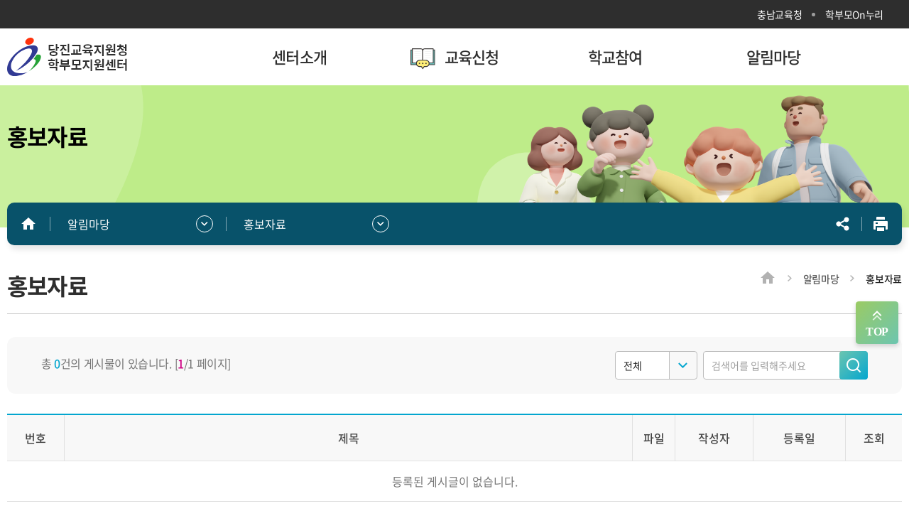

--- FILE ---
content_type: text/html; charset=UTF-8
request_url: https://bumo.cne.go.kr/dangjin/home/board/brdList.do?menu_cd=000034
body_size: 44919
content:














	
	
		<!-- 지역 -->
		
		
		
	










	






<!DOCTYPE html>
<html lang="ko" dir="ltr">
<head>
	<meta http-equiv="X-UA-Compatible" content="IE=edge">
	<meta http-equiv="Expire" content="-1">
	<meta http-equiv="Cache-Control" content="no-cache">
	<meta http-equiv="Pragma" content="no-cache">

		<meta name="viewport" content="width=device-width,maximum-scale=1,minimum-scale=1,user-scalable=no">
	<meta name="referrer" content="always">
	<meta name="format-detection" content="telephone=no,address=no,email=no">

	<meta name="apple-mobile-web-app-capable" content="yes">
	<meta name="mobile-web-app-capable" content="yes">
	<meta name="apple-mobile-web-app-status-bar-style" content="#bd000f">

	<meta name="author" content="">
	<meta name="robots" content="index">
	<meta name="copyright" content="copyrights 2021 GIOINFRA corp.">

	<!-- Summary -->
	<!-- s : 2020-07-21 meta 추가 -->
	<meta property="og:type" content="website"> <!--고정값-->
	<meta property="og:url" content="https://bumo.cne.go.kr">
	<!-- e : 2020-07-21 meta 추가 -->
	<meta property="og:title" content="당진학부모지원센터">
	<title>홍보자료 - 알림마당 - 당진학부모지원센터</title>
	
	
	
	
	
	<link rel="shortcut icon" href="/resources/sub/images/favicon.ico">
	<link rel="apple-touch-icon" href="/resources/sub/images/../iphone.jpg">
	<link ref="shortcut icon" href="/resources/sub/images/../android.jpg">

	<link rel="stylesheet" href="/resources/libs/selectize/selectize-0.12.4.css?v=20260123">
	<link rel="stylesheet" href="/resources/libs/datepicker/datepicker-1.0.10.min.css?v=20260123">
    <link rel="stylesheet" href="/resources/libs/remixicon/remixicon-2.5.0.css?v=20260123">
    <link rel="stylesheet" href="/resources/libs/fullcalendar/fullcalendar-3.10.2.min.css?v=20260123">
    <link rel="stylesheet" href="/resources/libs/fullcalendar/fullcalendar-3.10.2.print.min.css?v=20260123" media="print">
    <link rel="stylesheet" href="/resources/sub/css/swiper.min.css?v=20260123">
    <link rel="stylesheet" href="/resources/sub/css/style.css?v=20260123">
    <link rel="stylesheet" href="/resources/sub/css/components.css?v=20260123_1" /><!-- 공통 -->
    <link rel="stylesheet" href="/resources/sub/css/sub.css?v=20260123">
    <style>

	</style>

	<!--[if lt IE 9]>
		<script src="/resources/sub/js/html5shiv-printshiv-3.7.3.js?v=20260123"></script>
		<script src="/resources/sub/js/respond-1.4.2.js?v=20260123"></script>
	<![endif]-->
	<script type="text/javascript" src="/resources/sub/js/jquery-1.12.4.min.js?v=20260123"></script>
    <script type="text/javascript" src="/resources/sub/js/MultiClamp-2.0.2.min.js?v=20260123"></script>
    <script type="text/javascript" src="/resources/libs/datepicker/datepicker-1.0.10.min.js?v=20260123"></script>
    <script type="text/javascript" src="/resources/sub/js/swiper.min.js?v=20260123"></script>
    <script type="text/javascript" src="/resources/sub/js/design.js?v=20260123"></script>
    <script type="text/javascript" src="/resources/sub/js/components.js?v=20260123"></script>
    <script type="text/javascript" src="/resources/sub/js/sub.js?v=20260123"></script>
	<script type="text/javascript" src="/admin/js/jquery.form.js?v=20260123"></script>
	<script type="text/javascript" src="/resources/sub/js/dev/common.js?v=20260123"></script>
	<script type="text/javascript" src="/resources/sub/js/jquery.PrintArea.js?v=20260123"></script>

	<script type="text/javascript">
		/**
		 * 페이지 프린트 미리보기 호출 함수
		 */
		function printView() {
			var mode = "popup";
			var selPA = ["area1"];
			var close = mode == "popup" && $("input#closePop").is(":checked");
			var extraCss = $("input[name='extraCss']").val();

			var print = "";
			$.each(selPA, function(idx, val) {
				print += (print.length > 0 ? "," : "") + "div.PrintArea." + val;
			});

			var keepAttr = [];
			$(".chkAttr").each(function() {
				if ($(this).is(":checked") == false)
					return;

				keepAttr.push($(this).val());
			});

			var headElements = $("input#addElements").is(":checked") ? '<meta charset="utf-8" />,<meta http-equiv="X-UA-Compatible" content="IE=edge"/>' : '';

			var options = {
				mode: mode,
				popClose: close,
				extraCss: extraCss,
				retainAttr: keepAttr,
				extraHead: headElements
			};

			$(print).printArea(options);
		}

		//공유하기
		function btn_copy(){
	        //var copyStr=$(this).siblings('input').val();
	       /*  $(this).siblings('input').select(); */
	       	let currentUrl = window.document.location.href;

	        let t = document.createElement("textarea");
	        document.body.appendChild(t);
	        t.value = currentUrl;
	        t.select();
	        document.execCommand('copy');
	        document.body.removeChild(t);
	        alert('클립보드에 복사되었습니다.');
	    }
	</script>

	<script type="text/javascript">
	//prepare the form when the DOM is ready
	$(document).ready(function(){

		$("input:text[numberOnly]").on("keyup", function() {
			$(this).val($(this).val().replace(/[^0-9]/g,""));
		});

	});
	</script>
</head>
<body>
<!-- skip nav -->
<div id="skip_nav">
	<ul>
		<li><a href="#ma_content" onclick="document.getElementById('container').tabIndex = -1;document.getElementById('container').focus();return false;">본문 바로가기</a></li>
		<li><a href="#gnb" class="pc_allmenu" onclick="document.getElementById('gnb').tabIndex = -1;document.getElementById('gnb').focus();return false;">주메뉴 바로가기</a></li>
	</ul>
</div>
<!--// skip nav -->
	<!-- Wrapper -->
	<div id="wrap">

		<!-- Header -->
		<header id="header">
			












	
	
		<!-- 지역 -->
		
		
		
	










	






<script type="text/javascript">

</script>

<div class="head_top">
	<div class="inner_center">
       <!--  <a href="/" class="the_link">충남학부모지원센터</a>-->
        <ul class="util">
            
            <!-- <li><a href="">로그인</a></li>
            <li><a href="">로그아웃</a></li> -->
            <li><a href="https://www.cne.go.kr/cne/main.do" target="_blank">충남교육청</a></li>
	        <li><a href="http://www.parents.go.kr/" target="_blank">학부모On누리</a></li>
	        <!-- <li><a href="">내강의실</a></li> -->
        </ul>
    </div>
	</div>
      <div class="head_con_wrap">
            <div class="gnb_bg">
                <div class="head_con">
              <h1 class="logo"><a href="/dangjin/index.do" style="background-image:url('/attach/cms/logoImg/2022/04/5F2CBF419C5646C8BC2018AE613453EA.png')">당진학부모지원센터</a></h1>
         <div class="gnb_box">
             <ul class="gnb" id="gnb">
				 	
				 		
				 		
				 		
				 			
				 			
								
							
							
								<!-- 이전 태그 닫기 -->
								
								<!-- hypertext setting -->
								
								
								<!-- level 별 메뉴 그리기 -->
								
									
										<li><a href="javascript:;" ><span>센터소개</span></a><ul class="depth">
									
									
								
								
							
						
				 			
				 			
							
								<!-- 이전 태그 닫기 -->
								
								<!-- hypertext setting -->
								
								
								<!-- level 별 메뉴 그리기 -->
								
									
									
										<li ><a href="/dangjin/home/content.do?menu_cd=000018"  >인사말</a></li>
									
								
								
							
						
				 			
				 			
							
								<!-- 이전 태그 닫기 -->
								
									
									
										
									
								
								<!-- hypertext setting -->
								
								
								<!-- level 별 메뉴 그리기 -->
								
									
									
										<li ><a href="/dangjin/home/content.do?menu_cd=000019"  >주요사업</a></li>
									
								
								
							
						
				 			
				 			
							
								<!-- 이전 태그 닫기 -->
								
									
									
										
									
								
								<!-- hypertext setting -->
								
								
								<!-- level 별 메뉴 그리기 -->
								
									
									
										<li ><a href="/dangjin/home/content.do?menu_cd=000020"  >오시는길</a></li>
									
								
								
							
						
				 			
				 			
								
							
							
								<!-- 이전 태그 닫기 -->
								
									
									
										
									
										
											</ul></li>
										
									
								
								<!-- hypertext setting -->
								
								
								<!-- level 별 메뉴 그리기 -->
								
									
										<li><a href="javascript:;" ><span>교육신청</span></a><ul class="depth">
									
									
								
								
							
						
				 			
				 			
							
								<!-- 이전 태그 닫기 -->
								
								<!-- hypertext setting -->
								
								
								<!-- level 별 메뉴 그리기 -->
								
									
									
										<li ><a href="/dangjin/home/academyList.do?menu_cd=000035"  >교육안내</a></li>
									
								
								
							
						
				 			
				 			
							
								<!-- 이전 태그 닫기 -->
								
									
									
										
									
								
								<!-- hypertext setting -->
								
								
								<!-- level 별 메뉴 그리기 -->
								
									
									
										<li ><a href="/dangjin/home/academy/calendarView.do?menu_cd=000012"  >교육일정</a></li>
									
								
								
							
						
				 			
				 			
							
								<!-- 이전 태그 닫기 -->
								
									
									
										
									
								
								<!-- hypertext setting -->
								
								
								<!-- level 별 메뉴 그리기 -->
								
									
									
										<li ><a href="/dangjin/home/academyReserveList.do?menu_cd=000037"  >내 강의실</a></li>
									
								
								
							
						
				 			
				 			
								
							
							
								<!-- 이전 태그 닫기 -->
								
									
									
										
									
										
											</ul></li>
										
									
								
								<!-- hypertext setting -->
								
								
								<!-- level 별 메뉴 그리기 -->
								
									
										<li><a href="javascript:;" ><span>학교참여</span></a><ul class="depth">
									
									
								
								
							
						
				 			
				 			
							
								<!-- 이전 태그 닫기 -->
								
								<!-- hypertext setting -->
								
								
								<!-- level 별 메뉴 그리기 -->
								
									
									
										<li ><a href="/dangjin/home/content.do?menu_cd=000014"  >사업안내</a></li>
									
								
								
							
						
				 			
				 			
							
								<!-- 이전 태그 닫기 -->
								
									
									
										
									
								
								<!-- hypertext setting -->
								
								
								<!-- level 별 메뉴 그리기 -->
								
									
									
										<li ><a href="/dangjin/home/board/brdList.do?menu_cd=000030"  >학부모회 학교참여</a></li>
									
								
								
							
						
				 			
				 			
							
								<!-- 이전 태그 닫기 -->
								
									
									
										
									
								
								<!-- hypertext setting -->
								
								
								<!-- level 별 메뉴 그리기 -->
								
									
									
										<li ><a href="/dangjin/home/board/brdList.do?menu_cd=000032"  >자료실</a></li>
									
								
								
							
						
				 			
				 			
								
							
							
								<!-- 이전 태그 닫기 -->
								
									
									
										
									
										
											</ul></li>
										
									
								
								<!-- hypertext setting -->
								
								
								<!-- level 별 메뉴 그리기 -->
								
									
										<li><a href="javascript:;" ><span>알림마당</span></a><ul class="depth">
									
									
								
								
							
						
				 			
				 			
							
								<!-- 이전 태그 닫기 -->
								
								<!-- hypertext setting -->
								
								
								<!-- level 별 메뉴 그리기 -->
								
									
									
										<li ><a href="/dangjin/home/board/brdList.do?menu_cd=000005"  >공지사항</a></li>
									
								
								
							
						
				 			
				 			
							
								<!-- 이전 태그 닫기 -->
								
									
									
										
									
								
								<!-- hypertext setting -->
								
								
								<!-- level 별 메뉴 그리기 -->
								
									
									
										<li ><a href="/dangjin/home/board/brdList.do?menu_cd=000034"  >홍보자료</a></li>
									
								
								
							
						
				 			
				 			
								
							
							
						
				 			
				 			
							
						
				 			
				 			
							
						
				 			
				 			
							
						
				 			
				 			
							
						
				 			
				 			
							
						
				 			
				 			
							
						
						
							
							
								
							
								
									</ul></li>
								
							
						
					
				</ul>
                    </div>
                </div>
            </div>
        </div>
		</header>
		<!-- //header -->
		<!-- mobile head -->
		<header id="mHeader">
	        <h1 class="m_logo"><a href="/dangjin/home/main.do" style="background-image:url('/attach/cms/logoImg/2022/04/5F2CBF419C5646C8BC2018AE613453EA.png')">당진학부모지원센터/</a></h1>
		</header>
		<button class="btn_allmenu" onclick="toggleAllMenu()">전체메뉴 열기/닫기</button>

	    <div class="m_allmenu_wrap">
	        <div class="m_allmenu_mask" onclick="toggleAllMenu()"></div>
	        <div class="m_allmenu_cont">
	            <div class="m_allmenu_head">
	                <a href="/" class="top_link">충남학부모지원센터</a>
	            </div>
	            <div class="m_allmenu_util">
	                <ul>
	                    <!-- <li><a href="#">HOME</a></li> -->
	                    <!-- <li><a href="">로그인</a></li>
	                    <li><a href="">로그아웃</a></li> -->
	                    <li><a href="https://www.cne.go.kr/cne_intro.html" target="_blank">충남교육청</a></li>
	                    <!-- <li><a href="#">사이트맵</a></li> -->
	        			<li><a href="http://www.parents.go.kr/" target="_blank">학부모On누리</a></li>
	                    <!-- <li><a href="">내강의실</a></li> -->
	                </ul>
	            </div>
	            <div class="m_allmenu">
	                <ul>
					 	
					 		
					 		
					 		
					 			
					 			
									
								
								
									<!-- 이전 태그 닫기 -->
									
									<!-- hypertext setting -->
									
									
									<!-- level 별 메뉴 그리기 -->
									
										
											<li><a href="javascript:;" ><span>센터소개</span></a><ul class="depth">
										
										
									
									
								
							
					 			
					 			
								
									<!-- 이전 태그 닫기 -->
									
									<!-- hypertext setting -->
									
									
									<!-- level 별 메뉴 그리기 -->
									
										
										
											<li ><a href="/dangjin/home/content.do?menu_cd=000018"  >인사말</a></li>
										
									
									
								
							
					 			
					 			
								
									<!-- 이전 태그 닫기 -->
									
										
										
											
										
									
									<!-- hypertext setting -->
									
									
									<!-- level 별 메뉴 그리기 -->
									
										
										
											<li ><a href="/dangjin/home/content.do?menu_cd=000019"  >주요사업</a></li>
										
									
									
								
							
					 			
					 			
								
									<!-- 이전 태그 닫기 -->
									
										
										
											
										
									
									<!-- hypertext setting -->
									
									
									<!-- level 별 메뉴 그리기 -->
									
										
										
											<li ><a href="/dangjin/home/content.do?menu_cd=000020"  >오시는길</a></li>
										
									
									
								
							
					 			
					 			
									
								
								
									<!-- 이전 태그 닫기 -->
									
										
										
											
										
											
												</ul></li>
											
										
									
									<!-- hypertext setting -->
									
									
									<!-- level 별 메뉴 그리기 -->
									
										
											<li><a href="javascript:;" ><span>교육신청</span></a><ul class="depth">
										
										
									
									
								
							
					 			
					 			
								
									<!-- 이전 태그 닫기 -->
									
									<!-- hypertext setting -->
									
									
									<!-- level 별 메뉴 그리기 -->
									
										
										
											<li ><a href="/dangjin/home/academyList.do?menu_cd=000035"  >교육안내</a></li>
										
									
									
								
							
					 			
					 			
								
									<!-- 이전 태그 닫기 -->
									
										
										
											
										
									
									<!-- hypertext setting -->
									
									
									<!-- level 별 메뉴 그리기 -->
									
										
										
											<li ><a href="/dangjin/home/academy/calendarView.do?menu_cd=000012"  >교육일정</a></li>
										
									
									
								
							
					 			
					 			
								
									<!-- 이전 태그 닫기 -->
									
										
										
											
										
									
									<!-- hypertext setting -->
									
									
									<!-- level 별 메뉴 그리기 -->
									
										
										
											<li ><a href="/dangjin/home/academyReserveList.do?menu_cd=000037"  >내 강의실</a></li>
										
									
									
								
							
					 			
					 			
									
								
								
									<!-- 이전 태그 닫기 -->
									
										
										
											
										
											
												</ul></li>
											
										
									
									<!-- hypertext setting -->
									
									
									<!-- level 별 메뉴 그리기 -->
									
										
											<li><a href="javascript:;" ><span>학교참여</span></a><ul class="depth">
										
										
									
									
								
							
					 			
					 			
								
									<!-- 이전 태그 닫기 -->
									
									<!-- hypertext setting -->
									
									
									<!-- level 별 메뉴 그리기 -->
									
										
										
											<li ><a href="/dangjin/home/content.do?menu_cd=000014"  >사업안내</a></li>
										
									
									
								
							
					 			
					 			
								
									<!-- 이전 태그 닫기 -->
									
										
										
											
										
									
									<!-- hypertext setting -->
									
									
									<!-- level 별 메뉴 그리기 -->
									
										
										
											<li ><a href="/dangjin/home/board/brdList.do?menu_cd=000030"  >학부모회 학교참여</a></li>
										
									
									
								
							
					 			
					 			
								
									<!-- 이전 태그 닫기 -->
									
										
										
											
										
									
									<!-- hypertext setting -->
									
									
									<!-- level 별 메뉴 그리기 -->
									
										
										
											<li ><a href="/dangjin/home/board/brdList.do?menu_cd=000032"  >자료실</a></li>
										
									
									
								
							
					 			
					 			
									
								
								
									<!-- 이전 태그 닫기 -->
									
										
										
											
										
											
												</ul></li>
											
										
									
									<!-- hypertext setting -->
									
									
									<!-- level 별 메뉴 그리기 -->
									
										
											<li><a href="javascript:;" ><span>알림마당</span></a><ul class="depth">
										
										
									
									
								
							
					 			
					 			
								
									<!-- 이전 태그 닫기 -->
									
									<!-- hypertext setting -->
									
									
									<!-- level 별 메뉴 그리기 -->
									
										
										
											<li ><a href="/dangjin/home/board/brdList.do?menu_cd=000005"  >공지사항</a></li>
										
									
									
								
							
					 			
					 			
								
									<!-- 이전 태그 닫기 -->
									
										
										
											
										
									
									<!-- hypertext setting -->
									
									
									<!-- level 별 메뉴 그리기 -->
									
										
										
											<li ><a href="/dangjin/home/board/brdList.do?menu_cd=000034"  >홍보자료</a></li>
										
									
									
								
							
					 			
					 			
									
								
								
							
					 			
					 			
								
							
					 			
					 			
								
							
					 			
					 			
								
							
					 			
					 			
								
							
					 			
					 			
								
							
					 			
					 			
								
							
							
								
								
									
								
									
										</ul></li>
									
								
							
						
	                </ul>
	            </div>
	        </div>
	    </div>
		<!--// mobile head -->

		<!-- Container -->
		<div id="container">
			<div class="sub_visual" style="background-color:#C3E9EF; background-image:url('/resources/sub/images/sub/bg_subvisual.png');">
	            <div class="inner_center">
	                <h2 class="sub_title">홍보자료</h2>
	                <p class="sub_title_p"><p><br></p></p>
	            </div>
	        </div>

	        <div class="sub_headbar_wrap">
            	<div class="inner_center">
                   <div class="sub_headbar">
                    	<a href="/home/main.do" class="link_home">홈</a>
							
								<!-- 1depth -->
								
									 <div class="sub_depth_box">
									 	<a href="#subDepth" title="현재위치1뎁스, 클릭시 기타메뉴선택">알림마당</a>
									 	<ul id="subDepth" class="sub_depth">
											
											
											
												
												
												
													
													
												
												
											
												
												
												
												
													
													<li><a href="/dangjin/home/content.do?menu_cd=000018" >센터소개</a></li>
												
											
												
												
												
												
											
												
												
												
												
											
												
												
												
													
													
												
												
											
												
												
												
												
													
													<li><a href="/dangjin/home/academyList.do?menu_cd=000035" >교육신청</a></li>
												
											
												
												
												
												
											
												
												
												
												
											
												
												
												
													
													
												
												
											
												
												
												
												
													
													<li><a href="/dangjin/home/content.do?menu_cd=000014" >학교참여</a></li>
												
											
												
												
												
												
											
												
												
												
												
											
												
												
												
													
													
												
												
											
												
												
												
												
													
													<li><a href="/dangjin/home/board/brdList.do?menu_cd=000005" >알림마당</a></li>
												
											
												
												
												
												
											
												
												
												
													
													
												
												
											
												
												
												
												
													
													<li><a href="/dangjin/home/content.do?menu_cd=000022" >기타페이지</a></li>
												
											
												
												
												
												
											
												
												
												
												
											
												
												
												
												
											
												
												
												
												
											
												
												
												
												
											
										</ul>
									</div>
								
							
						<!-- 2depth -->
						
							<div class="sub_depth_box">
						 		<a href="#subDepth2" title="현재위치2뎁스, 클릭시 기타메뉴선택">홍보자료</a>
								<ul id="subDepth2" class="sub_depth">
											<!-- 선택 메뉴의 1depth 하위 메뉴가 아닌 경우 skip -->
									
									
									
										
										
											
											
											
												
											
											
										
										
										
									
										
										
										
											
										
										
									
										
										
										
											
										
										
									
										
										
										
											
										
										
									
										
										
											
											
											
												
											
											
										
										
										
									
										
										
										
											
										
										
									
										
										
										
											
										
										
									
										
										
										
											
										
										
									
										
										
											
											
											
												
											
											
										
										
										
									
										
										
										
											
										
										
									
										
										
										
											
										
										
									
										
										
										
											
										
										
									
										
										
											
											
												
											
											
											
										
										
										
									
										
										
										
											
												
													
													
												
												
												
												
													
													
														<li ><a href="/dangjin/home/board/brdList.do?menu_cd=000005"  >공지사항</a></li>
													
													
												
											
										
										
									
										
										
										
											
												
													
													
												
												
												
												
													
													
														<li class="selected"><a href="/dangjin/home/board/brdList.do?menu_cd=000034"  >홍보자료</a></li>
													
													
												
											
										
										
									
										
										
											
											
											
												
											
											
										
										
										
									
										
										
										
											
										
										
									
										
										
										
											
										
										
									
										
										
										
											
										
										
									
										
										
										
											
										
										
									
										
										
										
											
										
										
									
										
										
										
											
										
										
									
								</ul>
							</div>
	                        <ul class="right_btns">
	                            <li class="share"><a href="javascript:btn_copy();" class="ico ico_share">공유하기</a></li>
	                            <li class="print"><a href="javascript:printView();" class="ico ico_print">인쇄하기</a></li>
	                        </ul>
						
					</div>
			</div>
			</div>
			<!-- 프린트 영역 -->
			<div class="PrintArea area1 all" id="Retain">
				<div class="sub_content">
	            	<div class="inner_center">
		                <div class="stit_location">
		                    <h3 class="stit">홍보자료</h3>
		                    <h4 class="alt_text">현재위치:</h4>
		                    <ul class="location">
		                         <li><a href="/dangjin/index.do" class="ico_home">홈</a></li>
	                             <li><a href="javascript:;">알림마당</a></li>
								 <li><em><a href="javascript:;">홍보자료</a></em></li>
		                    </ul>
		                </div>
	                	<div class="sub_cont">
	                		












	
	
		<!-- 지역 -->
		
		
		
	










	




<script type="text/javascript">
	// 페이지 이동
	function linkPage(page){
		$("#currentPageSchfrm").val(page);
		// $("#searchFrm").submit();
		getList();
	}

	// 글쓰기 페이지로 이동
	function pageinsertform(){
		/*var _queryString = $("#searchFrm").serialize() ;
		location.href = "/home/board/brdWrite.do?menu_cd=000034&" + _queryString;*/
		$("#searchFrm").prop("action", "/dangjin/home/board/brdWrite.do?menu_cd=000034").submit();
	}

	// 글읽기 페이지로 이동
	function pageviewform(num){
		$("#numSchfrm").val(num);
		/*var _queryString = $("#searchFrm").serialize();
		location.href = "/home/board/brdDetail.do?menu_cd=000034&" + _queryString;*/
		$("#searchFrm").prop("action", "/dangjin/home/board/brdDetail.do?menu_cd=000034").submit();
	}


	// 목록 setting
	function setList(jsonDoc){
		if(FnResult(jsonDoc)){
			// 초기화
			$("#list > tbody > tr").not(".notice").remove();
			// 목록
			var rows = jsonDoc.brdList, tr="";
			var pagingInfoVO = jsonDoc.pagingInfoVO;
			if(rows.length==0){
				var viewMsg = "등록된 게시글이 없습니다.";
				var colsCnt = 6;
				tr += '<tr>'
					+ '<td colspan="'+colsCnt+'" class="col-nodata"><span>' + viewMsg + '</span></td>'
					+ '</tr>';
				$("#list > tbody").append(tr);
			}else{
				$.each(rows, function(idx, row){
					tr = '<tr class="' + '">';	// '<li class='+(row.att_file=='Y'?'file':'')+'>';
					tr += '<td class="col-number"><span>' +(pagingInfoVO.totalRecordCount - row.rnum +1)+ '</span></td>';
					tr += '<td class="col-title align-l '+ ((row.write_dt+' '+row.write_time)>='Fri Jan 23 16:11:52 KST 2026'?'new':'') + '"><span>';
					
						
						
						
						
							tr +='<a href="javascript:pageviewform(\'' + row.num + '\');" class="ellipsis">';
						
						
					
					tr += row.title + '</span></a></td>';
					tr += '<td class="col-file '+(row.att_file=='Y'?'ri-file-text-line':'')+'"><i class="ri-eye-line"></i><span></td>';
					
                       	tr += '<td class="col-writer"><i class="ri-user-2-line"></i><span>' + ((row.userid=='' || row.userid==null)?row.username:row.username) + '</span></td>';
                    
                    tr += '<td class="col-date"><i class="ri-time-line"></i><span>'+(row.write_dt)+'</span></td>';
                    tr += '<td class="col-view"><i class="ri-eye-line"></i><span>'+(row.cnt)+'</span></td>';
					tr += '</tr>';

					$("#list tbody").append(tr);
				});
			}
			$(".post").html('총 <b>' + pagingInfoVO.totalRecordCount + '</b>건의 게시물이 있습니다.</span>');
			$(".page").html('[<b>' + pagingInfoVO.currentPageNo + '</b>/'+pagingInfoVO.totalPageCount+' 페이지]</span>');
			fcSetPage("pageNavi", pagingInfoVO.currentPageNo, pagingInfoVO.totalPageCount);
		}
	}

		// 조회
		function getList(){
			var _queryString = $("#searchFrm").serialize();
			$.post("/dangjin/home/board/ajax/list.do?menu_cd=000034",
				_queryString,
				setList,
				"json");
		}

		//prepare the form when the DOM is ready
		$(document).ready(function(){
			// 목록 조회
			/*$("#searchFrm").ajaxForm({
				dataType:"json",
				success : setList,
				error : function(error) {
					FnResponseErr(error);
				}
			});*/

			$("#searchText").on("keypress", function(e){
				if(e.keyCode == 13)
					$("#btnSearch").triggerHandler("click");
			});

			// 검색
			$("#btnSearch").on("click", function(){
				$("#searchDataSchfrm").val($("#searchData").val());
				$("#searchTextSchfrm").val($("#searchText").val());
			/* 	$("#searchStartDtSchfrm").val($("#searchStartDt").val());
				$("#searchEndDtSchfrm").val($("#searchEndDt").val()); */
				$("#currentPageSchfrm").val(1);
				// $("#searchDataSchfrm").val();
				// $("#searchFrm").submit();
				getList();
			});

			/*///////////////////////////////// document Ready Start /////////////////////////////////*/
			// 목록 조회
			// $("#searchFrm").submit();
			/*///////////////////////////////// document Ready End /////////////////////////////////*/
		});

	</script>

	<form method="post" action="/dangjin/home/board/ajax/list.do?menu_cd=000034" name="searchFrm" id="searchFrm">
		<input type="hidden" id="searchTextSchfrm" name="searchText" value=""/>
		<input type="hidden" id="searchDataSchfrm" name="searchData" value="contdata"/>
		
		<input type="hidden" id="currentPageSchfrm" name="currentPage" value="1"/>
		<input type="hidden" id="deCodeSchfrm" name="deCode" value=""/>
		<input type="hidden" id="numSchfrm" name="num" value=""/>
	</form>

	<div class="tbl-search clearfix">
         <div class="total float-l">
             <span class="post">총 <b>0</b>건의 게시물이 있습니다.</span>
             <span class="page">[<b>1</b>/1 페이지]</span>
         </div>
         <div class="form-controls vertical type-search float-r">
             <div class="row">
                 <span class="select">
                    <select class="form_board-category" id="searchData" name="searchData" title="조건선택">
						<option value="contdata" selected>전체</option>
						<option value="data" >제목</option>
						<option value="cont" >내용</option>
					</select>
                 </span>
                 <div class="search-group">
                     <input type="search" id="searchText" name="searchText" class="text" value="" title="검색어" placeholder="검색어를 입력해주세요">
                     <a href="javascript:;" id="btnSearch" class="btn_search ri-search-line" ><span class="alt_text">검색</span></a>
                 </div>
             </div>
         </div>
     </div>

     <div class="tbl-group">
        <div class="tbl-group-inr">
            <table class="tbl tbl-list" id="list">
                <caption class="alt_text">
                    <strong>게시판 목록</strong>
                    <p>이 표는 번호, 제목, 파일, 작성자, 등록일, 조회로 구성되었습니다.</p>
                </caption>
                <colgroup>
                    <col class="col-number">
                    <col class="col-title">
                    <col class="col-file">
                    <col class="col-writer">
                    <col class="col-date">
                    <col class="col-view">
                </colgroup>
                <thead>
                    <tr>
                        <th class="col-number" scope="col"><span>번호</span></th>
                        <th class="col-title" scope="col"><span>제목</span></th>
                        <th class="col-file" scope="col"><span>파일</span></th>
                        <th class="col-writer" scope="col"><span>작성자</span></th>
                        <th class="col-date" scope="col"><span>등록일</span></th>
                        <th class="col-view" scope="col"><span>조회</span></th>
                    </tr>
                </thead>
                 <tbody>
                 	
				 	
					
						<tr>
			                <td class="col-nodata" colspan="6"><span>등록된 게시글이 없습니다.</span></td>
						</tr>
					
				</tbody>
			</table>
		</div>
	</div>
	<div class="paging" id="pageNavi">
		<a href="#" class="num curr">1<span class="alt_text">페이지(현재페이지)</span></a>&nbsp;

	</div>


	                	</div>

						

	            	</div>
	        	</div>
        	</div>

			<!-- 맨위로 가기 -->
			<a href="#wrap" class="go_top">맨위로 가기</a>
			<!-- //맨위로 가기 -->

		</div>

		<!-- footer -->
		<footer id="footer">
			












	
	
		<!-- 지역 -->
		
		
		
	










	





<script type="text/javascript">
function prepare(){
	alert("준비중입니다.");
}
</script>
<div class="foot_link_wrap">
            <div class="inner_center">
                <ul class="foot_link">
                    <li><a href="http://www.cne.go.kr/sub/info.do?m=0902&s=cne&fpage=as_center&page=0902" target="_blank" title="새창열림">개인정보처리방침</a></li>
                    <li><a href="/home/content.do?menu_cd=000023" target="_blank" title="새창열림">이메일무단수집거부</a></li>
                    
                    <li><a href="http://www.cne.go.kr/sub/info.do?m=0903&s=cne&fpage=as_center&page=0903" target="_blank" title="새창열림">저작권신고 서비스</a></li>
                    <li><a href="/home/content.do?menu_cd=000024" target="_blank" title="새창열림">웹 접근성 정책</a></li>
                    
                    <li><a href="https://939.co.kr/edus3/" target="_blank" title="새창열림">원격지원</a></li>
                    <li><a href="/dangjin/home/content.do?menu_cd=000027">뷰어다운로드</a></li>
                    <li><a href="/dangjin/home/content.do?menu_cd=000020">사이트맵</a></li>
                </ul>
            </div>
        </div>

		<div class="foot_familysite">
			<div class="inner_center">
				<ul class="family_list">
					<li>
                        <a href="#family1"><span>교육지원청</span></a>
                        <ul href="#family1">
                            <!-- <li><a href="https://www.cne.go.kr" target="_blank" title="새창열림">충남교육청</a></li> -->
                            <li><a href="https://www.cncae.go.kr" target="_blank" title="새창열림">천안교육지원청</a></li>
                            <li><a href="https://www.cngje.go.kr" target="_blank" title="새창열림">공주교육지원청</a></li>
                            <li><a href="http://www.cnbre.go.kr" target="_blank" title="새창열림">보령교육지원청</a></li>
                             <li><a href="https://www.cnased.go.kr" target="_blank" title="새창열림">아산교육지원청</a></li>
                            <li><a href="http://www.cnssed.go.kr" target="_blank" title="새창열림">서산교육지원청</a></li>
                             <li><a href="http://www.cnnse.go.kr" target="_blank" title="새창열림">논산계룡교육지원청</a></li>
                             <li><a href="http://www.cndje.go.kr" target="_blank" title="새창열림">당진교육지원청</a></li>
                            <li><a href="https://www.cngse.go.kr" target="_blank" title="새창열림">금산교육지원청</a></li>
                            <li><a href="https://www.cnbye.go.kr" target="_blank" title="새창열림">부여교육지원청</a></li>
                             <li><a href="http://www.cnsce.go.kr" target="_blank" title="새창열림">서천교육지원청</a></li>
                            <li><a href="https://www.cncyed.go.kr" target="_blank" title="새창열림">청양교육지원청</a></li>
                            <li><a href="https://www.cnhsed.go.kr" target="_blank" title="새창열림">홍성교육지원청</a></li>
                             <li><a href="http://www.cnyse.go.kr" target="_blank" title="새창열림">예산교육지원청</a></li>
                             <li><a href="https://www.cntae.go.kr" target="_blank" title="새창열림">태안교육지원청</a></li>
                            <!-- <li><a href="http://home.edus.or.kr" target="_blank" title="새창열림">충청남도교육청연구정보원</a></li> -->
                        </ul>
                    </li>
					<li>
                        <a href="#family2"><span>직속기관 바로가기</span></a>
                        <ul href="#family2">
                            <li><a href="http://home.edus.or.kr/index.do" target="_blank" title="충청남도교육청교육과정평가정보원(새창)">충청남도교육청교육과정평가정보원</a></li>
                            <li><a href="http://www.ceti.or.kr/" target="_blank" title="충청남도교육청교육연수원(새창)">충청남도교육청교육연수원</a></li>
                            <li><a href="https://chsl.cne.go.kr" target="_blank" title="충청남도교육청학생교육문화원(새창)">충청남도교육청학생교육문화원</a></li>
							<li><a href="https://cle.cne.go.kr" target="_blank" title="충청남도교육청평생교육원(새창)">충청남도교육청평생교육원</a></li>
				          	<li><a href="http://www.chungmoo-ei.or.kr/" target="_blank" title="충무교육원(새창)">충무교육원</a></li>
					        <li><a href="http://www.cnstc.or.kr/" target="_blank" title="충청남도교육청안전수련원(새창)">충청남도교육청안전수련원</a></li>
					        <li><a href="http://www.cnis.go.kr/" target="_blank" title="충청남도교육청해양수련원(새창)">충청남도교육청해양수련원</a></li>
					        <li><a href="https://cnbl.cne.go.kr" target="_blank" title="충청남도교육청남부평생교육원(새창)">충청남도교육청남부평생교육원</a></li>
					        <li><a href="https://csbl.cne.go.kr" target="_blank" title="충청남도교육청서부평생교육원(새창)">충청남도교육청서부평생교육원</a></li>
					        <li><a href="http://www.cnse.or.kr/" target="_blank" title="충청남도교육청과학교육원(새창)">충청남도교육청과학교육원</a></li>
					        <li><a href="http://www.coeili.or.kr/" target="_blank" title="충청남도교육청외국어교육원(새창)">충청남도교육청외국어교육원</a></li>
					        <li><a href="http://www.cn-i.go.kr/" target="_blank" title="충청남도교육청유아교육원(새창)">충청남도교육청유아교육원</a></li>
                        </ul>
                    </li>
                     <li>
                        <a href="#family4"><span>유관기관 바로가기</span></a>
                        <ul href="#family4">
                            <!-- <li><a href="/home/content.do?menu_cd=000017">시/도 학부모지원센터</a></li> -->
                            <li><a href="http://www.parents.go.kr/usr/wap/list.do?app=390664&listAll=Y" target="_blank" title="새창열림">시/도 학부모지원센터</a></li>
                        </ul>
                    </li>
				</ul>
			</div>
		</div>

		<div class="foot_address">
			<div class="inner_center">
				<a href="/dangjin/" class="foot_logo" style="background-image:url('/attach/cms/logoImg/2022/04/36767B2A8224467ABB32E3C20AA77C49.png')">당진학부모지원센터 </a>
                <div class="txt_box"> 
                	<p class="address">(31778) 충청남도 당진시 남부로 186 <span class="m_br"></span>충청남도당진교육지원청 <span class="m_br"></span><a href="/dangjin/home/content.do?menu_cd=000020" title="새창열림" class="btn">찾아오시는 길</a></p>
<p class="copyright">COPYRIGHT(c) by 2021 당진학부모지원센터 All rights reserved.</p>
                </div>
                <div class="tel_box">
                    <p class="txt_tel"><em>대표번호 TEL.</em> &nbsp;041-351-2508</p>
                    <p class="txt_tel"><em>충남학부모지원센터 TEL.</em> &nbsp;041-640-1623</p>
                </div>
			</div>
		</div>

		</footer>
		<!-- //footer -->
	</div>
	<!-- // Wrapper -->
</body>
</html>

--- FILE ---
content_type: text/css
request_url: https://bumo.cne.go.kr/resources/sub/css/style.css?v=20260123
body_size: 15045
content:
@charset "utf-8";

/*
 ★ Coding By DumiCode
 ★ homepage: http://www.dumicode.com
*/

/* font */
@import url('https://fonts.googleapis.com/css2?family=Roboto:wght@300;400;500;700;900&display=swap');
@import url("fonts/NotoSansKR/NotoSansKR.css");

/* default set */
@import url("base.css");

/* common */
@import url("common.css");



/* Text Selection Color */
::-moz-selection {color:#fff; background:#6CC5C1;}
::selection {color:#fff; background:#6CC5C1;}

/* Placeholder Color */
::-webkit-input-placeholder {opacity:1; color:#9E9E9E;}
:-moz-placeholder {opacity:1; color:#9E9E9E;}
::-moz-placeholder {opacity:1; color:#9E9E9E;}
:-ms-input-placeholder {opacity:1 !important; color:#9E9E9E !important;}
::-ms-input-placeholder {opacity:1; color:#9E9E9E;}
::placeholder {opacity:1; color:#9E9E9E;}

/* Remixicon */
[class^="ri-"]:before, [class*=" ri-"]:before {vertical-align:top; font-family:'remixicon' !important; font-style:normal; -webkit-font-smoothing:antialiased; -moz-osx-font-smoothing:grayscale;}

/* Clearfix */
.clearfix::before {display:block; content:"";}
.clearfix::after {display:block; clear:both; content:"";}

/* Helper Classes */
.align-t {vertical-align:top;}
.align-m {vertical-align:middle;}
.align-b {vertical-align:bottom;}
.align-l {text-align:left;}
.align-c {text-align:center;}
.align-r {text-align:right;}
.align-j {-webkit-text-align-last:justify; -moz-text-align-last:justify; text-align:justify; text-align-last:justify;}
.float-l {float:left;}
.float-r {float:right;}
.ellipsis {overflow:hidden; white-space:nowrap; -o-text-overflow:ellipsis; text-overflow:ellipsis;}

.line_solid {display:block; margin:40px 0; border:none; border-top:1px solid #CECECE;}
.line_dashed {display:block; margin:40px 0; border:none; border-top:1px dashed #CECECE;}
.line_dotted {display:block; margin:40px 0; border:none; border-top:1px dotted #CECECE;}

/*-------------------------------------------------------------------
    @Only (Display 스타일은 다양하므로 숨길경우만 사용)
-------------------------------------------------------------------*/
/* Viewport */
@media screen and (min-width: 1024px){.hide-pc {display:none !important;}}
@media screen and (min-width: 768px) and (max-width: 1023px){.hide-pad {display:none !important;}}
@media screen and (max-width: 767px){.hide-mobile {display:none !important;}}

/* Media */
@media screen {.hide-screen {display:none !important;}}
@media print {.hide-print {display:none !important;}}

/*------------------------------------------------------------------------------
    @Color Set
    - 배경: bg-, 텍스트: txt-, 라인: line-
    - 밝은: -light, 어두운: -dark, 더 밝은/어두운: ~er
------------------------------------------------------------------------------*/
/* 기본 */
.bg-none {background-color:transparent !important;}
.txt-none {color:transparent !important;}
.line-none {border-color:transparent !important;}

/* 주 강조 */
.bg-primary {background-color:#9BCB64;}
.txt-primary {color:#9BCB64;}
.line-primary {border-color:#9BCB64;}
.bg-primary2 {background-color:#CF0384;}
.txt-primary2 {color:#CF0384;}
.line-primary2 {border-color:#CF0384;}
.bg-primary3 {background-color:#03A6CF;}
.txt-primary3 {color:#03A6CF;}
.line-primary3 {border-color:#03A6CF;}

/* 부 강조 */
.bg-secondary {background-color:#FFEE78;}
.txt-secondary {color:#FFEE78;}
.line-secondary {border-color:#FFEE78;}
.bg-secondary2 {background-color:#6CC5C1;}
.txt-secondary2 {color:#6CC5C1;}
.line-secondary2 {border-color:#6CC5C1;}

/* 그라디언트 */
.bg-gradient {background-color:rgba(155,203,100,1); background-image:linear-gradient(90deg, rgba(155,203,100,1) 0%, rgba(108,197,176,1) 100%);}
.txt-gradient {background-image:linear-gradient(90deg, rgba(155,203,100,1) 0%, rgba(108,197,176,1) 100%); -webkit-background-clip:text; -webkit-text-fill-color:transparent; color:rgba(155,203,100,1);}
.line-gradient {border-color:rgba(155,203,100,1); border-image:linear-gradient(90deg, rgba(155,203,100,1) 0%, rgba(108,197,176,1) 100%); border-image-slice:1;}
.bg-gradient2 {background-color:rgba(108,197,176,1); background-image:linear-gradient(90deg, rgba(108,197,176,1) 0%, rgba(3,166,207,1) 100%);}
.txt-gradient2 {background-image:linear-gradient(90deg, rgba(108,197,176,1) 0%, rgba(3,166,207,1) 100%); -webkit-background-clip:text; -webkit-text-fill-color:transparent; color:rgba(108,197,176,1);}
.line-gradient2 {border-color:rgba(108,197,176,1); border-image:linear-gradient(90deg, rgba(108,197,176,1) 0%, rgba(3,166,207,1) 100%); border-image-slice:1;}
.bg-gradient3 {background-color:rgba(3,166,207,1); background-image:linear-gradient(90deg, rgba(3,166,207,1) 0%, rgba(46,129,197,1) 100%);}
.txt-gradient3 {background-image:linear-gradient(90deg, rgba(3,166,207,1) 0%, rgba(46,129,197,1) 100%); -webkit-background-clip:text; -webkit-text-fill-color:transparent; color:rgba(3,166,207,1);}
.line-gradient3 {border-color:rgba(3,166,207,1); border-image:linear-gradient(90deg, rgba(3,166,207,1) 0%, rgba(46,129,197,1) 100%); border-image-slice:1;}
.bg-gradient4 {background-color:rgba(109,173,25,1); background-image:linear-gradient(90deg, rgba(109,173,25,1) 0%, rgba(3,166,207,1) 100%);}
.txt-gradient4 {background-image:linear-gradient(90deg, rgba(109,173,25,1) 0%, rgba(3,166,207,1) 100%); -webkit-background-clip:text; -webkit-text-fill-color:transparent; color:rgba(109,173,25,1);}
.line-gradient4 {border-color:rgba(109,173,25,1); border-image:linear-gradient(90deg, rgba(109,173,25,1) 0%, rgba(3,166,207,1) 100%); border-image-slice:1;}

/* 상태 */
.bg-waited {background-color:;}
.txt-waited {color:;}
.line-waited {border-color:;}
.bg-canceled {background-color:#9A9A9A;}
.txt-canceled {color:#9A9A9A;}
.line-canceled {border-color:#9A9A9A;}
.bg-completed {background-color:#1446CF;}
.txt-completed {color:#1446CF;}
.line-completed {border-color:#1446CF;}

/*------------------------------------------------------------------------------
    @에러 / 준비중
------------------------------------------------------------------------------*/
#wrap.full-page {display:table; width:100vw; height:100vh; padding:40px 0; margin:0 auto;}
#wrap.full-page > div {display:table-cell; vertical-align:middle;}

#errow-wrap {}
#errow-wrap .errow-wrap-inr {margin:0 auto;}
#errow-wrap .errow-wrap-inr.inr {max-width:650px; padding:0; padding-left:273px; background:url(../images/error-img.png) no-repeat left center;}
#errow-wrap .error-message {}
#errow-wrap .error-message h1 {margin-bottom:30px; font-weight:400; font-size:5.8rem; line-height:1.4828; letter-spacing:-0.025em; color:#03A6CF;}
#errow-wrap .error-message h1 b {font-weight:900;}
#errow-wrap .error-message p {font-weight:400; font-size:1.6rem; line-height:1.5; letter-spacing:-0.025em; color:#212121;}
#errow-wrap .error-message p b {font-weight:700;}
#errow-wrap .button-box {margin-top:40px;}
#errow-wrap .button-box .btn {width:120px;}

#prepare-wrap {border:1px solid #DCDCDC; background:#F9F9F9 url(../images/preparing-bg.png) no-repeat right 14px bottom 20px;}
#prepare-wrap .prepare-wrap-inr {}
#prepare-wrap .prepare-wrap-inr.inr {padding:184px 100px 180px 620px; background:url(../images/preparing-img.png) no-repeat left 100px center;}
#prepare-wrap .prepare-message {min-height:156px;}
#prepare-wrap .prepare-message h1 {font-weight:400; font-size:3rem; line-height:1.5; letter-spacing:-0.025em; color:#1C1C1C;}
#prepare-wrap .prepare-message h1 b {font-weight:700; color:#CF0384;}
#prepare-wrap .prepare-message hr {display:block; width:42px; margin:18px 0 38px 0; border:none; border-top:2px solid #D5D5D5;}
#prepare-wrap .prepare-message p {font-weight:400; font-size:1.8rem; line-height:1.5; letter-spacing:-0.025em; color:#4D4D4D;}
#prepare-wrap .prepare-message p b {font-weight:500;}

@media only screen and (max-width:767px) {
	#errow-wrap .errow-wrap-inr.inr {padding-top:330px; padding-left:0; background-position:center top; text-align:center;}

	#prepare-wrap .prepare-wrap-inr.inr {padding:580px 5% 180px 5%; background-position:center top 100px; text-align:center;}
	#prepare-wrap .prepare-message hr {margin:18px auto 38px auto;}
}

/*------------------------------------------------------------------------------
    @팝업
------------------------------------------------------------------------------*/
.pop-layer {display:none; position:absolute; top:50%; left:50%; width:auto; height:auto; background-color:#333; z-index:999;}
.dim-layer {display:none; position:fixed; z-index:1000; top:0; left:0; width:100%; height:100%;}
.dim-layer .dimBg {position:absolute; top:0; left:0; width:100%; height:100%; background-color:#081023; opacity:0.4;}
.pop-layer .pop-container .pop-conts {font-size:0;}
.pop-layer .pop-container .pop-conts .cont_txt{overflow-x:hidden auto; padding:15px; background-color:#fff;}
.pop-layer .close-bottom {width:100%; height:50px; font-size:0;}
.pop-layer .close-bottom a {display:inline-block; position:relative; width:50%; padding:0 10px; text-align:center; font-weight:500; font-size:1.6rem; line-height:50px; letter-spacing:-0.025em; color:#fff; cursor:pointer;}
.pop-layer .close-bottom a:hover,
.pop-layer .close-bottom a:focus {text-decoration:underline;}
.pop-layer .close-bottom a.btn-layerClose {background-color:#343434;}
.pop-layer .close-bottom a.close_text {background-color:#000;}
.pop_padding {padding:30px;}

#slide-pop {position:absolute; z-index:89; top:88px; left:0; overflow:hidden; width:100%; text-align:center; transition:all 0.3s;}
#slide-pop.show {overflow:visible;}
#slide-pop img {vertical-align:top; width:100%; height:100%; max-width:100%;}
#slide-pop > a {display:table; width:100%; height:40px; padding:8px; background-color:#CF0384; transition:all 0.3s;}
#slide-pop > a > span {display:table-cell; vertical-align:middle; font-size:0;}
#slide-pop > a > span > i {display:inline-block; vertical-align:top; margin-right:5px; font-size:2.4rem; line-height:1; color:#fff;}
#slide-pop > a > span > b {display:inline-block; vertical-align:top; margin-right:5px; font-weight:700; font-size:2rem; line-height:1.2; letter-spacing:-0.025em; color:#FFE263;}
#slide-pop > a > span > span {display:inline-block; vertical-align:top; font-weight:700; font-size:1.6rem; line-height:1.5; letter-spacing:-0.025em; color:#fff;}
#slide-pop > div {position:absolute; top:100%; right:0; left:0; padding:12px 18px 15px 18px; background-color:rgba(0,0,0,0.7);}
#slide-pop .slide-pop-upr {position:relative; margin-bottom:12px;}
#slide-pop .slide-pop-upr > p {}
#slide-pop .slide-pop-upr > p > span {display:inline-block; vertical-align:top; font-weight:700; font-size:1.6rem; line-height:1.5; letter-spacing:-0.025em; color:#fff;}
#slide-pop .slide-pop-upr > p > i {display:inline-block; vertical-align:top; margin-right:5px; font-size:2.4rem; line-height:1; color:#fff;}
#slide-pop .slide-pop-inr {}
#slide-pop .pop-slider {margin:0 auto;}
#slide-pop .pop-slider.swiper-container {}
#slide-pop .pop-slider .swiper-wrapper {}
#slide-pop .pop-slider .swiper-slide {}
#slide-pop .pop-slider .swiper-slide a {display:block;}
#slide-pop .pop-slider .swiper-slide .cont {overflow:hidden; border-radius:10px; background-color:#fff;}
#slide-pop .pop-slider .swiper-slide .cont > div {overflow:auto; max-height:100%; padding:15px; font-weight:400; font-size:1.6rem; line-height:1.5; letter-spacing:-0.025em; color:#212121;}
#slide-pop .pop-slider .swiper-slide .cont > div * {font-weight:400; font-size:1.6rem; line-height:1.5; letter-spacing:-0.025em; color:#212121;}
#slide-pop .pop-slider .swiper-slide .tit {display:block; overflow:hidden; margin-top:8px; white-space:nowrap; text-overflow:ellipsis; font-weight:500; font-size:1.6rem; line-height:1.5; letter-spacing:-0.025em; color:#fff;}
#slide-pop .pop-slider-controller {position:absolute; z-index:1; top:0; right:0; left:0; text-align:right; font-size:0;}
#slide-pop .swiper-pagination {display:inline-block; vertical-align:top; position:static; top:auto; right:auto; bottom:auto; left:auto; float:left; width:auto; margin:0; margin-right:22px; font-weight:700; font-size:1.6rem; line-height:1.5; letter-spacing:-0.05em; color:#fff;}
#slide-pop .swiper-pagination .swiper-pagination-current {vertical-align:top; color:#FFE263;}
#slide-pop .swiper-pagination .swiper-pagination-total {vertical-align:top; opacity:1;}
#slide-pop .swiper-pagination .swiper-pagination-total::before {content:""; display:inline-block; vertical-align:top; opacity:0.5; height:15px; margin:0 9px; margin-top:4px; border-left:2px solid #fff; transform:rotate(23deg);}
#slide-pop .swiper-button-prev {display:inline-block; vertical-align:top; position:static; top:auto; right:auto; bottom:auto; left:auto; width:24px; height:24px; margin:0; background:url(../images/ico_banner-prev_w.png) no-repeat 0 0/auto; font-size:2.4rem; color:#000;}
#slide-pop .swiper-button-next {display:inline-block; vertical-align:top; position:static; top:auto; right:auto; bottom:auto; left:auto; width:24px; height:24px; margin:0; background:url(../images/ico_banner-next_w.png) no-repeat 0 0/auto; font-size:2.4rem; color:#000;}
#slide-pop .swiper-button-pause {display:inline-block; vertical-align:top; width:24px; height:24px; margin:0 4px; font-size:2.4rem; line-height:1; color:#fff; cursor:pointer;}
#slide-pop.show > a {background-color:#2E2E2E;}

@media (min-width: 1279px) {

}

@media (min-width: 1024px) {
	#slide-pop {top:152px; overflow:visible; width:auto; border-radius:0 10px 10px 0;}
	#slide-pop > a {position:absolute; top:0; left:100%; width:80px; height:80px; padding:0; margin-left:18px; border-radius:50%; box-shadow:0 3px 6px 0 rgba(0,0,0,0.2);}
	#slide-pop > a > span > span {display:block; margin-right:0; font-weight:700; font-size:1.6rem; line-height:1.5; letter-spacing:-0.025em; color:#fff;}
	#slide-pop > div {position:static; border-radius:0 10px 10px 0;}
    #slide-pop .slide-pop-upr > p {text-align:left;}
    #slide-pop .slide-pop-upr > p > span {font-weight:700; font-size:1.6rem; line-height:1.5; letter-spacing:-0.025em; color:#fff;}
    #slide-pop .pop-slider-controller {left:auto;}
    #slide-pop .swiper-pagination {float:none;}
	#slide-pop.show > a {width:48px; height:48px; margin-left:8px; box-shadow:none;}
	#slide-pop.show > a > span > i {margin-right:0; font-size:2.6rem;}
	#slide-pop.show > a > span > b {display:none;}
	#slide-pop.show > a > span > span {display:none;}
}
@media (min-width: 768px) {
	.pop-layer {margin-left:0 !important;}
}
@media (max-width: 767px) {
    .pop-layer {top:0 !important; left:50% !important;}

	#slide-pop {top:60px;}
	#slide-pop .pop-slider {width:270px !important;}
	#slide-pop .pop-slider .cont {width:270px !important; height:370px !important;}
}
@media (max-width: 550px) {
    .pop-layer {right:10%; left:10% !important; margin-left:0 !important;}
    .pop-layer img {width:100%;}
}


--- FILE ---
content_type: text/css
request_url: https://bumo.cne.go.kr/resources/sub/css/components.css?v=20260123_1
body_size: 65803
content:
@charset "UTF-8";
/*------------------------------------------------------------------------------
    파일정의 : 컴포넌트 라이브러리
    분류순서 : @Form, @Buttons, @Bullets, @Tables, @Modules
    속성순서 : 태그속성, 레이아웃, 사이징, 박스모양, 문단모양, 글자모양, 기타모양
------------------------------------------------------------------------------*/
/*------------------------------------------------------------------------------
    @Form
------------------------------------------------------------------------------*/
/* 라이브러리 API > Elements */
.form {}

.form.vertical {}
.form.vertical + .form.vertical {margin-top:20px;}
.form.vertical .form-body {display:block;}
.form.vertical .form-cont {margin-top:10px;}
.form.vertical .form-alert,
.form.vertical .form-desc,
.form.vertical .form-info {margin-top:5px;}
.form.vertical .form-body + .form-alert,
.form.vertical .form-body + .form-desc,
.form.vertical .form-body + .form-info {margin-top:10px;}

.form.horizontal {}
.form.horizontal + .form.horizontal {margin-top:20px}
.form.horizontal .form-body {font-size:0;}
.form.horizontal .form-title {display:inline-block; vertical-align:top; width:100px;}
.form.horizontal .form-cont {display:inline-block; vertical-align:top;}
.form.horizontal .form-alert,
.form.horizontal .form-desc,
.form.horizontal .form-info {padding-left:100px; margin-top:5px;}
.form.horizontal .form-body + .form-alert,
.form.horizontal .form-body + .form-desc,
.form.horizontal .form-body + .form-info {margin-top:10px;}

/* .form.wide {}
.form.wide + .form.wide {margin-top:20px;}
.form.wide .form-body {display:-webkit-box; display:-ms-flexbox; display:flex;}
.form.wide .form-title {width:100px;}
.form.wide .form-cont {display:-webkit-box; display:-ms-flexbox; display:flex; -webkit-box-flex:1; -ms-flex-positive:1; flex-grow:1; -webkit-box-align:center; -ms-flex-align:center; align-items:center;}
.form.wide .form-alert,
.form.wide .form-desc,
.form.wide .form-info {margin-left:20px;} */

.form-tit, .form-text {display:inline-block; vertical-align:middle; position:relative;}

/* .form-controls {display:-webkit-box; display:-ms-flexbox; display:flex; -webkit-box-align:center; -ms-flex-align:center; align-items:center; position:relative;}
.form-controls.vertical {-webkit-box-orient:vertical; -webkit-box-direction:normal; -ms-flex-direction:column; flex-direction:column;}
.form-controls.flexible > .text,
.form-controls.flexible > .input-group,
.form-controls.flexible > .select {-webkit-box-flex:1; -ms-flex-positive:1; flex-grow:1;}
.form-controls .row {width:100%; display:-webkit-box; display:-ms-flexbox; display:flex;}
.form-controls .row + .row {} */
.form-controls {position:relative; font-size:0;}
.form-controls > .text,
.form-controls > .input-group,
.form-controls > .select {display:inline-block; vertical-align:middle; width:100%;}
.form-controls .row {display:block;}
.form-controls .row + .row {margin-top:10px;}

.form-controls.type-address1 .text,
.form-controls.type-address2 .text {width:100%;}
.form-controls.type-address1 .row.row01 .text,
.form-controls.type-address2 .row.row01 .text {width:calc(100% - 90px);}
.form-controls.type-address1 .row.row01 .btn,
.form-controls.type-address2 .row.row01 .btn {margin:0; margin-left:10px;}
/* .form-controls.type-address1 .row.row01 .btn span,
.form-controls.type-address2 .row.row01 .btn span {color:#fff;} */
.form-controls.type-telNo .select,
.form-controls.type-telNo .text {width:calc((100% - 50px)/3);}
.form-controls.type-email1 .text {width:calc((100% - 25px)/2);}
.form-controls.type-email2 .text,
.form-controls.type-email2 .select {width:calc((100% - 25px)/2);}
.form-controls.type-email3 .text {width:calc((100% - 38px)/3);}
.form-controls.type-email3 .select {width:calc((100% - 38px)/3); margin-left:13px;}
.form-controls.type-socialNo .text {width:calc((100% - 25px)/2);}
.form-controls.type-globalNo .text {width:calc((100% - 25px)/2);}
.form-controls.type-corpNo .text {width:calc((100% - 25px)/2);}
.form-controls.type-bizNo .text {width:calc((100% - 50px)/3);}
.form-controls.type-cardNo .text {width:calc((100% - 75px)/4);}
.form-controls.type-search .select {width:calc((100% - 8px)/3); margin-right:8px;}
.form-controls.type-search .search-group {width:calc((100% - 8px)/3*2);}
.form-controls.type-search .search-group .text {width:100%;}

.form-desc {margin-top:10px;}
.form-desc p {padding-left:1em; text-indent:-1em; font-weight:400; font-size:1.4rem; line-height:1.4286; letter-spacing:-0.05em; color:#F54970;}
.form-desc p:before {content:'※'; display:inline;}
.form-info {margin-top:10px;}
.form-info p {font-weight:400; font-size:1.4rem; line-height:1.4286; letter-spacing:-0.05em;}
.form-info p:before {content:'· '; display:inline;}
.form-alert {display:none; margin-top:10px;}
.form-alert p {font-weight:400; font-size:1.4rem; line-height:1.4286; letter-spacing:-0.05em;}
.form-alert.errored, .form-alert.is-errored {display:block;}
.form-alert.errored p, .form-alert.is-errored p {color:#E53935;}
.form-alert.successed, .form-alert.is-successed {display:block;}
.form-alert.successed p, .form-alert.is-successed p {color:#00A600;}

/* .input-group {position:relative;}
.input-group .text {width:100%;}
.input-group.has-prepend .text {padding-left:35px;}
.input-group.has-append .text {padding-right:35px;}
.input-group .prepend {left:5px;}
.input-group .append {right:5px;}
.input-group .append .btn-ico,
.input-group .prepend .btn-ico {vertical-align:top;}

.input-group.type-search .btn-ico {position:absolute; top:0; right:0; height:40px; width:40px; line-height:40px;}
.input-group.type-search .text {padding-right:40px;} */

/* Texts */
.form-static {display:inline-block; vertical-align:middle; margin-left:10px;}
.form-split {display:inline-block; vertical-align:middle; min-width:25px; text-align:center; font-weight:400; font-size:1.4rem; line-height:40px; letter-spacing:0; color:#757575;}
.txt-required {}

/* Input */
/* Basic */
input.text, textarea.text {border-radius:4px;}
textarea.text {width:100%; resize:none;}
.text {display:inline-block; vertical-align:middle; caret-color:#464646; min-height:40px; padding:9px 11px; border:1px solid #BDBDBD; border-radius:4px; background-color:#fff; font-weight:400; font-size:1.4rem; line-height:1.4286; letter-spacing:0; color:#424242;}
.text:hover, .text:focus, .text.is-focused {padding:8px 10px; border:2px solid #03A6CF; outline:none; color:#212121;}
/* Readonly */
.text[readonly] {padding:9px 11px; border:1px solid #BDBDBD; background-color:#eee; color:#BDBDBD;}
.text[readonly="readonly"] {padding:9px 11px; border:1px solid #BDBDBD; background-color:#eee; color:#BDBDBD;}
/* Disabled */
.text[disabled] {padding:9px 11px; border:1px solid #BDBDBD; background-color:#eee; color:#BDBDBD;}
.text[disabled="disabled"] {padding:9px 11px; border:1px solid #BDBDBD; background-color:#eee; color:#BDBDBD;}
/* Selectize */
.selectize-input {vertical-align:top; box-sizing:border-box; min-height:40px; padding:9px 11px; border:1px solid #BDBDBD; border-radius:4px; background-color:#fff; box-shadow:none; line-height:1;}
.selectize-input:hover, .selectize-input.focus {padding:8px 10px; border:2px solid #03A6CF; box-shadow:none;}
.selectize-input input {display:inline-block; vertical-align:top; caret-color:#464646; font-weight:400; font-size:1.4rem; line-height:1.4286; letter-spacing:0; color:#424242;}
.selectize-input input:hover, .selectize-input input:focus, .selectize-input input.is-focused {color:#212121;}
.selectize-dropdown .optgroup-header {font-weight:bold;}
.selectize-dropdown-content {max-height:150px;}
.selectize-control.multi .selectize-input.has-items {padding:9px 11px;}
.selectize-control.multi .selectize-input.has-items:hover, .selectize-control.multi .selectize-input.has-items.focus {padding:8px 10px;}
.selectize-control.multi .selectize-input > div {background-color:#eee; border:0 solid #BDBDBD; border-radius:2px; color:#707070;}
.selectize-control.multi .selectize-input > div.active {background-color:#03A6CF; border:0 solid #03A6CF; color:#fff;}
.selectize-control.multi .selectize-input > div.active .remove {color:#fff;}
.selectize-control.plugin-remove_button [data-value] .remove {border-left:0 solid #BDBDBD; color:#03A6CF;}

/* Radio */
/* Basic */
.radio {display:inline-block; vertical-align:middle; position:relative; line-height:1;}
.radio label {display:inline-block; vertical-align:top; position:relative; min-width:20px; min-height:20px; padding-left:32px; line-height:1;}
.radio label span {display:inline-block; vertical-align:top; font-weight:400; font-size:1.4rem; line-height:1.4286; letter-spacing:0; color:#757575;}
.radio label:before, .radio label:after {content:""; position:absolute;}
.radio label:before {top:0; left:0; width:20px; height:20px; border:1px solid #BDBDBD; border-radius:50%; background-color:#fff;}
.radio > input {position:absolute; top:0; left:0; width:20px; height:20px; margin:0; border-radius:50%;}
/* Focused */
.radio > input:hover + label:before,
.radio > input:focus + label:before,
.radio > input.is-focused + label:before {border:2px solid #03A6CF;}
/* Checked */
.radio > input:checked + label:before {border:6px solid #03A6CF;}
/* Disabled */
.radio > input[disabled] + label span {color:#BDBDBD;}
.radio > input[disabled="disabled"] + label span {color:#BDBDBD;}
.radio > input[disabled] + label:before {border:1px solid #BDBDBD; background-color:#eee;}
.radio > input[disabled="disabled"] + label:before {border:1px solid #BDBDBD; background-color:#eee;}
.radio > input[disabled]:checked + label:before {border:6px solid #BDBDBD; background-color:#eee;}
.radio > input[disabled="disabled"]:checked + label:before {border:6px solid #BDBDBD; background-color:#eee;}

/* Check */
/* Basic */
.check {display:inline-block; vertical-align:middle; position:relative; line-height:1;}
.check label {display:inline-block; vertical-align:top; position:relative; min-width:20px; min-height:20px; padding-left:32px; line-height:1;}
.check label span {display:inline-block; vertical-align:top; font-weight:400; font-size:1.4rem; line-height:1.4286; letter-spacing:0; color:#757575;}
.check label:before, .check label:after {content:""; position:absolute;}
.check label:before {top:0; left:0; width:20px; height:20px; border:1px solid #BDBDBD; border-radius:2px; background-color:#fff;}
.check > input {position:absolute; top:0; left:0; width:20px; height:20px; margin:0; border-radius:2px;}
/* Focused */
.check > input:hover + label:before,
.check > input:focus + label:before,
.check > input.is-focused + label:before {border:2px solid #03A6CF;}
/* Checked */
.check > input:checked + label:before {border-color:#03A6CF; background-color:#03A6CF;}
.check > input:checked + label:after {top:5px; left:5px; width:11px; height:7px; border-bottom:3px solid #fff; border-left:3px solid #fff; transform:rotate(-45deg);}
/* Disabled */
.check > input[disabled] + label span {color:#bdbdbd;}
.check > input[disabled="disabled"] + label span {color:#bdbdbd;}
.check > input[disabled] + label:before {border:1px solid #bdbdbd; background-color:#eee;}
.check > input[disabled="disabled"] + label:before {border:1px solid #bdbdbd; background-color:#eee;}
.check > input[disabled]:checked + label:before {border-color:#bdbdbd; background-color:#bdbdbd;}
.check > input[disabled="disabled"]:checked + label:before {border-color:#bdbdbd; background-color:#bdbdbd;}
.check > input[disabled]:checked + label:after {border-color:#eee;}
.check > input[disabled="disabled"]:checked + label:after {border-color:#eee;}

/* Select */
.select {display:inline-block; vertical-align:middle; position:relative;}
.select select {width:100%; height:40px; padding:9px 50px 9px 11px; border:1px solid #BDBDBD; border-radius:4px; background:#fff url(../images/ico_select-arrow.png) no-repeat right center; font-weight:400; font-size:1.4rem; line-height:1.4286; letter-spacing:0; color:#212121;}
.select select:hover, .select select:focus, .select select.is-focused {padding:8px 49px 8px 10px; border:2px solid #03A6CF; background-position-x:calc(100% + 1px); outline:none;}
.select select[readonly] {padding:9px 50px 9px 11px; border:1px solid #bdbdbd; background-color:#eee; color:#bdbdbd;}
.select select[readonly="readonly"] {padding:9px 50px 9px 11px; border:1px solid #bdbdbd; background-color:#eee; color:#bdbdbd;}
.select select[disabled] {padding:9px 50px 9px 11px; border:1px solid #bdbdbd; background-color:#eee; color:#bdbdbd;}
.select select[disabled="disabled"] {padding:9px 50px 9px 11px; border:1px solid #bdbdbd; background-color:#eee; color:#bdbdbd;}

/* File */
.file {display:inline-block; vertical-align:middle; position:relative; font-size:0;}
.file label {}
.file label span {}
.file > input[type="text"][readonly] {width:248px; max-width:calc(100% - 90px); padding:9px 11px; border:1px solid #BCBCBC; background-color:#fff; color:#424242; cursor:default;}
.file > input[type="text"][readonly="readonly"] {width:248px; max-width:calc(100% - 90px); padding:9px 11px; border:1px solid #BCBCBC; background-color:#fff; color:#424242; cursor:default;}
.file > input[type="file"] {}
.file-btn.type-attach {margin:0; margin-right:5px; margin-left:10px;}
.file-btn.type-add,
.file-btn.type-subtract {display:inline-block; vertical-align:middle; width:30px; height:30px; margin:5px 0; margin-left:5px; border:none; border-radius:50%; background-color:#eee; text-align:center; line-height:30px;}
.file-btn.type-add::before,
.file-btn.type-subtract::before {font-size:1.8rem; color:#707070;}
.file-info {display:block; margin-top:10px; font-weight:400; font-size:1.4rem; line-height:1.4286; letter-spacing:0; color:#9E9E9E;}

/* Date */
.date-group {display:inline-block; vertical-align:middle; position:relative; font-size:0;}
.date-group > input[readonly] {width:146px; padding:9px 11px; border:1px solid #BCBCBC; background-color:#fff; color:#424242; cursor:default;}
.date-group > input[readonly="readonly"] {width:146px; padding:9px 11px; border:1px solid #BCBCBC; background-color:#fff; color:#424242; cursor:default;}
.btn_datepicker {position:absolute; width:40px; height:40px; margin-left:-40px; border:1px solid #BDBDBD; border-radius:0 4px 4px 0; background-color:#F6F6F6; text-align:center; line-height:40px;}
.btn_datepicker::before {font-size:2.4rem; color:#03A6CF;}
/* .btn_datepicker.on::after {position:absolute; right:0; width:41px; height:40px; border:1px solid #0089b3; border-radius:3px; background:#fff; font-family:'remixicon' !important; font-style:normal; font-size:24px; line-height:38px;color:#0089b3; -webkit-font-smoothing:antialiased; -moz-osx-font-smoothing:grayscale; content:"\EB99";} */

/* Search */
.search-group {display:inline-block; vertical-align:middle; position:relative;}
.search-group > input {padding-right:50px;}
.search-group > input:hover, .search-group > input:focus, .search-group > input.is-focused {padding-right:49px;}
.btn_search {position:absolute; width:40px; height:40px; padding:0; margin-left:-40px; border:none; border-radius:4px; background:#6CC5B0 linear-gradient(to right bottom, #6CC5B0, #03A6CF); text-align:center; line-height:40px; cursor:pointer;}
.btn_search::-moz-focus-inner {padding:0; border:0;}
.btn_search::before {font-size:2.4rem; color:#fff;}

/*------------------------------------------------------------------------------
    @Buttons
------------------------------------------------------------------------------*/
/* Buttons */
.button-box {margin:0 -6px; font-size:0;}
/* :not(.clearfix) > .button-box + .button-box {margin-top:16px;} */
.btn {display:inline-block; vertical-align:middle; padding:0; margin:0 6px; border:1px solid transparent; border-radius:4px; /*background:none;*/ font:inherit; font-style:normal; font-weight:500; text-align:center; letter-spacing:0; color:inherit; cursor:pointer;}
.btn::-moz-focus-inner {padding:0; border:0;}
.btn[disabled] {cursor:no-drop;}
.btn[disabled="disabled"] {cursor:no-drop;}
.btn-giant {min-width:104px; height:56px; font-size:1.6rem; line-height:54px;}
.btn-large {min-width:96px; height:48px; font-size:1.5rem; line-height:46px;}
.btn-medium {min-width:80px; height:40px; font-size:1.4rem; line-height:38px;}
.btn-small {min-width:72px; height:32px; font-size:1.4rem; line-height:30px;}
.btn-tiny {min-width:64px; height:24px; font-size:1.3rem; line-height:22px;}
.btn-fill, .btn-fill:link, .btn-fill:visited {background-color:#03A6CF; color:#fff;}
.btn-outline, .btn-outline:link, .btn-outline:visited {border-color:#E0E0E0; background-color:#fff; color:#03A6CF;}
.btn-dark, .btn-dark:link, .btn-dark:visited {background-color:#2E2E2E; color:#fff;}
/* State */
.btn-fill:hover {background-color:#35AFCE; color:#fff;}
.btn-outline:hover {border-color:#E0E0E0; background-color:#F5F5F5; color:#03A6CF;}
.btn-dark:hover {background-color:#616161; color:#fff;}
.btn-fill:active {background-color:#06748F; color:#fff;}
.btn-outline:active {border-color:#03A6CF; background-color:#03A6CF; color:#fff;}
.btn-dark:active {background-color:#000; color:#fff;}
.btn-fill[disabled] {border-color:#D6D6D6; background-color:#E0E0E0; color:#9E9E9E;}
.btn-fill[disabled="disabled"] {border-color:#D6D6D6; background-color:#E0E0E0; color:#9E9E9E;}
.btn-outline[disabled] {border-color:#D6D6D6; background-color:#E0E0E0; color:#9E9E9E;}
.btn-outline[disabled="disabled"] {border-color:#D6D6D6; background-color:#E0E0E0; color:#9E9E9E;}
.btn-dark[disabled] {border-color:#D6D6D6; background-color:#E0E0E0; color:#9E9E9E;}
.btn-dark[disabled="disabled"] {border-color:#D6D6D6; background-color:#E0E0E0; color:#9E9E9E;}

/*.flexbox {display:-webkit-box; display:-ms-flexbox; display:flex; -ms-display:flexbox;}
.flexbox .btn {-webkit-box-flex:1; -ms-flex:1; flex-grow:1;}*/

.btn-icon {min-width:auto; padding-right:17px; padding-left:17px;}
.btn-icon i {display:inline-block; vertical-align:middle; font-size:1.3em; color:inherit;}
.btn-icon span {vertical-align:middle;}
.btn-icon i + span {margin-left:6px;}
.btn-icon span + i {margin-left:6px;}

.btn-caption {/*display:inline-block;*/ display:block; margin:0 auto; margin-top:12px; font-weight:300; font-size:1.2rem; /*line-height:2;*/ line-height:1.25; letter-spacing:0; color:#4B4B4B;}

/*------------------------------------------------------------------------------
    @Bullets
------------------------------------------------------------------------------*/
.bul {list-style:none; padding:0; margin:0;}
.bul > li {position:relative;}
.bul > li::before {display:block; position:absolute; left:0; top:0; color:inherit;}
.bul > p {position:relative;}
.bul > p::before {display:block; position:absolute; left:0; top:0; color:inherit;}

/* 기호 */
.bul.dot > p {padding-left:1em;}
.bul.dot > p::before {content:'·';}
.bul.dash > p {padding-left:1em;}
.bul.dash > p::before {content:'-';}
.bul.bill > p {padding-left:1.5em;}
.bul.bill > p::before {content:'※';}
.bul.star > p {padding-left:1em;}
.bul.star > p::before {content:'*';} /* 키보드문자 말고 특수문자 사용 */

/* 숫자 */
.bul.num1 {counter-reset:num1;}
.bul.num1 > li {padding-left:1.5em;}
.bul.num1 > li:before {counter-increment:num1; content:counter(num1, decimal) ".";} /* 1. */
.bul.num2 {counter-reset:num2;}
.bul.num2 > li {padding-left:2em;}
.bul.num2 > li:before {counter-increment:num2; content:"(" counter(num2, decimal) ")";} /* (1) */
.bul.num3 {counter-reset:num3;}
.bul.num3 > li {padding-left:1.7em;}
.bul.num3 > li:before {counter-increment:num3; content:counter(num3, decimal) ")";} /* 1) */
.bul.num4 > li {padding-left:1.8em;}
.bul.num4 > li:nth-child(1)::before {content:'①';}
.bul.num4 > li:nth-child(2)::before {content:'②';}
.bul.num4 > li:nth-child(3)::before {content:'③';}
.bul.num4 > li:nth-child(4)::before {content:'④';}
.bul.num4 > li:nth-child(5)::before {content:'⑤';}
.bul.num4 > li:nth-child(6)::before {content:'⑥';}
.bul.num4 > li:nth-child(7)::before {content:'⑦';}
.bul.num4 > li:nth-child(8)::before {content:'⑧';}
.bul.num4 > li:nth-child(9)::before {content:'⑨';}
.bul.num4 > li:nth-child(10)::before {content:'⑩';}

/* 영문 */
/* A. */
.bul.eng1 {counter-reset:eng1;}
.bul.eng1 > li {padding-left:1.6em;}
.bul.eng1 > li::before {counter-increment:eng1; content:counter(eng1, upper-alpha) ".";}
/* (a) */
.bul.eng2 {counter-reset:eng2;}
.bul.eng2 > li {padding-left:2em;}
.bul.eng2 > li::before {counter-increment:eng2; content:"(" counter(eng2, lower-alpha) ")";}
/* a) */
.bul.eng3 {counter-reset:eng3;}
.bul.eng3 > li {padding-left:1.7em;}
.bul.eng3 > li::before {counter-increment:eng3; content:counter(eng3, lower-alpha) ")";}
/* ⓐ */
.bul.eng4 > li {padding-left:1.8em;}
.bul.eng4 > li:nth-child(1)::before {content:'ⓐ';}
.bul.eng4 > li:nth-child(2)::before {content:'ⓑ';}
.bul.eng4 > li:nth-child(3)::before {content:'ⓒ';}
.bul.eng4 > li:nth-child(4)::before {content:'ⓓ';}
.bul.eng4 > li:nth-child(5)::before {content:'ⓔ';}
.bul.eng4 > li:nth-child(6)::before {content:'ⓕ';}
.bul.eng4 > li:nth-child(7)::before {content:'ⓖ';}
.bul.eng4 > li:nth-child(8)::before {content:'ⓗ';}
.bul.eng4 > li:nth-child(9)::before {content:'ⓘ';}
.bul.eng4 > li:nth-child(10)::before {content:'ⓙ';}

/* 한글 */
/* 가. */
.bul.kor1 > li {padding-left:1.8em;}
.bul.kor1 > li:nth-child(1)::before {content:'가.';}
.bul.kor1 > li:nth-child(2)::before {content:'나.';}
.bul.kor1 > li:nth-child(3)::before {content:'다.';}
.bul.kor1 > li:nth-child(4)::before {content:'라.';}
.bul.kor1 > li:nth-child(5)::before {content:'마.';}
.bul.kor1 > li:nth-child(6)::before {content:'바.';}
.bul.kor1 > li:nth-child(7)::before {content:'사.';}
.bul.kor1 > li:nth-child(8)::before {content:'아.';}
.bul.kor1 > li:nth-child(9)::before {content:'자.';}
.bul.kor1 > li:nth-child(10)::before {content:'차.';}
.bul.kor1 > li:nth-child(11)::before {content:'카.';}
.bul.kor1 > li:nth-child(12)::before {content:'타.';}
.bul.kor1 > li:nth-child(13)::before {content:'파.';}
.bul.kor1 > li:nth-child(14)::before {content:'하.';}
/* (가) */
.bul.kor2 > li {padding-left:2.3em;}
.bul.kor2 > li:nth-child(1)::before {content:'(가)';}
.bul.kor2 > li:nth-child(2)::before {content:'(나)';}
.bul.kor2 > li:nth-child(3)::before {content:'(다)';}
.bul.kor2 > li:nth-child(4)::before {content:'(라)';}
.bul.kor2 > li:nth-child(5)::before {content:'(마)';}
.bul.kor2 > li:nth-child(6)::before {content:'(바)';}
.bul.kor2 > li:nth-child(7)::before {content:'(사)';}
.bul.kor2 > li:nth-child(8)::before {content:'(아)';}
.bul.kor2 > li:nth-child(9)::before {content:'(자)';}
.bul.kor2 > li:nth-child(10)::before {content:'(차)';}
.bul.kor2 > li:nth-child(11)::before {content:'(카)';}
.bul.kor2 > li:nth-child(12)::before {content:'(타)';}
.bul.kor2 > li:nth-child(13)::before {content:'(파)';}
.bul.kor2 > li:nth-child(14)::before {content:'(하)';}
/* 가) */
.bul.kor3 > li {padding-left:2em;}
.bul.kor3 > li:nth-child(1)::before {content:'가)';}
.bul.kor3 > li:nth-child(2)::before {content:'나)';}
.bul.kor3 > li:nth-child(3)::before {content:'다)';}
.bul.kor3 > li:nth-child(4)::before {content:'라)';}
.bul.kor3 > li:nth-child(5)::before {content:'마)';}
.bul.kor3 > li:nth-child(6)::before {content:'바)';}
.bul.kor3 > li:nth-child(7)::before {content:'사)';}
.bul.kor3 > li:nth-child(8)::before {content:'아)';}
.bul.kor3 > li:nth-child(9)::before {content:'자)';}
.bul.kor3 > li:nth-child(10)::before {content:'차)';}
.bul.kor3 > li:nth-child(11)::before {content:'카)';}
.bul.kor3 > li:nth-child(12)::before {content:'타)';}
.bul.kor3 > li:nth-child(13)::before {content:'파)';}
.bul.kor3 > li:nth-child(14)::before {content:'하)';}

/* Design */
/* .dh01 {display:block; padding-left:32px; margin-bottom:16px; text-indent:-32px;}
.dh01 ~ .dh01 {margin-top:56px;}
.dh01::before {content:""; display:inline-block; vertical-align:top; width:2.4rem; height:2.7rem; margin-right:8px; background:url(../images/ico_bull01.png) no-repeat center center/100% auto;}
.dh01 > span {display:inline-block; vertical-align:top; text-indent:0; font-weight:700; font-size:1.8rem; line-height:1.5; letter-spacing:-0.05em; color:#4B4B4B;} */
.dh02 {display:block; padding-left:22px; margin-bottom:17px; text-indent:-22px;}
.dh02 ~ .dh02 {margin-top:49px;}
.dh02::before {content:""; display:inline-block; vertical-align:top; width:2rem; height:2.7rem; margin-right:2px; background:url(../images/ico_bull02.png) no-repeat center center/100% auto;}
.dh02 > span {display:inline-block; vertical-align:top; text-indent:0; font-weight:500; font-size:1.8rem; line-height:1.5; letter-spacing:-0.025em; color:#2E2E2E;}
.dh03 {display:block; padding-left:17px; margin-bottom:6px; text-indent:-17px;}
.dh03 ~ .dh03 {margin-top:12px;}
.dh03::before {content:""; display:inline-block; vertical-align:top; width:1.1rem; height:2.4rem; margin-right:6px; background:url(../images/ico_bull03.png) no-repeat center center/100% auto;}
.dh03 > span {display:inline-block; vertical-align:top; text-indent:0; font-weight:400; font-size:1.4rem; line-height:1.7143; letter-spacing:-0.05em; color:#000;}
.dh03 > span > b {font-weight:500;}
.dh04 {display:block; padding-left:11px; /*margin-bottom:10px;*/ text-indent:-11px;}
/* .dh04 ~ .dh04 {margin-top:6px;} */
.dh04::before {content:""; display:inline-block; vertical-align:top; width:0.5rem; height:2rem; margin-right:6px; background:url(../images/ico_bull04.png) no-repeat center center/100% auto;}
.dh04 > span {display:inline-block; vertical-align:top; text-indent:0; font-weight:400; font-size:1.4rem; line-height:1.4286; letter-spacing:-0.05em; color:#000;}
.indent-10 {margin-left:10px;}
.indent-20 {margin-left:20px;}
.indent-30 {margin-left:30px;}
.indent-40 {margin-left:40px;}

/*------------------------------------------------------------------------------
    @Tables
------------------------------------------------------------------------------*/
/* Table */
.tbl-group {overflow:hidden;}
.tbl-group-inr {overflow:hidden;}
.tbl {table-layout:fixed; border-spacing:0; border-collapse:collapse; /*overflow:hidden;*/ width:100%; min-width:100%; max-width:none; font:inherit; font-style:normal; letter-spacing:inherit; color:inherit;}
.tbl table {table-layout:fixed; border-spacing:0; border-collapse:collapse; width:100%; min-width:100%; max-width:none; font:inherit; font-style:normal; letter-spacing:inherit; color:inherit;}
.tbl .align-l {text-align:left;}
.tbl .align-c {text-align:center;}
.tbl .align-r {text-align:right;}

.tbl.st01 {border-top:2px solid #03A6CF; border-bottom:1px solid #BDBDBD;}
.tbl.st01 thead {border-bottom:1px solid #CFD8DC; background-color:#F8F8F8;}
.tbl.st01 tbody th {background-color:#F8F8F8;}
.tbl.st01 tbody + tbody {border-top:1px solid #CFD8DC;}
.tbl.st01 tr + tr {border-top:1px solid #CFD8DC;}
.tbl.st01 th {padding:14px 12px; border-right:1px solid #CFD8DC; border-left:1px solid #CFD8DC; font-weight:500; font-size:1.6rem; line-height:1.5; letter-spacing:-0.05em; color:#212121;}
.tbl.st01 td {padding:14px 12px; border-right:1px solid #CFD8DC; border-left:1px solid #CFD8DC; font-weight:400; font-size:1.6rem; line-height:1.5; letter-spacing:-0.025em; color:#646363;}
.tbl.st01 .depth2 {background-color:#F8F8F8;}
.tbl.st01 span {display:inline-block;}

.tbl.st01 th:first-child,
.tbl.st01 td:first-child {border-left:none;}
.tbl.st01 th:last-child,
.tbl.st01 td:last-child {border-right:none;}

.tbl.st02 {border-top:2px solid #03A6CF; border-bottom:1px solid #BDBDBD;}
.tbl.st02 thead {border-bottom:1px solid #CFD8DC; background-color:#F8F8F8;}
.tbl.st02 tbody th {background-color:#F8F8F8;}
.tbl.st02 tbody + tbody {border-top:1px solid #CFD8DC;}
.tbl.st02 tr + tr {border-top:1px solid #CFD8DC;}
.tbl.st02 th {padding:14px 12px; font-weight:500; font-size:1.6rem; line-height:1.5; letter-spacing:-0.05em; color:#212121;}
.tbl.st02 td {padding:14px 12px; font-weight:400; font-size:1.6rem; line-height:1.5; letter-spacing:-0.025em; color:#646363;}
.tbl.st02 .depth2 {background-color:#F8F8F8;}
.tbl.st02 span {display:inline-block;}

/* Icon */
.tbl.icon i {font-size:2.4rem;}
.tbl.icon td {text-align:center; vertical-align:middle;}

/* Search */
.tbl-search {padding:20px 48px; margin-bottom:28px; border-radius:12px; background-color:#F8F8F8;}
.tbl-search .form-controls {width:100%; max-width:356px;}
.tbl-search .total {margin-top:5px;}
.tbl-search .total span {font-weight:400; font-size:1.6rem; line-height:1.5; letter-spacing:-0.025em; color:#757575;}
.tbl-search .total span.post {}
.tbl-search .total span.post b {font-weight:500; color:#03A6CF;}
.tbl-search .total span.page {}
.tbl-search .total span.page b {font-weight:500; color:#CF0384;}

/* Basic Type */
.type-select {margin:28px 0 15px 0; font-size:0;}
.type-select a {display:inline-block; vertical-align:top; padding:8px 14px 8px 10px; border:1px solid #C8C8C8; background-color:#fff;}
.type-select a + a {margin-left:8px;}
.type-select a i {vertical-align:top; margin-right:10px; font-size:1.8rem; line-height:1.3333; color:#aaa;}
.type-select a span {vertical-align:top; font-weight:400; font-size:1.4rem; line-height:1.4286; letter-spacing:-0.025em; color:#4D4D4D;}

.type-select a.on {background-color:#4D4D4D;}
.type-select a.on i {color:#fff;}
.type-select a.on span {color:#fff;}

.tbl-form td, .tbl-form th { border-top: 1px solid #ddd; border-bottom: 1px solid #ddd; padding: 10px; text-align: left}
.tbl-form th { background-color: #f1f3f9}

.tbl-list {border-top:2px solid #03A6CF;}
.tbl-list thead {background-color:#F8F8F8;}
.tbl-list thead tr {}
.tbl-list thead tr th {vertical-align:middle; position:relative; padding:20px 0; border-right:1px solid #E0E0E0; border-left:1px solid #E0E0E0; text-align:center;}
.tbl-list thead tr th:first-child {border-left:none;}
.tbl-list thead tr th:last-child {border-right:none;}
.tbl-list thead tr th span {vertical-align:top; font-weight:500; font-size:1.6rem; line-height:1.5; letter-spacing:0; color:#434343;}
.tbl-list tbody {}
.tbl-list tbody tr {border-bottom:1px solid #E0E0E0;}
.tbl-list tbody tr:first-child {border-top:1px solid #E1E1E1;}
.tbl-list tbody tr th {vertical-align:middle; position:relative; padding:16px 18px; border-right:1px solid #E0E0E0; border-left:1px solid #E0E0E0; text-align:center;}
.tbl-list tbody tr th:first-child {border-left:none;}
.tbl-list tbody tr th:last-child {border-right:none;}
.tbl-list tbody tr th span {vertical-align:top; font-weight:400; font-size:1.6rem; line-height:1.5; letter-spacing:0; color:#2E2E2E;}
.tbl-list tbody tr th i {display:none;}
.tbl-list tbody tr td {vertical-align:middle; position:relative; padding:16px 18px; border-right:1px solid #E0E0E0; border-left:1px solid #E0E0E0; text-align:center;}
.tbl-list tbody tr td:first-child {border-left:none;}
.tbl-list tbody tr td:last-child {border-right:none;}
.tbl-list tbody tr td span {vertical-align:top; font-weight:400; font-size:1.6rem; line-height:1.5; letter-spacing:0; color:#2E2E2E;}
.tbl-list tbody tr td i {display:none;}
.tbl-list .col-nodata {}
.tbl-list .col-nodata span {color:#787878;}
.tbl-list .col-number {width:80px;}
/*공지*/.tbl-list .col-number.notice {padding:12px 0;}
/*공지*/.tbl-list .col-number.notice span {display:inline-block; width:46px; height:30px; border-radius:4px; background-color:#CF0384; font-weight:700; font-size:1.4rem; line-height:30px; letter-spacing:0; color:#fff;}
.tbl-list .col-title {}
.tbl-list .col-title span {display:inline-block; position:relative; overflow:hidden; max-width:100%; white-space:nowrap; text-overflow:ellipsis; color:#4B4B4B;}
/*신규글*/.tbl-list .col-title.new span {padding-right:27px;}
/*신규글*/.tbl-list .col-title.new span::after {content:""; position:absolute; right:0; width:18px; height:1.5em; background:url(../images/ico_new.png) no-repeat center center; font-size:1em;}
.tbl-list .col-file {width:60px; padding-right:0; padding-left:0;}
.tbl-list .col-file::before {font-size:1.8rem; line-height:1.3333; color:#787878;}
.tbl-list .col-writer {width:110px;}
.tbl-list .col-date {width:130px;}
.tbl-list .col-view {width:80px;}
/*교육*/.tbl-list .col-area {width:80px;}
/*교육*/.tbl-list .col-place {width:150px; word-break: break-all;}
/*교육*/.tbl-list .col-personnel {width:60px;}
/*교육*/.tbl-list .col-term {width:150px;}
/*교육*/.tbl-list .col-status {width:120px;}
/*교육*/.tbl-list tbody .col-status {padding:11px 0;}
/*교육*/.tbl-list tbody .col-status span {display:inline-block; width:80px; height:32px; border-radius:4px; font-weight:700; font-size:1.4rem; line-height:32px; letter-spacing:0;}
/*교육*/.tbl-list tbody .col-status.ing span {background-color:#9BCB64; color:#fff;}
/*교육*/.tbl-list tbody .col-status.stay span {background-color:#03A6CF; color:#fff;}
/*교육*/.tbl-list tbody .col-status.full span {background-color:#616161; color:#fff;}
/*교육*/.tbl-list tbody .col-status.end span {background-color:#D1D1D1; color:#888;}

/* .tbl-list tbody tr:hover {cursor:pointer;} */
.tbl-list tbody tr:hover td:not(.col-nodata) {cursor:pointer;}
.tbl-list tbody tr:hover :not(.col-nodata) span,
.tbl-list tbody tr:hover :not(.col-nodata) span i,
.tbl-list tbody tr:hover .col-file::before {color:#03A6CF;}
.tbl-list tbody tr:hover .col-number.notice span {color:#fff;}
.tbl-list tbody tr:hover .col-title span {text-decoration:underline;}
/*교육*/.tbl-list tbody tr:hover .col-status.ing span {background-color:#7CB53A; color:#fff;}
/*교육*/.tbl-list tbody tr:hover .col-status.stay span {background-color:#007a99; color:#fff;}
/*교육*/.tbl-list tbody tr:hover .col-status.full span {background-color:#444; color:#fff;}
/*교육*/.tbl-list tbody tr:hover .col-status.end span {background-color:#D1D1D1; color:#888;}

.tbl-view { border-top: 2px solid #444; border-bottom: 1px solid #444}
.tbl-view td, .tbl-view th { padding: 10px 20px; text-align: left; line-height: 18px; border-top: 1px solid #ddd}
.tbl-view tr:first-child td, .tbl-view tr:first-child th { border-top: 0}
.tbl-view th { background-color: #f0f0f0}
.tbl-view td { color: #444}

/* Paging */
.paging {margin:66px auto; text-align:center; font-size:0;}
.paging > a {display:inline-block; vertical-align:middle; position:relative; box-sizing:border-box; width:36px; height:36px; border:1px solid transparent; border-radius:4px; background-color:#fff; font-weight:500; font-size:1.6rem; line-height:34px; color:#787878;}
.paging > a:not(.num) {border-color:#E0E0E0; font-size:2.4rem; color:#787878;}
.paging > a:not(.num)::before,
.paging > a:not(.num) > i::before {display:inline-block; width:0.5em; text-indent:-0.25em;}
.paging > a:not(.num) > i {margin-left:-0.5rem;}

.paging > a.first {margin-right:5px;}
.paging > a.prev {margin-right:12px;}
.paging > a.next {margin-left:12px;}
.paging > a.last {margin-left:5px;}
.paging > a.first::before {}
.paging > a.last::before {}

.paging > a.num:hover {background-color:#F8F8F8; color:#03A6CF;}
.paging > a.num.curr {background-color:#03A6CF; color:#fff;}
.paging > a:not(.num):hover {background-color:#F8F8F8; color:#03A6CF;}

.tbl-pager {border-collapse:separate; width:100%; margin:40px auto; border-top:1px solid #CFD8DC; border-bottom:1px solid #CFD8DC;}
.tbl-pager th {padding:14px 16px; text-align:left; line-height:1;}
.tbl-pager th i {display:inline-block; vertical-align:middle; width:2rem; height:2rem; margin-right:16px; border:1px solid #08526A; border-radius:50%; background-color:#F8F8F8; text-align:center; font-weight:normal; font-size:1.8rem; line-height:1; color:#08526A;}
.tbl-pager th i::before {display:inline-block; width:0.9em; text-indent:-0.025em;}
.tbl-pager th span {display:inline-block; vertical-align:middle; font-weight:500; font-size:1.4rem; line-height:1.4286; letter-spacing:0; color:#212121;}
.tbl-pager td {position:relative; overflow:hidden; padding:14px 16px; white-space:nowrap; text-overflow:ellipsis; text-align:left; line-height:1;}
.tbl-pager td span {font-weight:400; font-size:1.4rem; line-height:1.4286; letter-spacing:0; color:#9E9E9E;}
.tbl-pager td span a {color:#616161;}

.tbl-pager tr + tr th,
.tbl-pager tr + tr td {border-top:1px solid #CFD8DC;}

.tbl-pager tr.nodata th i {background-color:#fff; border-color:#B4B4B4; color:#bbb;}
.tbl-pager tr.prev td::before {content:""; position:absolute; top:0; bottom:0; left:0; height:14px; margin:auto; border-left:1px dashed #B0BEC5;}
.tbl-pager tr.next td::before {content:""; position:absolute; top:0; bottom:0; left:0; height:14px; margin:auto; border-left:1px dashed #B0BEC5;}

.tbl-header:after { content: ''; clear: both; display: block}
.tbl-footer:after { content: ''; clear: both; display: block}
.tbl-header { margin-bottom: 10px}
.tbl-footer { margin-top: 10px}

/* List (photo) */
.photo-wrap {}
.photo-wrap .empty {height:75px; margin-bottom:10px; /*border-top:1px solid #C9D5E5;*/ border-bottom:1px solid #C9D5E5; text-align:center; font-weight:400; font-size:1.6rem; line-height:75px; color:#787878;}
.photo-list {position:relative; list-style:none; padding:0; margin-top:-40px;}
.photo-list * {transition:all 0.3s;}
.photo-list li {float:left; width:calc((100% - (20px*2))/3); padding:40px 0; padding-left:19.9999px; box-sizing:content-box;}
.photo-list li:nth-child(3n+1) {padding-left:0;}
.photo-list li:nth-child(3n+1)::after {content:""; position:absolute; right:0; left:0; width:100%; margin-top:40px; border-top:1px solid #C9D5E5;}
.photo-list li > a {display:block; position:relative; /*height:calc(((1320px - (20px*2))/3)*0.9689);*/ border:1px solid #E0E0E0; border-radius:8px;}
.photo-list .info-top {height:calc((((1320px - (20px*2))/3)*0.9689)*0.6314); /*height:63.141%;*/ text-align:center;}
.photo-list .info-top .thumb {display:block; position:relative; overflow:hidden; box-sizing:border-box; width:100%; height:100%; border-radius:8px 8px 0 0; background:#F5F5F5 url(../images/empty-image-logo.png) no-repeat center center;}
.photo-list .info-top .thumb::before {content:""; position:absolute; top:9px; right:9px; bottom:9px; left:9px; border:1px solid #D1D1D1; border-radius:8px;}
.photo-list .info-top .thumb img {position:relative; max-width:100%; min-height:100%; transform:scale(1);}
.photo-list .info-bottom {height:36.859%; padding:12px 15px 16px 15px; border-top:1px solid #DCDCDC; border-radius:0 0 8px 8px;}
.photo-list .info-bottom > p {overflow:hidden; height:5.6rem; word-wrap:normal; word-break:normal;}
.photo-list .info-bottom > p > span {display:inline-block; /*min-height:3.1111em;*/ min-height:3.1112em; font-weight:500; font-size:1.8rem; line-height:1.5556; letter-spacing:-0.025em; color:#212121;}
.photo-list .info-bottom > div {margin-top:10px;}
.photo-list .info-bottom > div > span {font-size:0;}
.photo-list .info-bottom > div > span > i {display:inline-block; vertical-align:middle; margin-right:4px; font-size:1.8rem; line-height:1; color:#03A6CF;}
.photo-list .info-bottom > div > span > span {display:inline-block; vertical-align:middle; font-weight:400; font-size:1.4rem; line-height:1.2143; letter-spacing:-0.05em; color:#787878;}
.photo-list .info-bottom > div > span > span + span::before {content:""; display:inline-block; vertical-align:middle; height:9px; margin:0 10px; border-left:1px solid #C9D1D5;}
.photo-list .info-bottom > div > span.date > span {}
.photo-list .info-bottom > div > span.view > span {}
.photo-list .info-bottom > div > span.view > span + span {color:#CF0384;}

/*카드형*/.photo-wrap.card-type {border-top:2px solid #03A6CF;}
/*카드형*/.photo-wrap.card-type .photo-list {padding-top:23px;}
/*카드형*/.photo-wrap.card-type .photo-list .info-bottom {padding:14px 23px 20px 23px;}
/*카드형*/.photo-wrap.card-type .photo-list .info-bottom > span {display:block;}
/*카드형*/.photo-wrap.card-type .photo-list .info-bottom > span.title {font-weight:bold; font-size:1.8rem; line-height:1.5; letter-spacing:-0.05em; color:#000;}
/*카드형*/.photo-wrap.card-type .photo-list .info-bottom > span.status {position:absolute; top:-1px; left:-1px; width:74px; height:34px; border-radius:10px 0 10px 0; text-align:center; font-weight:700; font-size:1.4rem; line-height:34px; letter-spacing:-0.05em;}
/*카드형*/.photo-wrap.card-type .photo-list .info-bottom > span.status.ing {background-color:#9BCB64; color:#fff;}
/*카드형*/.photo-wrap.card-type .photo-list .info-bottom > span.status.stay {background-color:#03A6CF; color:#fff;}
/*카드형*/.photo-wrap.card-type .photo-list .info-bottom > span.status.full {background-color:#616161; color:#fff;}
/*카드형*/.photo-wrap.card-type .photo-list .info-bottom > span.status.end {background-color:#D1D1D1; color:#888;}
/*카드형*/.photo-wrap.card-type .photo-list .info-bottom > dl {overflow:hidden;}
/*카드형*/.photo-wrap.card-type .photo-list .info-bottom > dl > dt {float:left; margin-top:9px; font-weight:700; font-size:1.6rem; line-height:1.5; letter-spacing:-0.05em; color:#444;}
/*카드형*/.photo-wrap.card-type .photo-list .info-bottom > dl > dd {display:block; padding-right:20px; margin-top:9px; margin-left:4.25em; font-weight:500; font-size:1.6rem; line-height:1.5; letter-spacing:-0.05em; color:#444;}
/*카드형*/.photo-wrap.card-type .photo-list .info-bottom > dl > dd::after {content:""; display:block; clear:both;}
/*카드형*/.photo-wrap.card-type .photo-list .info-bottom .more {position:absolute; right:-1px; bottom:-1px; width:40px; height:40px; border-radius:10px 0 10px 0; background-color:#CECECE; text-align:center; font-size:2.4rem; line-height:40px; color:#333;}

.photo-list li:hover > a {box-shadow:0 3px 6px 0 rgba(0,0,0,0.1);}
.photo-list li:hover > a::before {content:""; position:absolute; z-index:1; top:-1px; right:-1px; bottom:-1px; left:-1px; border:2px solid #6CC5C1; border-radius:8px;}
.photo-list li:hover .info-top .thumb img {transform:scale(1.2);}
.photo-list li:hover .info-bottom > p > span {text-decoration:underline;}
/*카드형*/.photo-wrap.card-type .photo-list li:hover .info-bottom > span.title {text-decoration:underline;}
/*카드형*/.photo-wrap.card-type .photo-list li:hover .info-bottom .more {background:#9BCB64 linear-gradient(to right bottom, #9BCB64, #03A6CF); color:#fff;}

/* Calendar */
.calendar-wrap{position:relative;}
/*안내*/
.calendar-wrap .calendar-info {padding:28px; margin-bottom:40px; border-radius:12px; background-color:#F8F8F8; text-align:center;}
.calendar-wrap .calendar-info p {}
.calendar-wrap .calendar-info p i {vertical-align:top; margin-right:8px; font-size:2.4rem; line-height:1; color:#CF0384;}
.calendar-wrap .calendar-info p span {vertical-align:top; font-weight:500; font-size:1.6rem; line-height:1.5; letter-spacing:-0.025em; color:#757575;}
/*fc*/
.fc button .fc-icon {position:static; margin:0;}
.fc .fc-icon-right-single-arrow,
.fc .fc-icon-left-single-arrow {
    font-family: 'remixicon' !important;
    font-style: normal;
    -webkit-font-smoothing: antialiased;
    -moz-osx-font-smoothing: grayscale;
}
.fc .fc-icon-right-single-arrow::after,
.fc .fc-icon-left-single-arrow::after{
    vertical-align:top; font-family:'remixicon' !important; font-style:normal; -webkit-font-smoothing:antialiased; -moz-osx-font-smoothing:grayscale;
    position:static; font-weight:inherit; font-size:inherit;
}
.fc .fc-icon-left-single-arrow:after{content:"\ea64";}
.fc .fc-icon-right-single-arrow:after{content:"\ea6e";}
/*상단 title*/
.fc .fc-toolbar button{vertical-align:top; position:relative; width:40px; height:40px; padding:0; border:1px solid #E3E3E3; border-radius:4px; background:none; background-color:#fff; text-shadow:none; box-shadow:none; font-weight:normal; font-size:2rem; line-height:1; color:#4D4D4D;}
.fc .fc-toolbar button.fc-today-button {border:2px solid #9BCB64; font-size:1.1rem; color:#2E2E2E;}
.fc .fc-toolbar button.fc-today-button.fc-state-disabled{opacity:1; cursor:not-allowed;}
.fc .fc-toolbar button .fc-icon {font-weight:inherit; font-size:inherit; line-height:1; color:inherit;}
.fc .fc-toolbar h2 {display:inline-block; vertical-align:top; padding:0 32px; margin:0; font-weight:700; font-size:3rem; line-height:40px; letter-spacing:0; color:#333;}
.fc .fc-toolbar.fc-header-toolbar {margin-bottom: 0;}
.fc .fc-toolbar button:not(.fc-state-disabled):hover{/*background-color:#F8F8F8;*/ color:#03A6CF;}
.fc .fc-toolbar button.fc-today-button:not(.fc-state-disabled):hover{background-color:#9BCB64; color:#fff;}
/*달력*/
.fc .fc-view-container {margin-top:25px}
.fc .fc-toolbar > div {vertical-align:top;}
.fc .fc-basic-view .fc-body .fc-row {min-height:6em;}
.fc .fc-row .fc-content-skeleton {padding-bottom:0;}
.fc td, .fc th {border:none;}
.fc th {vertical-align:middle; height:54px;}
.fc .fc-day-top.fc-other-month {opacity:0.5;}
.fc .fc-day-top.fc-today {border:none;}
.fc .fc-day {border-top:1px solid #E1E1E1;}
.fc .fc-day.fc-today {border:none; border-top:1px solid #E1E1E1; background:none;}
.fc .fc-view > table {border:none;}
.fc .fc-view {border-top:2px solid #03A6CF; border-bottom:1px solid #C8C8C8;}
.fc .fc-widget-header {background-color:#F8F8F8;}
.fc .fc-widget-header > table {border-bottom:1px solid #E1E1E1;}
.fc .fc-day + .fc-day {position:relative;}
.fc .fc-day + .fc-day::before {content:''; position:absolute; left:-1px; width:1px; height:26px; top:0; background:#E0E0E0;}
.fc .fc-day-header + .fc-day-header {border-left:1px solid #E0E0E0;}
.fc .fc-day-header span,
.fc .fc-day-header a {display:inline-block; padding:0;}
.fc .fc-day-grid-event {padding:2px 4px; margin-top:3px; line-height:1;}
.fc tr:first-child>td>.fc-day-grid-event {margin-top:4px;}
/* .fc .fc-list-table {table-layout:fixed;} */
/*날짜*/
.fc.fc-ltr .fc-basic-view .fc-day-top .fc-day-number {display:inline-block; float:none;}
.fc .fc-day-number {padding:0; margin:5px 10px; font-weight:400; font-size:1.4rem; line-height:1.4286; letter-spacing:0; color:#434343;}
/* .fc .fc-day-number::after {content:"일";} */
.fc .fc-sun span,
.fc .fc-sun a {color:#F30000;}
.fc .fc-sat span,
.fc .fc-sat a {color:#037CC1;}
/*한국공휴일*/
.fc .ko-holiday {pointer-events:none;}
.fc .ko-holiday .fc-day-number {color:#F30000;}
/*이벤트 text*/
/* .fc .fc-daygrid-day-bg .fc-event-title {visibility:hidden;} */
.fc .fc-list-item-title a,
.fc .fc-event .fc-title {display:block; overflow:hidden; white-space:nowrap; text-overflow:ellipsis; font-weight:400; font-size:1.4rem; line-height:1.4286; letter-spacing:-0.025em; color:#2E2E2E; cursor:pointer;}
.fc .fc-event:hover .fc-title {text-decoration:underline;}
.fc .label {}
.fc .label .fc-title::before {font-weight:700; font-size:1.4rem; line-height:1.4286; letter-spacing:-0.025em; color:#CF0384;}
.fc .label.labelAll {border-color:#E9E9E9; background-color:#E9E9E9;}
.fc .label.labelAll .fc-title::before {content:"[충남전체] ";}
.fc .label.labelcheonan {border-color:#FCEADD; background-color:#FCEADD;}
.fc .label.labelcheonan .fc-title::before {content:"[천안] ";}
.fc .label.labeldangjin {border-color:#FFFCE5; background-color:#FFFCE5;}
.fc .label.labeldangjin .fc-title::before {content:"[당진] ";}
.fc .label.labelseosan {border-color:#FFE5E5; background-color:#FFE5E5;}
.fc .label.labelseosan .fc-title::before {content:"[서산] ";}
.fc .label.labelyesan {border-color:#F1FBE6; background-color:#F1FBE6;}
.fc .label.labelyesan .fc-title::before {content:"[예산] ";}
.fc .label.labelboryeong {border-color:#DDF2FC; background-color:#DDF2FC;}
.fc .label.labelboryeong .fc-title::before {content:"[보령] ";}
.fc .label.labelasan {border-color:#F3E8FF; background-color:#F3E8FF;}
.fc .label.labelasan .fc-title::before {content:"[아산] ";}
.fc .label.labelbuyeo {border-color:#F1E5F2; background-color:#F1E5F2;}
.fc .label.labelbuyeo .fc-title::before {content:"[부여] ";}
.fc .label.labelgongju {border-color:#E6E9F1; background-color:#E6E9F1;}
.fc .label.labelgongju .fc-title::before {content:"[공주] ";}
.fc .label.labelhongseong {border-color:#E5F2FF; background-color:#E5F2FF;}
.fc .label.labelhongseong .fc-title::before {content:"[홍성] ";}
.fc .label.labelseocheon {border-color:#E7F1E5; background-color:#E7F1E5;}
.fc .label.labelseocheon .fc-title::before {content:"[서천] ";}
.fc .label.labelnongye {border-color:#F6F4EF; background-color:#F6F4EF;}
.fc .label.labelnongye .fc-title::before {content:"[논산계룡] ";}
.fc .label.labelgeumsan {border-color:#EEF3F9; background-color:#EEF3F9;}
.fc .label.labelgeumsan .fc-title::before {content:"[금산] ";}
.fc .label.labeltaean {border-color:#E6FCEB; background-color:#E6FCEB;}
.fc .label.labeltaean .fc-title::before {content:"[태안] ";}
.fc .label.labelcheongyang {border-color:#FAE5F2; background-color:#FAE5F2;}
.fc .label.labelcheongyang .fc-title::before {content:"[청양] ";}
/*더보기*/
.fc .fc-row .fc-content-skeleton td.fc-more-cell {}
.fc .fc-row .fc-content-skeleton td.fc-more-cell .fc-more {display:block; padding:4px; margin-top:4px; border-radius:4px; background:#03A6CF; text-align:center; color:#fff;}
.fc .fc-row .fc-content-skeleton td.fc-more-cell .fc-more:hover {background:#35AFCE; text-decoration:none;}
.fc .fc-popover {border:none; border-radius:4px;}
.fc .fc-popover .fc-header {padding:3px 4px; border-radius:4px 4px 0 0; background:#03A6CF; color:#fff;}
.fc .fc-popover .fc-header .fc-close {opacity:0.7; margin-top:5px; color:#fff;}

/* Board View */
.bbs-wrap .result {}

.bbs-read {}
.bbs-read article {}
.bbs-read article div {}
.bbs-read .title {padding:26px 20px; border-top:2px solid #03A6CF; border-bottom:1px solid #E1E1E1; background-color:#F8F8F8;}
.bbs-read .title h3 {}
/*교육*/.bbs-read .title h3 b {margin-right:10px;font-weight:700; font-size:1.8rem; line-height:1.5; letter-spacing:-0.025em;}
.bbs-read .title h3 span {font-weight:500; font-size:1.8rem; line-height:1.5; letter-spacing:-0.025em; color:#212121;}
.bbs-read .info {padding:9px 20px; border-bottom:1px solid #E1E1E1; background-color:#F8F8F8; font-size:0;}
.bbs-read .info > span {display:inline-block; vertical-align:top;}
.bbs-read .info > span + span {margin-left:16px;}
.bbs-read .info > span > i {display:inline-block; vertical-align:middle; margin-right:4px; font-size:1.8rem; line-height:1; color:#A7A7A7;}
.bbs-read .info > span > span {display:inline-block; vertical-align:middle; font-weight:400; font-size:1.4rem; line-height:1.4286; letter-spacing:-0.05em; color:#787878;}
.bbs-read .info > span.writer > i {font-size:1.8rem; line-height:1; color:#A7A7A7;}
.bbs-read .info > span.writer > span {font-weight:500; font-size:1.4rem; line-height:1.4286; letter-spacing:-0.05em; color:#434343;}
.bbs-read .detail {padding-top:40px; padding-bottom:100px; font-weight:400; font-size:1.6rem; line-height:2; letter-spacing:0; color:#616161;}
.bbs-read .detail u {text-decoration:underline;}
.bbs-read .detail del {text-decoration:line-through;}
.bbs-read .detail:not(.editor-view) * {font:normal 400 1.6rem/2 'Noto Sans KR', sans-serif !important; letter-spacing:0 !important; color:#616161 !important;}
.bbs-read .detail:not(.editor-view) b,
.bbs-read .detail:not(.editor-view) strong {font-weight:bold !important;}
.bbs-read .detail:not(.editor-view) i,
.bbs-read .detail:not(.editor-view) em {font-style:italic !important;}
.bbs-read .detail.editor-view * {font-family:inherit; max-width:100%;}
.bbs-read .detail.editor-view b,
.bbs-read .detail.editor-view strong {font-style:inherit; font-weight:bold; font-size:inherit; color:inherit;}
.bbs-read .detail.editor-view i,
.bbs-read .detail.editor-view em {font-style:italic; font-weight:inherit; font-size:inherit; color:inherit;}
.bbs-read .detail.editor-view p,
.bbs-read .detail.editor-view span,
.bbs-read .detail.editor-view a {font-style:inherit; font-weight:inherit; font-size:inherit; color:inherit;}
.bbs-read .attach {padding:23px; border-top:1px solid #E1E1E1; border-bottom:1px solid #E1E1E1; font-size:0;}
.bbs-read .attach > span {display:inline-block; vertical-align:top; margin-right:30px; font-weight:700; font-size:1.6rem; line-height:1.5; letter-spacing:0; color:#08526A;}
.bbs-read .attach > span > b {font-weight:inherit; font-size:inherit; line-height:inherit; letter-spacing:inherit; color:#CF0384;}
.bbs-read .attach .attach-list {display:inline-block; vertical-align:top; width:calc(100% - 125px);}

/*교육*/.bbs-read .info.column-type {padding:0;}
/*교육*/.bbs-read .info.column-type > span {padding:9px 20px; border-right:1px solid #E1E1E1; border-bottom:1px solid #E1E1E1; white-space: nowrap;}
/*교육*/.bbs-read .info.column-type > span + span {margin-left:0;}
/*교육*/.bbs-read .info.column-type > span > i {font-size:1.8rem; margin-right:2px; color:#A7A7A7;}
/*교육*/.bbs-read .info.column-type > span > b {display:inline-block; vertical-align:middle; margin-right:18px; font-weight:700; font-size:1.3rem; line-height:1.4286; letter-spacing:-0.05em; color:#4D4D4D;}
/*교육*/.bbs-read .info.column-type > span > span {font-weight:400; font-size:1.3rem; line-height:1.4286; letter-spacing:-0.05em; color:#787878;}
/*교육*/.bbs-read .info.column-type > span.personnel > span {font-weight:700;}
.ico-megaphone:before {content: ''; display:block; width:18px; height:18px; background:url(../images/sub/ico_megaphone.svg);}
.ico-calendar:before {content: ''; display:block; width:18px; height:18px; background:url(../images/sub/ico_calendar.svg);}
.bbs-read .info.column-type > span:nth-child(1),
.bbs-read .info.column-type > span:nth-child(2),
.bbs-read .info.column-type > span:nth-child(3) {width: 16.66%}
.bbs-read .info.column-type > span:nth-child(4) {width: 50%}
.bbs-read .info.column-type > span:nth-child(5) {width: 50%}
.bbs-read .info.column-type > span:nth-child(6) {width: 50%}
.bbs-read .info.column-type > span:nth-child(7) {width: 50%}
.bbs-read .info.column-type > span:nth-child(8) {width: 25%}
.bbs-read .info.column-type > span:nth-child(9) {width: 25%}
@media screen and (max-width: 1280px){
    .bbs-read .info.column-type > span {width:100% !important;}
	/*교육*/.bbs-read .info.column-type > span > b {width:5em;}
}

/* Board Write */
.tbl-write {border-collapse:separate; border-top:2px solid #03A6CF;}
.tbl-write thead {border-bottom:none; background-color:#F8F8F8;}
.tbl-write thead tr {}
.tbl-write thead tr th {vertical-align:middle; position:relative; padding:19px 20px 20px 20px; text-align:center;}
.tbl-write thead tr th > span {font-weight:500; font-size:1.6rem; line-height:1.5; letter-spacing:-0.05em; color:#212121;}
.tbl-write tbody {}
.tbl-write tbody tr th {vertical-align:middle; position:relative; padding:19px 20px 20px 20px; border-bottom:1px solid #CFD8DC; background-color:#F8F8F8; text-align:center;}
.tbl-write tbody tr th > span {font-weight:500; font-size:1.6rem; line-height:1.5; letter-spacing:-0.05em; color:#212121;}
.tbl-write tbody tr td {vertical-align:middle; position:relative; padding:19px 20px 20px 20px; border-bottom:1px solid #CFD8DC; background-color:#fff; text-align:left;}
.tbl-write tbody tr td > span {font-weight:400; font-size:1.6rem; line-height:1.5; letter-spacing:-0.025em; color:#646363;}
.tbl-write .col-write-title {width:169px;}
.tbl-write .col-write-content {}
.tbl-write .col-write-content.input-data {padding-top:9px; padding-bottom:10px;}

.tbl-write .asterisk{position:absolute; margin-left:-0.6em; color:#CF0384;}
.tbl-write .radio + .radio {margin-left:24px;}
.tbl-write .check + .check {margin-left:24px;}

/* File */
.file-area {}
.file-area .file {position: relative; box-sizing: border-box; font-size: 0;}
.file-area .file + .file {margin-top: 8px;}
.file-area .file .text {vertical-align: top;}
.file-area .file .btn {width:47px;}
.file-area .file .text > input {}
.file-area .file > a {position: absolute; top: 0; height: 40px; border-radius: 4px; text-align: center; font-weight: 500; font-size: 16px; line-height: 40px; letter-spacing: 0;}
.file-area .file > a > i {font-size: 24px; color: inherit;}
.file-area .file > a.btn_file-upload {right: 48px; width: 80px; background: #9BCB64; color: #fff;}
.file-area .file > a.btn_file-add,
.file-area .file > a.btn_file-remove {right: 0; width: 40px; background: #eee; color: #707070;}
.file-area > span.fileInfo {display: inline-block; font-weight: 400; font-size: 14px; line-height: 1.4286; letter-spacing: 0; color: #9E9E9E;  vertical-align: middle;}
/* Attach */
.attach {}
.attach-list {list-style:none; padding:0; margin:0;}
.attach-list li {display:block; font-size:0;}
.attach-list li + li {margin-top:10px;}
.attach-list li a {display:inline-block; vertical-align:middle; position:relative; padding-left:24px;}
.attach-list li a i {position:absolute; top:0; left:0; font-size:2rem; line-height:1; color:#03A6CF;}
.attach-list li a span {display:inline-block; vertical-align:middle; font-weight:400; font-size:1.4rem; line-height:1.4286; letter-spacing:0; color:#757270;}
.attach-list li a.btn_file-remove-x {padding-left:0; margin-left:5px;}
.attach-list li a.btn_file-remove-x i {position:static; transform:rotate(0); color:#707070;}
.attach-list li a:hover span {text-decoration:underline;}

@media screen and (max-width: 1279px){

}

@media screen and (max-width: 1023px){
    /* Search */
    .tbl-search {padding:20px; margin-bottom:28px;}
    .tbl-search .form-controls {float:none; margin:0 auto;}
    .tbl-search .total {float:none; margin-top:0; margin-bottom:26px; text-align:center;}

    /* Board*/
    /* Photo */
    .photo-list {margin-top:-10px;}
    .photo-list li {width:calc((100% - 20px)/2); padding:10px 0; padding-left:19.9999px;}
    .photo-list li:nth-child(3n+1) {padding-left:19.9999px;}
    .photo-list li:nth-child(3n+1)::after {display:none;}
    .photo-list li:nth-child(odd) {padding-left:0;}
    /* .photo-list li > a {height:calc(((100vw - 20px - (32px*2))/2)*0.9689);} */
    .photo-list .info-top {height:calc((((100vw - 20px - (32px*2))/2)*0.9689)*0.6314);}

    /* Board View */
    /*교육*/.bbs-read .info.column-type > span {width:50%;}
    /*교육*/.bbs-read .info.column-type > span:nth-child(even) {border-right:none;}
    /*교육*/.bbs-read .info.column-type > span:nth-child(n+3) {border-top:1px solid #E1E1E1;}

    /* Board Write */
    .tbl-write {display:block; border-bottom:1px solid #CFD8DC;}
    .tbl-write colgroup {display:none;}
    .tbl-write thead {display:block;}
    .tbl-write thead tr {display:block;}
    .tbl-write thead tr th {display:block;}
    .tbl-write tbody {display:block;}
    .tbl-write tbody tr {display:block;}
    .tbl-write tbody tr + tr {border-top:1px solid #CFD8DC;}
    .tbl-write tbody tr th {display:block; border:none; text-align:left;}
    .tbl-write tbody tr td {display:block; border:none;}
    .tbl-write .col-write-title {width:100%;}
    .tbl-write .col-write-content {}
}

@media only screen and (max-width: 900px) {
    .fc-toolbar h2{padding: 0 20px;}
    .calendar-wrap .cal_info{margin-bottom: 10px;}
    .res_status li {font-size:12px; }
    .res_status li span{    width: 18px;    height: 18px;    line-height: 18px;    font-size: 12px;}

    .fc th{height: 40px; line-height: 40px;}
    .fc .fc-day-number,
    .fc th a{font-size: 12px;}
    .fc-event .fc-title{padding-left: 0; padding-bottom: 3px; font-size: 13px}

    .fc .fc-row .fc-content-skeleton td.fc-more-cell .fc-more{padding: 3px;}

    .fc .label:before{ display: none;}
    .fc .label:after{ display: none; }
    .fc .label-success .fc-title{ color: #50B848; }
    .fc .label-warning .fc-title{   color:#FAA619; }
    .fc .label-danger .fc-title{   color: #F34420; }
    .fc .fc-popover .fc-body{min-width: auto}
}

@media only screen and (min-width: 768px) {
    .fc .fc-day-top.fc-today .fc-day-number {width:24px; height:24px; margin:2px; border-radius:50%; background-color:#9BCB64; text-align:center; line-height:24px; color:#fff;}
}

@media only screen and (max-width: 767px) {
    /* Table */
    .tbl {width:auto; word-break:break-all;}
    .tbl table {width:auto; word-break:break-all;}

    /* Search */
    .tbl-search {padding:20px 12px 24px 12px;}
    .form-controls.type-search .select {width:100%; margin-right:0; margin-bottom:6px;}
    .form-controls.type-search .search-group {width:100%;}

    /* Paging */
    .paging {position:relative; max-width:180px; margin:42px auto;}
    .paging > a:not(.num) {position:absolute; top:50%; margin-top:-18px;}

    .paging > a.first {left:-89px;}
    .paging > a.prev {left:-48px;}
    .paging > a.next {right:-48px;}
    .paging > a.last {right:-89px;}

    .tbl-pager {width:100%;}

    /* Board*/
    /* List, Q&A */
    .tbl-list {display:block; border-bottom:1px solid #848484;}
    .tbl-list colgroup {display:none;}
    .tbl-list thead {display:none;}
    .tbl-list tbody {display:block;}
    .tbl-list tbody tr {display:block; position:relative; min-height:68px; border:none; background-color:#F5F5F5; font-size:0;}
    .tbl-list tbody tr:first-child {border-top:none;}
    .tbl-list tbody tr + tr {border-top:1px solid #B0BEC5;}
    .tbl-list tbody tr::before {content:""; display:block;}
    .tbl-list tbody tr::after {content:""; display:block; clear:both;}
    .tbl-list tbody tr th {display:inline-block; vertical-align:top; padding:14px 0; margin-left:10px; border:none; font-size:1.4rem; line-height:1.4286;}
    .tbl-list tbody tr th span {color:#787878;}
    .tbl-list tbody tr th i {display:inline-block; vertical-align:middle; margin-right:4px; font-size:1.8rem; line-height:1; color:#A7A7A7;}
    .tbl-list tbody tr td {display:inline-block; vertical-align:top; padding:14px 0; margin-left:10px; border:none; font-size:1.4rem; line-height:1.4286;}
    .tbl-list tbody tr td span {color:#787878;}
    .tbl-list tbody tr td i {display:inline-block; vertical-align:middle; margin-right:4px; font-size:1.8rem; line-height:1; color:#A7A7A7;}

    .tbl-list tbody .col-nodata {width:100%; margin-left:0; text-align:center; line-height:68px; background-color:#fff;}
    .tbl-list tbody .col-nodata span {vertical-align:middle;}
    .tbl-list tbody .col-number {float:left; width:60px; padding:12px 0 13px 0; margin-left:0; background-color:#fff;}
    /*공지*/.tbl-list tbody .col-number.notice {padding:12px 0 13px 0;}
    /*공지*/.tbl-list tbody .col-number.notice span {width:40px; height:24px; font-size:1.2rem; line-height:24px;}
    .tbl-list tbody .col-title {float:left; width:calc(100% - 60px); padding:12px 10px 13px 0; margin-left:0; background-color:#fff; font-size:1.6rem; line-height:1.5;}
    .tbl-list tbody .col-title span {color:#434343;}
    .tbl-list tbody .col-file {/*float:right;*/ position:absolute; right:0; padding:16px 0;}
    .tbl-list tbody .col-file::after {content:""; position:absolute; top:50%; left:0; height:12px; margin-top:-6px; border-left:1px solid #A7A7A7;}
    .tbl-list tbody .col-writer {width:auto;}
    .tbl-list tbody .col-writer span {font-weight:500;}
    .tbl-list tbody .col-date {width:auto;}
    .tbl-list tbody .col-view {width:auto;}
    /*교육*/.tbl-list tbody .col-area {float:left; width:60px; padding:12px 0 13px 0; margin-left:0; background-color:#fff;}
    /*교육*/.tbl-list tbody .col-place {display:none; width:auto;}
    /*교육*/.tbl-list tbody .col-personnel {width:auto;}
    /*교육*/.tbl-list tbody .col-term {width:auto;}
    /*교육*/.tbl-list tbody .col-term br {display:none;}
    /*교육*/.tbl-list tbody .col-status {position:absolute; right:0; padding:10px 0;}
    /*교육*/.tbl-list tbody .col-status::after {content:""; position:absolute; top:50%; left:0; height:12px; margin-top:-6px; border-left:1px solid #A7A7A7;}

    .tbl-list tbody tr:hover td.col-number,
    .tbl-list tbody tr:hover td.col-title {background-color:#fff;}
    .tbl-list tbody tr:hover :not(.col-nodata) span,
    .tbl-list tbody tr:hover :not(.col-nodata) span i,
    .tbl-list tbody tr:hover .col-file::before {color:#787878;}
    .tbl-list tbody tr:hover .col-title span {text-decoration:none; color:#434343;}

    /* Photo */
    .photo-list li {width:100%; padding-left:0;}
    .photo-list li:nth-child(3n+1) {padding-left:0;}
    /* .photo-list li > a {height:calc((100vw - (12px*2))*0.9689);} */
    .photo-list .info-top {height:calc(((100vw - (12px*2))*0.9689)*0.6314);}

    /* Calendar */
    .calendar-wrap .calendar-info p i {display:block; margin:0 auto; margin-bottom:2px;}
    .fc .fc-day.fc-today {background:#EBF5E0;}

    /* Board View */
    .bbs-read .attach {padding:24px 10px;}
    .bbs-read .attach > span {display:block; width:100%;}
    .bbs-read .attach > ul {display:block; width:100%; margin-top:24px;}
}

@media (max-width: 550px) {
    /* Board View */
    /*교육*/.bbs-read .info.column-type > span {width:100%; border-right:none;}
    /*교육*/.bbs-read .info.column-type > span:nth-child(n+2) {border-top:1px solid #E1E1E1;}
    /*교육*/.bbs-read .info.column-type > span > b {width:5em;}
}

/*------------------------------------------------------------------------------
    @UI
------------------------------------------------------------------------------*/
/* Default */

/* Common */

/* Design */


--- FILE ---
content_type: text/css
request_url: https://bumo.cne.go.kr/resources/sub/css/sub.css?v=20260123
body_size: 38746
content:
@charset "utf-8";

/* 공통 */
.sub_visual {height:200px; padding-top:49px; background:transparent no-repeat center center/auto 100%;}
.sub_visual .sub_title {color:#000; font-size:32px; line-height:46px; font-weight:700; letter-spacing:-0.8px;}
.sub_visual .sub_title_p {margin-top:6px; color:#000; font-size:18px; line-height:26px; font-weight:400; letter-spacing:-0.9px;}

.sub_headbar_wrap {position:relative; margin-top:-35px; z-index:5;}
.sub_headbar {position:relative; padding:0 18px; border-radius:10px; background:#08526a; box-shadow:3px 6px 9px 0 rgba(0, 0, 0, 0.1);}
.sub_headbar:after {content:''; display:block; clear:both;}
.sub_headbar .link_home {float:left; width:24px; height:24px; margin:18px 0; background:url('../images/sub/ico_home_white.svg') no-repeat center center; background-size:100%; text-indent:-999px; overflow:hidden;}
.sub_headbar .sub_depth_box {float:left; position:relative; min-width:230px; margin-left:18px;}
.sub_headbar .sub_depth_box > a {display:block; position:relative; padding:18px 25px; color:#fff; font-size:16px; line-height:24px; font-weight:400;}
.sub_headbar .sub_depth_box > a:before {content:''; position:absolute; top:50%; left:0; width:1px; height:20px; margin-top:-10px; background:rgba(255,255,255,0.5);}
.sub_headbar .sub_depth_box > a:after {content:''; position:absolute; top:50%; right:0; width:24px; height:24px; margin-top:-12px; background:url('../images/sub/ico_depth_select_arrow.svg') no-repeat center center, url('../images/sub/ico_depth_select_arrow_on.svg') no-repeat -999px center;; background-size:100%;}
.sub_headbar .sub_depth_box > .sub_depth {display:none; position:absolute; top:100%; left:0; right:0; border-radius:8px; background:#03a6cf; box-shadow:0 3px 6px 0 rgba(0, 0, 0, 0.16); overflow:hidden;}
.sub_headbar .sub_depth_box > .sub_depth > li + li {border-top:1px solid rgba(255,255,255,0.5);}
.sub_headbar .sub_depth_box > .sub_depth > li > a {display:block; padding:10px 25px; background:url('../images/sub/ico_subcate_depth_arrow.svg') no-repeat 12px center; background-size:5px; color:#fff; font-size:14px; line-height:24px; font-weight:400;}
.sub_headbar .sub_depth_box > .sub_depth > li > a:hover,
.sub_headbar .sub_depth_box > .sub_depth > li > a:focus {background-color:#0485a5;}
.sub_headbar .sub_depth_box > .sub_depth > li > a > i {position:absolute; margin-left:4px; font-size:1.6rem; color:#fff;}
.sub_headbar .sub_depth_box > a.active:after {background-position:-999px center, center center;}
.sub_headbar .sub_depth_box > a.active + .sub_depth {display:block;}
.sub_headbar .right_btns {float:right; margin:18px 0;}
.sub_headbar .right_btns:after {content:''; display:block; clear:both;}
.sub_headbar .right_btns > li {float:left; position:relative;}
.sub_headbar .right_btns > li + li {padding-left:15px; margin-left:14px;}
.sub_headbar .right_btns > li + li:before {content:''; position:absolute; top:50%; left:0; width:1px; height:20px; margin-top:-10px; background:rgba(255,255,255,0.5);}
.sub_headbar .right_btns > li > .ico {display:block; width:24px; height:24px; background-repeat:no-repeat; background-position:center center; background-size:100%; text-indent:-999px; overflow:hidden;}
.sub_headbar .right_btns > li > .ico_share {background-image:url('../images/sub/ico_sub_share.svg')}
.sub_headbar .right_btns > li > .ico_print {background-image:url('../images/sub/ico_sub_print.svg')}

.sub_content {/*padding:43px 0 85px;*/ margin-top:34px;}

.stit_location {padding-bottom:16px; border-bottom:1px solid #c4c4c4;}
.stit_location:after {content:''; display:block; clear:both;}
.stit_location .stit {float:left; color:#2e2e2e; font-size:32px; line-height:46px; font-weight:700; letter-spacing:-0.8px;}
.stit_location .location {float:right; margin-bottom:5px;}
.stit_location .location > li {float:left;}
.stit_location .location > li + li {padding-left:22px; margin-left:16px; background:url('../images/sub/ico_location_arrow.svg') no-repeat 0 center;}
.stit_location .location > li .ico_home {display:inline-block; width:24px; height:24px; background:url('../images/sub/ico_home_gray.svg') no-repeat center center; background-size:100%; text-indent:-999px; overflow:hidden; vertical-align:top;}
.stit_location .location > li > a,
.stit_location .location > li > em,
.stit_location .location > li > span {color:#575757; font-size:14px; line-height:24px; font-weight:500; letter-spacing:-0.35px;}

.stit_location .sns-share {float:right; margin-top:11px; font-size:0;}
.stit_location .sns-share > li {display:inline-block; vertical-align:top;}
.stit_location .sns-share > li + li {margin-left:6px;}
.stit_location .sns-share > li > a {display:block; width:36px; height:36px; border-radius:50%; background:transparent no-repeat center center; text-align:center; line-height:36px;}
.stit_location .sns-share > li > a::before {font-size:2.4rem;}
.stit_location .sns-share > li > a > span {}

.stit_location .sns-share > li.kakao > a {background-color:#FEE500; color:#3C1E1E;}
.stit_location .sns-share > li.nBand > a {background-color:#21AB00; background-image:url(../images/sub/ico_sns-share_nBand.png); color:#fff;}
.stit_location .sns-share > li.instagram > a {background-color:#8539B5; background-image:linear-gradient(-135deg, #8539B5, #FE1C1E, #FCA742); color:#fff;}
.stit_location .sns-share > li.nBlog > a {background-color:#5EA821; background-image:url(../images/sub/ico_sns-share_nBlog.png); color:#fff;}
.stit_location .sns-share > li.facebook > a {background-color:#3C5A99; color:#fff;}
.stit_location .sns-share > li.twitter > a {background-color:#439CD6; color:#fff;}
.stit_location .sns-share > li.urlCopy > a {background-color:#C4C4C4; background-image:url(../images/sub/ico_sns-share_urlCopy.png); color:#000;}

.sub_cont {min-height:290px; padding:32px 0 64px;}

/*담당자정보*/
.sub_cont_info {margin:60px auto; background-color:#fff6fc; border:1px solid rgba(207, 3, 132, 0.2); border-radius:10px;}
.sub_cont_info ul {list-style:none; padding:0; margin:0; display:table; table-layout:fixed; width:100%; height:80px; text-align:center; font-size:0;}
.sub_cont_info ul > li {display:table-cell; vertical-align:middle; width:33.3333%;}
.sub_cont_info ul > li > i {display:inline-block; vertical-align:middle; margin-right:5px; font-size:1.8rem; line-height:1.5rem; color:#cf0384;}
.sub_cont_info ul > li > b {display:inline-block; vertical-align:middle; font-weight:500; font-size:1.6rem; line-height:1.5; letter-spacing:-0.025em; color:#434343;}
.sub_cont_info ul > li > span {display:inline-block; vertical-align:middle; font-weight:400; font-size:1.6rem; line-height:1.5; letter-spacing:-0.025em; color:#434343;}
.sub_cont_info ul > li > span::before {content:""; display:inline-block; vertical-align:middle; height:12px; margin:0 10px; border-left:1px solid #D9D9D9;}

/* 컨텐츠 */
/* 인사말 */
.sub_intro_welcome {margin-top:45px; color:#2e2e2e; font-size:29px; line-height:42px; letter-spacing:-1.45px;}
.sub_intro_welcome strong {font-weight:700;}
.sub_intro_pinkbox {position:relative; margin-top:24px; padding:30px; border-radius:20px 0 20px 0; background-color:#cf0384;}
.sub_intro_pinkbox .tit {position:relative; padding-bottom:13px; color:#fff; font-size:24px; line-height:35px; font-weight:500; letter-spacing:-1.2px;}
.sub_intro_pinkbox .tit:before {content:''; position:absolute; bottom:0; left:0; width:45px; height:1px; background:#fff;}
.sub_intro_pinkbox .tit_p {margin-top:10px; color:#fff; font-size:18px; line-height:32px; font-weight:500; letter-spacing:-0.9px;}
.sub_intro_pinkbox .bgimg {position:absolute; right:0; bottom:28px; width:423px; height:291px; background-repeat:no-repeat; background-position:center center; background-size:contain;}
.sub_intro_text {margin-top:35px; color:#2e2e2e; font-size:16px; line-height:28px; font-weight:400; letter-spacing:-0.8px;}

/* 주요사업 */
.sub_intro_bussiness {}
.sub_intro_bussiness .tit {position:relative; padding-bottom:26px; color:#2e2e2e; font-size:28px; line-height:42px; font-weight:700; text-align:center; letter-spacing:-1.4px;}
.sub_intro_bussiness .tit:before {content:''; position:absolute; bottom:0; left:50%; width:48px; height:3px; margin-left:-24px; background:#cf0384;}
.sub_intro_bussiness .bussiness_list {padding:25px 0; margin:0 -25px;}
.sub_intro_bussiness .bussiness_list:after {content:''; display:block; clear:both;}
.sub_intro_bussiness .bussiness_list > li {float:left; width:50%; height:285px; padding:25px;}
.sub_intro_bussiness .bussiness_list > li .inbox {position:relative; width:100%; height:100%; padding:0 20px; border-radius:10px; background:#f8f8f8;}
.sub_intro_bussiness .bussiness_list > li .dt {position:relative; padding-top:38px; color:#03a6cf; font-size:20px; line-height:29px; font-weight:700; letter-spacing:-1px;}
.sub_intro_bussiness .bussiness_list > li .dt span {position:absolute; top:-35px; left:0; margin-bottom:7px; color:#dbdbdb; font-size:50px; line-height:66px; font-weight:700; letter-spacing:-2.5px; font-family:'Roboto';}
.sub_intro_bussiness .bussiness_list > li .dd {position:relative; margin-top:15px; z-index:5;}
.sub_intro_bussiness .bussiness_list > li .dd li {padding-left:18px; background:url('../images/sub/ico_dot3.svg') no-repeat 0 center; background-size:11px; color:#2e2e2e; font-size:16px; line-height:32px; font-weight:400; letter-spacing:-0.8px;}
.sub_intro_bussiness .bussiness_list > li .bgimg {position:absolute; right:30px; bottom:36px; width:132px; height:132px; background-repeat:no-repeat; background-position:center center; background-size:100%;}

/* 학교참여 */
.sub_parent_inv .intro_box {position:relative; padding:30px 310px 30px 30px; border-radius:10px 0 10px 0; background:#e4f9ff;}
.sub_parent_inv .intro_box .title {color:#2e2e2e; font-size:28px; line-height:40px; font-weight:700; letter-spacing:-0.7px;}
.sub_parent_inv .intro_box .txtlist {padding-top:16px; color:#2e2e2e; font-size:16px; line-height:24px; font-weight:400; letter-spacing:-0.8px;}
.sub_parent_inv .intro_box .txtlist > li {margin-top:10px; padding-left:20px; background:url('../images/sub/ico_slash_pink.svg') no-repeat 0 6px; background-size:11px;}
.sub_parent_inv .intro_box .txtlist > li em {color:#cf0384; font-weight:500;}
.sub_parent_inv .intro_box .bgimg {position:absolute; right:30px; top:40px; width:279px; height:294px; background:url('../images/sub/img_sub03_01_1.png') no-repeat 0 6px; background-size:100%;}
.sub_parent_inv .parent_business_box {margin-top:96px;}
.sub_parent_inv .parent_business_box .title {position:relative; padding-bottom:26px; color:#03a6cf; font-size:28px; line-height:42px; font-weight:700; text-align:center; letter-spacing:-1.4px;}
.sub_parent_inv .parent_business_box .title:before {content:''; position:absolute; bottom:0; left:50%; width:48px; height:3px; margin-left:-24px; background:#cf0384;}
.sub_parent_inv .parent_business_box .parent_business {margin-top:50px; overflow:hidden;}
.sub_parent_inv .parent_business_box .parent_business li {float:left; width:33.3333%; text-align:center;}
.sub_parent_inv .parent_business_box .parent_business li .ico {display:block; width:140px; height:140px; margin:0 auto; background-repeat:no-repeat; background-position:center center; background-size:contain;}
.sub_parent_inv .parent_business_box .parent_business li dl.txt {margin-top:15px; text-align:center;}
.sub_parent_inv .parent_business_box .parent_business li dl.txt dt {display:block; color:#cf0384; font-size:22px; line-height:32px; font-weight:700; letter-spacing:-1.1px;}
.sub_parent_inv .parent_business_box .parent_business li dl.txt dd {display:block; margin-top:8px; color:#2e2e2e; font-size:18px; line-height:26px; font-weight:400; letter-spacing:-0.9px;}
.sub_parent_inv .parent_way {}
.sub_parent_inv .parent_way .title {position:relative; padding-bottom:26px; color:#212121; font-size:28px; line-height:42px; font-weight:700; text-align:center; letter-spacing:-1.4px;}
.sub_parent_inv .parent_way .title:before {content:''; position:absolute; bottom:0; left:50%; width:48px; height:3px; margin-left:-24px; background:#cf0384;}
.sub_parent_inv .parent_way .way_half {margin:50px -10px 0;}
.sub_parent_inv .parent_way .way_half:after {content:''; display:block; clear:both;}
.sub_parent_inv .parent_way .way_half .way_item {float:left; width:calc(50% - 20px); margin:0 10px;}
.sub_parent_inv .parent_way .way_half .way_item .in_head {position:relative; padding:0 30px; border-radius:10px 10px 0 0; background:#4d4d4d;}
.sub_parent_inv .parent_way .way_half .way_item .in_head .tit {font-size:20px; line-height:45px; font-weight:500; letter-spacing:-1px;}
.sub_parent_inv .parent_way .way_half .way_item .in_head .tit.color01 {color:#b2e973;}
.sub_parent_inv .parent_way .way_half .way_item .in_head .tit.color02 {color:#2ed5ff;}
.sub_parent_inv .parent_way .way_half .way_item .in_head .bg_home {position:absolute; top:-13px; right:20px; width:70px; height:71px; background:url('../images/sub/bg_sub03_01_01.svg') no-repeat center center; background-size:100%;}
.sub_parent_inv .parent_way .way_half .way_item .in_head .bg_people {position:absolute; top:-7px; right:20px; width:75px; height:59px; background:url('../images/sub/bg_sub03_01_02.svg') no-repeat center center; background-size:100%;}
.sub_parent_inv .parent_way .way_half .way_item .in_body {display:table; width:100%; height:150px; border:1px solid #4d4d4d; border-radius:0 0 10px 10px;}
.sub_parent_inv .parent_way .way_half .way_item .in_body .dotlist {display:table-cell; padding:15px 30px; vertical-align:middle;}
.sub_parent_inv .parent_way .way_half .way_item .in_body .dotlist li {margin:7px 0 8px; padding-left:18px; background:url('../images/sub/ico_dot3.svg') no-repeat 0 5px; background-size:11px; color:#676767; font-size:16px; line-height:24px; font-weight:400; letter-spacing:-0.8px;}
.sub_parent_inv .parent_way .way_half .way_item .in_body .dotlist li em {color:#2e2e2e; font-weight:500;}

/* 로그인 */
.sub_login_wrap {padding:48px; border:1px solid #bcbcbc; border-radius:8px; background:#f9f9f9; text-align:center;}
.sub_login_wrap.popup {border:none;}
.sub_login_wrap .title {color:#4b4b4b; font-size:26px; line-height:37px; font-weight:700; letter-spacing:-1.3px;}
.sub_login_wrap .title em {color:#03a6cf; font-weight:700;}
.sub_login_wrap .title_p {margin-top:30px; color:#2e2e2e; font-size:18px; line-height:26px; font-weight:400; letter-spacing:-0.9px;}
.sub_login_wrap .sub_login_list {margin-top:55px;}
.sub_login_wrap .sub_login_list:after {content:''; display:block; clear:both;}
.sub_login_wrap .sub_login_list > li {position:relative; float:left; width:33.3333%;}
.sub_login_wrap .sub_login_list > li + li:before {content:''; position:absolute; top:66px; left:0; width:1px; height:74px; background:#dbdbdb;}
.sub_login_wrap .sub_login_list > li .inbox {display:block; width:116px; margin:0 auto;}
.sub_login_wrap .sub_login_list > li .inbox .tit {display:block; color:#000; font-size:18px; line-height:26px; font-weight:500; letter-spacing:-0.9px;}
.sub_login_wrap .sub_login_list > li .inbox .ico {height:116px; margin:20px auto 0; background-repeat:no-repeat; background-position:center center; background-size:contain;}
.sub_login_wrap .sub_login_list > li .txt {margin-top:14px; color:#4b4b4b; font-size:13px; line-height:20px; font-weight:400; letter-spacing:-0.65px;}
.sub_login_wrap .txt_tip {margin-top:42px; padding-top:25px; border-top:2px solid #d9d9d9; color:#9a9a9a; font-size:14px; line-height:26px; font-weight:400; letter-spacing:-0.7px;}
.sub_login_wrap .txt_tip em {font-weight:700;}
.sub_login_wrap .btn_close {display:block; width:200px; height:56px; margin:0 auto; margin-top:32px; border:1px solid #DBDBDB; background-color:#fff; text-align:center; font-weight:500; font-size:2rem; line-height:54px; letter-spacing:0; color:#2E2E2E;}

/* 사이트맵 */
.sitemap_wrap .sitemap {display:flex; flex-wrap:wrap; margin:-12px;}
.sitemap_wrap .sitemap > li {width:33.3333%; padding:12px;}
.sitemap_wrap .sitemap > li > .inbox {height:100%; padding:24px 20px 40px; border:1px solid #c4c4c4; border-radius:4px; background:#f6f6f6;}
.sitemap_wrap .sitemap > li > .inbox:hover {border-color:#03a6cf;}
.sitemap_wrap .sitemap > li > .inbox .title {color:#08526a; font-size:22px; line-height:30px; font-weight:700; letter-spacing:-0.55px; text-align:center;}
.sitemap_wrap .sitemap > li > .inbox .list {padding-top:18px;}
.sitemap_wrap .sitemap > li > .inbox .list > li {margin-top:8px;}
.sitemap_wrap .sitemap > li > .inbox .list > li > a {display:block; position:relative; padding:11px 40px 11px 20px; border:1px solid #d1d1d1; border-radius:6px; background:#fff; color:#2e2e2e; font-size:16px; line-height:24px; font-weight:500; letter-spacing:-0.4px;}
.sitemap_wrap .sitemap > li > .inbox .list > li > a:hover,
.sitemap_wrap .sitemap > li > .inbox .list > li > a:focus {border-color:#cf0384; color:#cf0384;}
.sitemap_wrap .sitemap > li > .inbox .list > li > a:before {content:''; position:absolute; top:50%; right:16px; width:24px; height:24px; margin-top:-12px; background:url('../images/sub/ico_sitemap_arrow.svg') no-repeat center center, url('../images/sub/ico_sitemap_arrow_on.svg') no-repeat center -999px; background-size:100%;}
.sitemap_wrap .sitemap > li > .inbox .list > li > a[target="_blank"]:before {background:url('../images/sub/ico_sitemap_blank.svg') no-repeat center center, url('../images/sub/ico_sitemap_blank_on.svg') no-repeat center -999px; background-size:100%;}
.sitemap_wrap .sitemap > li > .inbox .list > li > a:hover:before,
.sitemap_wrap .sitemap > li > .inbox .list > li > a:focus:before {background-position:center -999px, center center;}

@media screen and (max-width:1279px) {
	/* 인사말 */
	 .sub_intro_pinkbox .bgimg {display:none;}

	/* 사이트맵 */
	.sitemap_wrap .sitemap {margin:-8px;}
	.sitemap_wrap .sitemap > li {padding:8px;}
	.sitemap_wrap .sitemap > li > .inbox {padding:20px 16px 32px;}
	.sitemap_wrap .sitemap > li > .inbox .list {padding-top:15px;}
	.sitemap_wrap .sitemap > li > .inbox .list > li > a {padding:11px 34px 11px 16px;}
	.sitemap_wrap .sitemap > li > .inbox .list > li > a:before {right:10px;}
}

@media screen and (max-width:1023px) {
	.t_w10 {width:10px !important;}
	.t_w20 {width:20px !important;}
	.t_w30 {width:30px !important;}
	.t_w40 {width:40px !important;}
	.t_w50 {width:50px !important;}
	.t_w60 {width:60px !important;}
	.t_w70 {width:70px !important;}
	.t_w80 {width:80px !important;}
	.t_w90 {width:90px !important;}
	.t_w100 {width:100px !important;}

	.sub_headbar_wrap {margin-top:-30px;}

	.sub_headbar .link_home {float:left; width:24px; height:24px; background:url('../images/sub/ico_home_white.svg') no-repeat center center; background-size:100%; text-indent:-999px; overflow:hidden;}
	.sub_headbar .sub_depth_box {width:calc(50% - 57px); min-width:auto;}
	.sub_headbar .right_btns > li.share {padding-left:15px; margin-left:14px;}
	.sub_headbar .right_btns > li.share:before {content:''; position:absolute; top:50%; left:0; width:1px; height:20px; margin-top:-10px; background:rgba(255,255,255,0.5);}
	.sub_headbar .right_btns > li.print {display:none;}

	.sub_content {/*padding:32px 0 20px;*/ margin-top:33px;}

	/* 컨텐츠 */
    /* 인사말 */
    .sub_intro_welcome {margin-top:30px;}
	.sub_intro_pinkbox {text-align:center;}
	.sub_intro_pinkbox .tit:before {left:50%; margin-left:-12px;}

	/* 주요사업 */
	.sub_intro_bussiness .bussiness_list {padding:15px 0;}
	.sub_intro_bussiness .bussiness_list > li {width:100%;}
	.sub_intro_bussiness .bussiness_list > li .inbox {position:relative; width:100%; height:100%; padding:0 20px; border-radius:10px; background:#f8f8f8;}
	.sub_intro_bussiness .bussiness_list > li .dt {position:relative; padding-top:38px; color:#03a6cf; font-size:20px; line-height:29px; font-weight:700; letter-spacing:-1px;}
	.sub_intro_bussiness .bussiness_list > li .dt span {position:absolute; top:-35px; left:0; margin-bottom:7px; color:#dbdbdb; font-size:50px; line-height:66px; font-weight:700; letter-spacing:-2.5px; font-family:'Roboto';}
	.sub_intro_bussiness .bussiness_list > li .dd {position:relative; margin-top:15px; z-index:5;}
	.sub_intro_bussiness .bussiness_list > li .dd li {padding-left:18px; background:url('../images/sub/ico_dot3.svg') no-repeat 0 center; background-size:11px; color:#2e2e2e; font-size:16px; line-height:32px; font-weight:400; letter-spacing:-0.8px;}
	.sub_intro_bussiness .bussiness_list > li .bgimg {position:absolute; right:30px; bottom:36px; width:132px; height:132px; background-repeat:no-repeat; background-position:center center; background-size:100%;}

	/* 학교참여 */
	.sub_parent_inv .intro_box {padding:30px;}
	.sub_parent_inv .intro_box .bgimg {display:none;}
	.sub_parent_inv .parent_business_box {margin-top:50px;}
	.sub_parent_inv .parent_way .way_half {margin:0; padding-top:25px;}
	.sub_parent_inv .parent_way .way_half .way_item {width:100%; margin:25px 0 0 0;}
	.sub_parent_inv .parent_way .way_half .way_item .in_body {height:auto;}

	/* 로그인 */
	.sub_login_wrap {padding:48px 20px;}
	.sub_login_wrap .sub_login_list {margin-top:43px;}
	.sub_login_wrap .sub_login_list > li + li:before {top:56px;}
	.sub_login_wrap .sub_login_list > li .inbox {width:86px;}
	.sub_login_wrap .sub_login_list > li .inbox .ico {height:86px;}
	.sub_login_wrap .sub_login_list > li .txt {margin-top:20px;}
	.sub_login_wrap .txt_tip {margin-top:50px; padding-top:30px;}

	/* 사이트맵 */
	.sitemap_wrap .sitemap > li {width:50%;}
}

@media screen and (max-width:767px) {
	.sub_visual {height:140px; padding-top:36px;}
	.sub_visual .sub_title {font-size:24px; line-height:35px; letter-spacing:-0.6px;}
	.sub_visual .sub_title_p {display:none;}

	.sub_headbar {padding:0 16px 0 0;}
	.sub_headbar .link_home {display:none;}
	.sub_headbar .sub_depth_box {width:calc(100% - 63px); margin-left:0;}
	.sub_headbar .sub_depth_box > a {padding:18px 25px 18px 20px;}
	.sub_headbar .sub_depth_box > a:before {display:none;}
	.sub_headbar .sub_depth_box > .sub_depth > li > a {}


	.sub_content {/*padding:30px 0 22px;*/ margin-top:30px;}

	.stit_location {padding-bottom:30px; text-align:center;}
	.stit_location .stit {float:none; font-size:24px; line-height:35px; letter-spacing:-0.6px;}
	.stit_location .location {display:inline-block; vertical-align:top; float:none; margin-bottom:16px;}
	.stit_location .sns-share {float:none; margin-top:12px;}

    /*담당자정보*/
    .sub_cont_info ul {display:block; height:auto; padding:30px 24px; text-align:left;}
    .sub_cont_info ul > li {display:block; width:100%;}
    .sub_cont_info ul > li + li {margin-top:20px;}

	/* 컨텐츠 */
	/* 인사말 */
	.sub_intro_welcome {margin-top:0; font-size:24px; line-height:36px; letter-spacing:-1.2px; text-align:center;}
	.sub_intro_pinkbox {margin-top:30px; padding:25px;}
	.sub_intro_pinkbox .tit {padding-bottom:16px; font-size:18px; letter-spacing:-0.9px;}
	.sub_intro_pinkbox .tit_p {margin-top:28px; font-size:14px; line-height:24px; letter-spacing:-0.7px;}
	.sub_intro_text {margin-top:23px;}

	/* 주요사업 */
	.sub_intro_bussiness {}
	.sub_intro_bussiness .tit {padding-bottom:21px; font-size:24px; letter-spacing:-1.2px;}
	.sub_intro_bussiness .bussiness_list {padding:23px 0; margin:0 -17px;}
	.sub_intro_bussiness .bussiness_list > li {height:auto; padding:17px;}
	.sub_intro_bussiness .bussiness_list > li .inbox {padding:0 15px;}
	.sub_intro_bussiness .bussiness_list > li .dt span {top:-23px; font-size:35px; line-height:46px; letter-spacing:-1.75px;}
	.sub_intro_bussiness .bussiness_list > li .dd {padding-bottom:38px;}
	.sub_intro_bussiness .bussiness_list > li .dd li {background-position:0 9px;}
	.sub_intro_bussiness .bussiness_list > li .bgimg {top:16px; right:9px; left:auto; bottom:auto; width:70px; height:70px;}

	/* 학교참여 */
	.sub_parent_inv .intro_box {padding:20px;}
	.sub_parent_inv .intro_box .title {font-size:24px; line-height:35px; letter-spacing:-0.6px;}
	.sub_parent_inv .intro_box .txtlist {padding-top:6px; font-size:14px; letter-spacing:-0.7px;}
	.sub_parent_inv .intro_box .txtlist > li {margin-top:8px;}
	.sub_parent_inv .parent_business_box .title {font-size:24px; line-height:35px; letter-spacing:-1.2px;}
	.sub_parent_inv .parent_business_box .parent_business {margin-top:0;}
	.sub_parent_inv .parent_business_box .parent_business li {width:100%; margin-top:50px;}
	.sub_parent_inv .parent_business_box .parent_business li dl.txt {margin-top:18px;}
	.sub_parent_inv .parent_business_box .parent_business li dl.txt dt {font-size:20px; line-height:30px; letter-spacing:-1px;}
	.sub_parent_inv .parent_business_box .parent_business li dl.txt dd {font-size:16px; line-height:24px; letter-spacing:-0.8px;}
	.sub_parent_inv .parent_way {}
	.sub_parent_inv .parent_way .title {font-size:24px; line-height:35px; letter-spacing:-1.2px;}
	.sub_parent_inv .parent_way .way_half {padding-top:30px;}
	.sub_parent_inv .parent_way .way_half .way_item {margin-top:20px;}
	.sub_parent_inv .parent_way .way_half .way_item .in_head {padding:0; text-align:center;}
	.sub_parent_inv .parent_way .way_half .way_item .in_head .tit {font-size:18px; letter-spacing:-0.9px;}
	.sub_parent_inv .parent_way .way_half .way_item .in_head .bg_home,
	.sub_parent_inv .parent_way .way_half .way_item .in_head .bg_people {display:none;}
	.sub_parent_inv .parent_way .way_half .way_item .in_body .dotlist {padding:12px 20px;}
	.sub_parent_inv .parent_way .way_half .way_item .in_body .dotlist li {background-position:0 3px; font-size:14px; line-height:20px; letter-spacing:-0.7px;}

	/* 로그인 */
	.sub_login_wrap {padding:48px 10px 37px;}
	.sub_login_wrap .title_p {margin-top:23px;}
	.sub_login_wrap .sub_login_list {margin-top:0;}
	.sub_login_wrap .sub_login_list > li {width:50%; margin-top:45px;}
	.sub_login_wrap .sub_login_list > li:nth-child(1) {width:100%;}
	.sub_login_wrap .sub_login_list > li:nth-child(2):before {display:none;}
	.sub_login_wrap .txt_tip {margin-top:82px; padding-top:25px;}

	/* 사이트맵 */
	.sitemap_wrap .sitemap > li {width:100%;}

}


/* 박스 */
.message-box {padding:0 79px; margin-bottom:51px; border:10px solid #E9F3DD;}
.message-box .message-box-inr {padding:26px 0; padding-bottom:27px; margin:-10px 0; background-color:#fff;}
.message-box p {font-weight:400; font-size:1.6rem; line-height:1.75; letter-spacing:-0.05em; color:#2E2E2E;}
.message-box p span {display:inline-block;}
.message-box p b {font-weight:700;}
.message-box p small {font-size:1.4rem;}

/*교육*/
.apply-info-box {padding-top:56px; text-align:center;}
.apply-info-box img {}
.apply-info-box p {}
.apply-info-box p.txt {margin-top:17px; font-weight:700; font-size:2.4rem; line-height:1.5; letter-spacing:-0.05em; color:#2E2E2E;}
.apply-info-box p.txt2 {margin-top:8px; font-weight:400; font-size:1.6rem; line-height:1.1875; letter-spacing:-0.05em; color:#787878;}

/*약관*/
.terms-wrap {margin:65px 0;}
.terms-wrap .check {vertical-align:top; max-width:100%;}
.terms-wrap .check > input:hover + label:before,
.terms-wrap .check > input:focus + label:before,
.terms-wrap .check > input.is-focused + label:before {border-color:#9BCB64;}
.terms-wrap .check > input:checked + label:before {border-color:#9BCB64; background-color:#9BCB64;}

.terms-view {padding: 22px 16px; border: 1px solid #E0E0E0; border-radius: 4px; background-color: #F8F8F8;}
.terms-view > div {}
.terms-view > div + div::before {display: block; margin: 20px 0; border-top: 1px solid #E0E0E0; content: "";}
.terms-view .title label {max-width:100%;}
.terms-view .title label > span {max-width:100%; font-weight: 400; font-size: 1.5rem; line-height:1.3333; letter-spacing: -0.05em; color: #757575;}
.terms-view .title label > span > b {display:inline-block; vertical-align:top; font-weight: 500; font-size: 1.6rem; line-height:1.25; letter-spacing: -0.05em; color:#f00;}
.terms-view .title a {display: inline-block; vertical-align:top; position: relative; padding-right: 28px; line-height:1;}
.terms-view .title a::before {position: absolute; top: 0; right: 0; width: 20px; height: 20px; border: 1px solid rgba(105,107,109,0.6); border-radius: 50%; background-color: #F8F8F8; content: "";}
.terms-view .title a::after {position: absolute; top: 7px; right: 7px; width: 5px; height: 5px; border-top: 2px solid #707070; border-right: 2px solid #707070; content: ""; transform: rotate(135deg);}
.terms-view .title a span {text-decoration: underline; font-weight: 500; font-size: 1.4rem; line-height: 1.4286; letter-spacing: 0; color: #616161;}
.terms-view .view {display:none; box-sizing: border-box; padding: 24px; border: 1px solid #C8C8C8; border-radius: 4px; background-color: #fff;}
.terms-view .view p {font-weight: 400; font-size: 1.4rem; line-height:1.7143; letter-spacing:0; color:#616161;}
.terms-view .scroll {max-height: 320px;}

.terms-view .title.show {margin-bottom: 15px;}
.terms-view .title.show a::before {border-color: #696B6D; background-color: #696B6D;}
.terms-view .title.show a::after {top: 8px; border-color: #fff; transform: rotate(-45deg);}
.terms-view .title.show + .view {display: block;}

.terms-check-all + .terms-view {border-top: none; border-radius: 0 0 4px 4px;}
.terms-check-all {padding: 17px 16px 15px 16px; border: 1px solid #D6D6D6; border-radius: 4px 4px 0 0; background-color: #E8F2DC; text-align: center;}
.terms-check-all label span {text-decoration: underline; font-weight: 500; font-size: 1.7rem; line-height:1.1765; letter-spacing:-0.05em; color: #424242;}

.terms-view .scroll.mCustomScrollbar .mCSB_dragger_bar{ width: 6px; border-radius:3px; background-color: #626F78 !important; }
.terms-view .scroll.mCustomScrollbar .mCSB_draggerRail{ width: 4px; background-color: #E4E9ED !important; }

@media (max-width: 550px) {
    .terms-check-all {text-align:left;}
}

/*내강의실*/
.my-classroom-wrap .dh02 small {display:inline-block; vertical-align:top; margin-top:2px; text-indent:0; font-weight:400; font-size:1.6rem; line-height:1.5; letter-spacing:-0.05em; color:#000;}
.my-classroom-wrap .dh02 small::before {content:""; display:inline-block; vertical-align:top; height:12px; margin:6px 21px 0 18px; border-left:1px solid #707070;}
.my-classroom-wrap .tbl-group {margin-top:19px;}
.my-classroom-wrap .tbl {}
.my-classroom-wrap .tbl table {}
.my-classroom-wrap .tbl .ellipsis {display:inline-block; vertical-align:top; max-width:100%;}
.my-classroom-wrap .button-box {margin-top:60px;}
.my-classroom-wrap .txt-box {font-weight:400; font-size:1.4rem; line-height:1.4286; letter-spacing:-0.05em; color:#000;}
.my-classroom-wrap .txt-box p {}
.my-classroom-wrap .my-classroom-tab {margin-bottom:40px;}
.my-classroom-wrap .my-classroom-tab .tab-list {display:table; table-layout:fixed; width:100%; max-width:460px;}
.my-classroom-wrap .my-classroom-tab .tab-list > li {display:table-cell; vertical-align:middle; position:relative;}
.my-classroom-wrap .my-classroom-tab .tab-list > li + li::before {content:""; position:absolute; top:50%; left:-20px; width:40px; margin-top:-1px; border-top:2px solid #fff;}
.my-classroom-wrap .my-classroom-tab .tab-list > li > a {display:table; width:100%; height:54px; border:2px solid transparent; background-color:#fff; text-align:center;}
.my-classroom-wrap .my-classroom-tab .tab-list > li > a > span {display:table-cell; vertical-align:middle; font-weight:500; font-size:1.8rem; line-height:1.5; letter-spacing:-0.05em; color:#2E2E2E;}
.my-classroom-wrap .my-classroom-lookup {}
.my-classroom-wrap .my-classroom-lookup-list {}
.my-classroom-wrap .my-classroom-lookup-detail {}
.my-classroom-wrap .my-classroom-lookup-detail .btn_mc-cancel {display:inline-block; padding:5px 12px 4px 12px; margin-left:10px; border-radius:4px; background-color:#CF0303; text-align:center; font-weight:500; font-size:1.4rem; line-height:1.4286; letter-spacing:-0.025em; color:#fff;}
.my-classroom-wrap .my-classroom-lookup-detail .my-classroom-lookup-detail-head {}
.my-classroom-wrap .my-classroom-lookup-detail .my-classroom-lookup-detail-body {}
.my-classroom-wrap .my-classroom-lookup-detail .my-classroom-lookup-detail-body hr {margin:50px 0 46px 0;}
.my-classroom-wrap .my-classroom-lookup-detail .my-classroom-lookup-detail-foot {margin-top:54px;}
.my-classroom-wrap .my-classroom-lookup-detail .my-classroom-lookup-detail-foot .btn {width:180px;}

.my-classroom-wrap .my-classroom-tab.ing .tab-list > li > a {border-color:#03A6CF;}
.my-classroom-wrap .my-classroom-tab.end .tab-list > li > a {border-color:#6CC5C1;}

.my-classroom-wrap .my-classroom-tab .tab-list > li.curr > a {border:none; background:#6CC5B0 linear-gradient(110deg, #6CC5B0, #03A6CF);}
.my-classroom-wrap .my-classroom-tab .tab-list > li.curr > a > span {color:#fff;}
.my-classroom-wrap .my-classroom-lookup .tbl a:hover,
.my-classroom-wrap .my-classroom-lookup .tbl tr.curr td a {text-decoration:underline; color:#03A6CF;}

@media only screen and (max-width:1023px) {
    .my-classroom-wrap .tbl.res01 table {display:block; border-bottom:1px solid #848484;}
    .my-classroom-wrap .tbl.res01 table colgroup {display:none;}
    .my-classroom-wrap .tbl.res01 table thead {display:none;}
    .my-classroom-wrap .tbl.res01 table tbody {display:block;}
    .my-classroom-wrap .tbl.res01 table tbody tr {display:block; padding:10px;}
    .my-classroom-wrap .tbl.res01 table tbody tr:nth-child(even) {background-color:#f5f5f5;}
    .my-classroom-wrap .tbl.res01 table tbody tr:first-child {border-top:none;}
    .my-classroom-wrap .tbl.res01 table tbody tr + tr {border-top:1px solid #B0BEC5;}
    .my-classroom-wrap .tbl.res01 table tbody tr th {display:block; padding:5px 0; border:none; text-align:left;}
    .my-classroom-wrap .tbl.res01 table tbody tr td {display:block; padding:5px 0; border:none; text-align:left;}
    .my-classroom-wrap .tbl.res01 b {vertical-align:top; font-weight:500;}

    .my-classroom-wrap .tbl.res01 table tbody tr.no-data td {text-align:center;}

    .my-classroom-wrap .tbl.res02 table {display:block; border-bottom:1px solid #CFD8DC;}
    .my-classroom-wrap .tbl.res02 table colgroup {display:none;}
    .my-classroom-wrap .tbl.res02 table thead {display:block;}
    .my-classroom-wrap .tbl.res02 table thead tr {display:block;}
    .my-classroom-wrap .tbl.res02 table thead tr th {display:block; text-align:left}
    .my-classroom-wrap .tbl.res02 table tbody {display:block;}
    .my-classroom-wrap .tbl.res02 table tbody tr {display:block;}
    .my-classroom-wrap .tbl.res02 table tbody tr + tr {border-top:1px solid #CFD8DC;}
    .my-classroom-wrap .tbl.res02 table tbody tr th {display:block; border:none; text-align:left;}
    .my-classroom-wrap .tbl.res02 table tbody tr td {display:block; border:none;}
}

/*오시는길*/
.map-wrap {}
.map-wrap .kakao-map {width:100%; border:1px solid #cfd8dc;}
.map-wrap .kakao-map.root_daum_roughmap .wrap_map {height:400px;}
.map-wrap .map-info-box {padding:24px; margin-top:24px; border-radius:10px; background-color:#f9f9f9;}
.map-wrap .map-info-box p {padding-left:px; margin:10px 0; text-indent:px; font-size:0;}
.map-wrap .map-info-box p > i {display:inline-block; vertical-align:middle; margin-right:10px; text-indent:0; font-size:2.4rem; line-height:1; color:#cf0384;}
.map-wrap .map-info-box p > b {display:inline-block; vertical-align:middle; overflow:hidden; width:4.2rem; height:1.5em; margin-right:10px; text-align:justify; font-weight:700; font-size:1.6rem; line-height:1.5; letter-spacing:-0.05em; color:#212121;}
.map-wrap .map-info-box p > b::after {content:""; display:inline-block; width:100%;}
.map-wrap .map-info-box p > span {vertical-align:middle; font-weight:400; font-size:1.6rem; line-height:1.5; letter-spacing:-0.05em; color:#212121;}
.map-wrap .map-info-box > div + div::before {content:""; display:block; margin:24px auto; border-top:1px solid #C9C9C9;}
.map-wrap .map-info-box .btn_read-more {padding:4px 10px; margin:0; margin-left:10px; border-radius:4px; line-height:1;}
.map-wrap .map-info-box .btn_read-more,
.map-wrap .map-info-box .btn_read-more:link,
.map-wrap .map-info-box .btn_read-more:visited {background-color:#4D4D4D; color:#fff;}
.map-wrap .map-info-box .btn_read-more > span {vertical-align:top; font-weight:500; font-size:1.4rem; line-height:1.4286; letter-spacing:-0.05em;}
.map-wrap .map-info-box .btn_read-more > i {vertical-align:top; margin-left:4px; font-size:1.8rem; line-height:1;}

@media (max-width:1279px) {

}

@media (max-width:767px) {
	.map-wrap .map-info-box p + p {margin-top:20px;}
	.map-wrap .map-info-box p > b + span {display:block;}
	.map-wrap .map-info-box .btn_read-more {display:block; margin-top:10px; margin-left:0;}
}

/* 뷰어다운로드 */
#viewer-download {}
#viewer-download .down-list {list-style:none; padding:0; margin:0; font-size:0;}
#viewer-download .down-list > li {display:inline-block; vertical-align:top; width:calc((100% - 20px)/2); margin-left:19.9999px;}
#viewer-download .down-list > li:nth-child(odd) {margin-left:0;}
#viewer-download .down-list > li:nth-child(n+3) {margin-top:20px;}
#viewer-download .down-list > li > div {padding:30px; border:1px solid #BCBCBC; border-radius:4px; background-color:#F9F9F9; text-align:center;}
#viewer-download .down-list > li > div > span {display:block; margin:0 auto;}
#viewer-download .down-list > li > div > span.ico {width:100px; height:100px; margin-bottom:20px; border-radius:50%; background-color:#fff; line-height:100px;}
#viewer-download .down-list > li > div > span.ico > img {vertical-align:middle;}
#viewer-download .down-list > li > div > span.tit {font-weight:700; font-size:2rem; line-height:1.45; letter-spacing:-0.05em; color:#4B4B4B;}
#viewer-download .down-list > li > div > span.txt {margin-top:12px; font-weight:400; font-size:1.4rem; line-height:1.4286; letter-spacing:-0.05em; color:#4B4B4B;}
#viewer-download .down-list .button-box {margin-top:32px;}
#viewer-download .down-list .btn {width:185px; border-radius:4px;}
#viewer-download .down-list .btn span {display:inline-block; vertical-align:top; font-weight:700; font-size:1.4rem; letter-spacing:-0.05em;}
#viewer-download .down-list .btn i {display:inline-block; vertical-align:top; margin-left:6px; font-size:1.8rem; color:#fff;}

@media (max-width:1279px) {

}

@media (max-width:767px) {
    #viewer-download .down-list > li {width:100%; margin-left:0;}
    #viewer-download .down-list > li:nth-child(n+2) {margin-top:20px;}

}


--- FILE ---
content_type: text/css
request_url: https://bumo.cne.go.kr/resources/sub/css/fonts/NotoSansKR/NotoSansKR.css
body_size: 2742
content:
@font-face {
    font-family: 'Noto Sans KR';
    font-style: normal;
    font-weight: 100;
    src: local('Noto Sans Thin'), local('NotoSans-Thin'),
    url(NotoSansKR-Thin-Hestia.eot),
    url(NotoSansKR-Thin-Hestia.eot?#iefix) format('embedded-opentype'),
    url(NotoSansKR-Thin-Hestia.woff) format('woff'),
    url(NotoSansKR-Thin-Hestia.otf) format('opentype');
}

@font-face {
    font-family: 'Noto Sans KR';
    font-style: normal;
    font-weight: 300;
    src: local('Noto Sans Light'), local('NotoSans-Light'),
    url(NotoSansKR-Light-Hestia.eot),
    url(NotoSansKR-Light-Hestia.eot?#iefix) format('embedded-opentype'),
    url(NotoSansKR-Light-Hestia.woff) format('woff'),
    url(NotoSansKR-Light-Hestia.otf) format('opentype');
}

@font-face {
    font-family: 'Noto Sans KR';
    font-style: normal;
    font-weight: 350;
    src: local('Noto Sans DemiLight'), local('NotoSans-DemiLight'),
    url(NotoSansKR-DemiLight-Hestia.eot),
    url(NotoSansKR-DemiLight-Hestia.eot?#iefix) format('embedded-opentype'),
    url(NotoSansKR-DemiLight-Hestia.woff) format('woff'),
    url(NotoSansKR-DemiLight-Hestia.otf) format('opentype');
}

@font-face {
    font-family: 'Noto Sans KR';
    font-style: normal;
    font-weight: 400;
    src: local('Noto Sans Regular'), local('NotoSans-Regular'),
    url(NotoSansKR-Regular-Hestia.eot),
    url(NotoSansKR-Regular-Hestia.eot?#iefix) format('embedded-opentype'),
    url(NotoSansKR-Regular-Hestia.woff) format('woff'),
    url(NotoSansKR-Regular-Hestia.otf) format('opentype');
}

@font-face {
    font-family: 'Noto Sans KR';
    font-style: normal;
    font-weight: 500;
    src: local('Noto Sans Medium'), local('NotoSans-Medium'),
    url(NotoSansKR-Medium-Hestia.eot),
    url(NotoSansKR-Medium-Hestia.eot?#iefix) format('embedded-opentype'),
    url(NotoSansKR-Medium-Hestia.woff) format('woff'),
    url(NotoSansKR-Medium-Hestia.otf) format('opentype');
}

@font-face {
    font-family: 'Noto Sans KR';
    font-style: normal;
    font-weight: 700;
    src: local('Noto Sans Bold'), local('NotoSans-Bold'),
    url(NotoSansKR-Bold-Hestia.eot),
    url(NotoSansKR-Bold-Hestia.eot?#iefix) format('embedded-opentype'),
    url(NotoSansKR-Bold-Hestia.woff) format('woff'),
    url(NotoSansKR-Bold-Hestia.otf) format('opentype');
}

@font-face {
    font-family: 'Noto Sans KR';
    font-style: normal;
    font-weight: 900;
    src: local('Noto Sans Black'), local('NotoSans-Black'),
    url(NotoSansKR-Black-Hestia.eot),
    url(NotoSansKR-Black-Hestia.eot?#iefix) format('embedded-opentype'),
    url(NotoSansKR-Black-Hestia.woff) format('woff'),
    url(NotoSansKR-Black-Hestia.otf) format('opentype');
}

--- FILE ---
content_type: text/css
request_url: https://bumo.cne.go.kr/resources/sub/css/base.css
body_size: 2461
content:
@charset "utf-8";

/* Reset */
*, *:before, *:after
{ 
	box-sizing:border-box;
}
html {
	font-size:10px;
	-webkit-text-size-adjust:100%;
	-ms-text-size-adjust:100%;
}
body, h1, h2, h3, h4, h5, h6,
div, p, address,
ul, ol, li, dl, dt, dd,
table, th, td,
form, fieldset, legend,
hr {
	margin:0;
	padding:0;
}
h1, h2, h3, h4, h5, h6 {
	font-size:16px;
}
ul, ol {
	list-style:none;
}
table {
	margin:0;
	padding:0;
	border-spacing:0;
	border:0;
}
img, fieldset {
	border:0;
	vertical-align:top
}
address, em {
	font-style:normal;
	font-weight:400;
}
input, select, button, textarea {
	color:#212121;
	font-size:16px;
	line-height:1.5;
	font-family:'Noto Sans KR',sans-serif;
	vertical-align:middle;
}

/* Base */
body {
	background:#fff;
	color:#212121;
	font-size:16px;
	line-height:1.5;
	font-weight:400;
	font-family:'Noto Sans KR',sans-serif;
	text-align:left;
}

hr {
	display:none;
}
a {
	color:#212121;
	text-decoration:none;
}
a:focus, a:hover, a:active {

}
label,
input[type="button"], input[type="submit"] , input[type="image"],
button {
	cursor:pointer;
}
input[type="text"], input[type="tel"], input[type="number"], input[type="password"], input[type="button"], input[type="submit"] , input[type="image"], textarea {
	border-radius:0;
	appearance:none;
	-webkit-appearance:none;
}
textarea {
	overflow-y:auto;
}
fieldset {
	display:block;
}
button {-webkit-appearance:none; appearance:none;}

select {text-indent:0; -moz-appearance:none; -webkit-appearance:none; -ms-appearance:none; appearance:none; cursor:pointer;}
select::-ms-expand {display: none;}

#skip_nav {
	position:absolute;
	top:0;
	left:0;
	width:100%;
	height:1px;
	z-index:99999;
}
#skip_nav a {
	display:block;
	position:absolute;
	top:-1px;
	left:0;
	width:100%;
	height:1px;
	background:#03a6cf;
	color:#fff;
	font-size:20px;
	line-height:50px;
	font-weight:bold;
	text-align:center;
	overflow:hidden;
	-webkit-transition:.3s;
	transition:.3s;
}
#skip_nav a:hover,
#skip_nav a:focus,
#skip_nav a:active {
	height:50px;
	-webkit-transition:.3s;
	transition:.3s;
}

legend,
caption,
.alt_text {
	display:block;
	position:absolute;
	top:-1px;
	left:-1px;
	width:1px;
	height:1px;
	border:none;
	opacity:0.01;
	background:none;
	overflow:hidden;
}

/*html5*/
article, aside, dialog, footer, header, section, nav, figure, menu {
	display:block;
}

--- FILE ---
content_type: text/css
request_url: https://bumo.cne.go.kr/resources/sub/css/common.css
body_size: 15381
content:
@charset "utf-8";

#wrap {position:relative; margin:0 auto; overflow:hidden;}
#header {position:relative; z-index:90;}
#mHeader,
.btn_allmenu,
.m_allmenu_wrap {display:none;}

.head_top {height:40px; background:#2e2e2e;}
.head_top .the_link {float:left; padding:0 20px; background-image:linear-gradient(104deg, #03a6cf, #2e81c5); color:#fff; font-size:16px; line-height:40px; font-weight:500; letter-spacing:-0.8px;}
.head_top .util {float:right; padding:10px 26px 10px 0;}
.head_top .util li {float:left; position:relative; padding-left:19px; margin-left:14px; font-size:14px; line-height:20px;}
.head_top .util li + li:before {content:''; position:absolute; top:8px; left:0; width:5px; height:5px; border-radius:100%; background:rgba(255,255,255,0.52);}
.head_top .util li a {color:#fff; font-weight:400; letter-spacing:-0.35px; vertical-align:top;}

.head_con_wrap {position:absolute; left:0; right:0; height:80px; background:#fff;}
.head_con_wrap .gnb_bg:before {display:none; content:''; position:absolute; top:0; left:0; width:100%; height:80px; border-bottom:1px solid #d9d9d9;}
.head_con_wrap .gnb_bg:after {display:none; content:''; position:absolute; bottom:19px; left:50%; width:172px; height:172px; margin-left:-642px; background:url('../images/bg_gnb01.svg') no-repeat center center; background-size:100%;}
.head_con {position:relative; max-width:1340px; margin:0 auto; padding:0 10px;}
.head_con:after {content:''; display:block; clear:both;}
.head_con .logo {float:left; position:relative; z-index:5;}
.head_con .logo a {display:block; width:260px; height:54px; margin-top:13px; background:transparent no-repeat left center/contain; text-indent:-999px; overflow:hidden;}

.gnb_box {position:relative; float:right; padding-right:70px;}
#gnb {position:relative; text-align:center;}
#gnb:after {content:''; display:block; clear:both;}
#gnb > li {float:left;}
#gnb > li > a {display:block; padding:0 70px;}
#gnb > li > a > span {display:inline-block; position:relative; padding:0 3px; color:#2e2e2e; font-size:22px; line-height:80px; font-weight:500; letter-spacing:-0.9px;}
#gnb > li > a:focus > span:before,
#gnb > li > a:hover > span:before,
#gnb > li > a.active > span:before {content:''; position:absolute; bottom:14px; left:0; right:0; height:3px; background:#03a6cf;}
#gnb > li > .depth {position:relative; height:1px; margin-top:-1px; opacity:0.01; overflow:hidden;}
#gnb > li:hover > .depth {background:#f3f3f3;}
#gnb > li > .depth > li {padding:10px;}
#gnb > li > .depth > li > a {color:#212121; font-size:20px; line-height:24px; font-weight:400;}
#gnb > li > .depth > li > a:hover,
#gnb > li > .depth > li > a:focus {color:#03a6cf; font-weight:500;}
#gnb > li > .depth > li > a > i {position:absolute; margin-left:4px; font-size:2rem; color:#03a6cf;}

#gnb > li:nth-child(2) > a {padding:0 50px 0 45px;}
#gnb > li:nth-child(2) > a > span {margin-left:45px;}
#gnb > li:nth-child(2) > a > span::after {content:""; position:absolute; top:50%; left:-45px; width:35px; height:30px; margin-top:-12px; background:url(../images/ico_edu.png) no-repeat 0 0;}

.head_con_wrap.open .gnb_bg {position:relative; background:#fff; box-shadow:0 30px 30px 0 rgba(0, 0, 0, 0.16); overflow:hidden;}
.head_con_wrap.open .gnb_bg:before,
.head_con_wrap.open .gnb_bg:after {display:block;}
.head_con_wrap.open .gnb_box:before {content:''; position:absolute; bottom:-54px; left:50%; width:196px; height:207px; margin-left:574px; background:url('../images/bg_gnb_hart.svg') no-repeat center center; background-size:100%;}
.head_con_wrap.open #gnb > li > .depth {height:auto; min-height:268px; margin-top:0; padding:10px 0; border-right:1px solid #e5e5e5; opacity:1;}
.head_con_wrap.open #gnb > li:first-child > .depth {border-left:1px solid #e5e5e5;}

.inner_center {position:relative; max-width:1340px; padding:0 10px; margin:0 auto;}
.inner_center:after {content:''; display:block; clear:both;}

.pc_br {display:block;}
.t_show {display:none !important;}
.mobile_show {display:none !important;}

#container {/*position:relative;*/ margin-top:80px;}

.go_top {position:fixed; left:50%; bottom:236px; width:60px; height:60px; margin-left:690px; border-radius:4px; background:url('../images/btn_top.svg') no-repeat center center; box-shadow:0 3px 6px 0 rgba(0, 0, 0, 0.16); text-indent:-999px; overflow:hidden; z-index:70;}

#footer {position:relative; background:#212121; z-index:30;}
.foot_link_wrap {background:#2a2a2a;}
.foot_link_wrap .foot_link {padding:18px 16px; overflow:hidden;}
.foot_link_wrap .foot_link li {position:relative; float:left; padding:0 16px;}
.foot_link_wrap .foot_link li + li:before {content:''; position:absolute; top:50%; left:0; width:1px; height:14px; margin-top:-7px; background:#707070;}
.foot_link_wrap .foot_link li a {color:#ddd; font-size:16px; line-height:24px; font-weight:400;}
.foot_link_wrap .foot_link li a:hover,
.foot_link_wrap .foot_link li a:focus {color:#03a6cf; font-weight:700;}

.foot_link_wrap {display:none;}

.foot_familysite {border-top:1px solid #707070; border-bottom:1px solid #707070;}
.foot_familysite .family_list:after {content:''; display:block; clear:both;}
.foot_familysite .family_list {border-left:1px solid #707070;}
.foot_familysite .family_list > li {position:relative; float:left; width:33.3333%; border-right:1px solid #707070;}
.foot_familysite .family_list > li:before {content:''; position:absolute; top:-1px; left:0; width:100%; height:1px; background:#707070;}
.foot_familysite .family_list > li > a {display:block; color:#fff; font-size:16px; line-height:50px; font-weight:400; letter-spacing:-0.4px; text-align:center;}
.foot_familysite .family_list > li > a span {display:inline-block; position:relative; padding-right:26px; }
.foot_familysite .family_list > li > a span:before {content:''; position:absolute; top:50%; right:0; width:20px; height:20px; margin-top:-10px; background:url('../images/ico_familysite_arrow.svg') no-repeat right center;}
.foot_familysite .family_list > li > a.active span:before {transform:rotate(180deg);}
.foot_familysite .family_list > li > ul {display:none; position:absolute; right:-1px; bottom:100%; left:-1px; overflow:auto; max-height:30vh; border:1px solid #707070; background:#212121;}
.foot_familysite .family_list > li > a.active + ul {display:block;}
.foot_familysite .family_list > li > ul > li + li {border-top:1px solid #707070;}
.foot_familysite .family_list > li > ul > li > a {display:block; color:#fff; font-size:16px; line-height:50px; font-weight:400; letter-spacing:-0.4px; text-align:center;}

.foot_address {padding-bottom:44px;}
.foot_address .foot_logo {float:left; width:210px; height:45px; margin:55px 0 0 0; background:transparent no-repeat left center/contain; text-indent:-999px; overflow:hidden;}
.foot_address .txt_box {float:left; margin:55px 0 0 36px; color:#c9c9c9; font-size:16px; line-height:24px; font-weight:400; letter-spacing:-0.8px;}
.foot_address .txt_box .address .btn {display:inline-block; margin-left:15px; padding:0 18px; border-radius:4px; background:#05588a; color:#fff; font-size:12px; line-height:24px; font-weight:500; letter-spacing:-0.3px; vertical-align:top;}
.foot_address .txt_box .copyright {margin-top:8px;}
.foot_address .tel_box {float:right; margin:50px 0 0 0; text-align:right;}
.foot_address .tel_box .txt_tel {margin-bottom:6px; color:#c9c9c9; font-size:16px; line-height:24px; font-weight:500; letter-spacing:-0.8px;}
.foot_address .tel_box .txt_tel em {font-weight:700;}


@media screen and (max-width:1519px) {
	.go_top {left:auto; right:15px; margin-left:0;}
}

@media screen and (max-width:1279px) {
	.head_con_wrap .gnb_bg:after {margin-left:-487px;}
	.gnb_box {padding-right:0;}
    #gnb > li > a {padding:0 45px;}

	#gnb > li:nth-child(2) > a {padding:0 25px 0 20px;}
}


@media screen and (max-width:1023px) {
	#skip_nav {display:none;}
    #header {display:none;}
    #mHeader {display:block; position:fixed; top:0; left:0; width:100%; height:88px; background:#fff; z-index:90;}
	#mHeader .m_logo {position:absolute; top:50%; left:32px; width:300px; height:54px; margin-top:-27px;}
	#mHeader .m_logo a {display:block; width:100%; height:100%; background:transparent no-repeat left center/contain; text-indent:-999px; overflow:hidden;}
	.btn_allmenu {display:block; position:fixed; top:20px; right:32px; width:48px; height:48px; border:none; border-radius:8px; background:url('../images/m_allmenu.svg') no-repeat center center #03a6cf; background-size:100%; text-indent:-999px; overflow:hidden; z-index:100; transition:.3s;}
	.m_allmenu_wrap {display:block;}
	.m_allmenu_wrap .m_allmenu_mask {position:fixed; top:0; right:0; bottom:0; width:0; background:rgba(0,0,0,0.5); z-index:90; opacity:0; transition:width .3s .3s, opacity .3s;}
	.m_allmenu_wrap .m_allmenu_cont {position:fixed; top:0; right:0; width:85%; min-height:100%; background:#fff; box-shadow:0 3px 6px 0 rgba(0, 0, 0, 0.16); z-index:95; transform:translateX(101%); transition:.3s;}
	.m_allmenu_wrap .m_allmenu_cont .m_allmenu_head {height:88px; padding:24px 32px 0;}
	.m_allmenu_wrap .m_allmenu_cont .m_allmenu_head .top_link {display:inline-block; padding:0 25px; border-radius:20px; background-image:linear-gradient(103deg, #03a6cf 6%, #2e81c5 92%); color:#fff; font-size:16px; line-height:40px; font-weight:500; letter-spacing:-0.8px;}
	.m_allmenu_wrap .m_allmenu_cont .m_allmenu_util {padding:14px 32px; border-top:1px solid #c9c9c9; text-align:center;}
	.m_allmenu_wrap .m_allmenu_cont .m_allmenu_util > ul {display:table; table-layout:fixed; width:100%; border-radius:10px; background:#2e2e2e; overflow:hidden;}
	.m_allmenu_wrap .m_allmenu_cont .m_allmenu_util > ul > li {display:table-cell; position:relative;}
	.m_allmenu_wrap .m_allmenu_cont .m_allmenu_util > ul > li + li:before {content:''; position:absolute; top:50%; left:0; width:3px; height:3px; margin:-1px 0 0 -1px; border-radius:100%; background:#b5b5b5;}
	.m_allmenu_wrap .m_allmenu_cont .m_allmenu_util > ul > li > a {display:block; color:#fff; font-size:16px; line-height:45px; font-weight:400; letter-spacing:-0.4px;}
	.m_allmenu_wrap .m_allmenu_cont .m_allmenu {border-top:1px solid #c9c9c9;}
	.m_allmenu_wrap .m_allmenu_cont .m_allmenu > ul > li {border-bottom:1px solid #c9c9c9;}
	.m_allmenu_wrap .m_allmenu_cont .m_allmenu > ul > li > a {display:block; position:relative; padding:19px 75px 19px 32px; color:#3a3a3a; font-size:18px; line-height:26px; font-weight:500; letter-spacing:-0.45px;}
	.m_allmenu_wrap .m_allmenu_cont .m_allmenu > ul > li > a:before {content:''; position:absolute; top:50%; right:32px; width:36px; height:36px; margin-top:-18px; background:url('../images/m_allmenu_arrow_off.svg') no-repeat center center; background-size:100%; opacity:1; transform:rotate(90deg); transition:.3s;}
	.m_allmenu_wrap .m_allmenu_cont .m_allmenu > ul > li > a:after {content:''; position:absolute; top:50%; right:32px; width:36px; height:36px; margin-top:-18px; background:url('../images/m_allmenu_arrow_on.svg') no-repeat center center; background-size:100%; opacity:0; transform:rotate(-90deg); transition:.3s;}
	.m_allmenu_wrap .m_allmenu_cont .m_allmenu > ul > li > .depth {display:none; background:#f3f3f3;}
	.m_allmenu_wrap .m_allmenu_cont .m_allmenu > ul > li > .depth > li + li {border-top:1px solid #c9c9c9;}
	.m_allmenu_wrap .m_allmenu_cont .m_allmenu > ul > li > .depth > li > a {display:block; padding:0 32px; color:#404b57; font-size:18px; line-height:56px; font-weight:400; letter-spacing:-0.45px;}
	.m_allmenu_wrap .m_allmenu_cont .m_allmenu > ul > li > .depth > li > a > i {position:absolute; margin-left:4px; font-size:2rem; color:#03a6cf;}

	.m_allmenu_wrap .m_allmenu_cont .m_allmenu > ul > li > a.on,
	.m_allmenu_wrap .m_allmenu_cont .m_allmenu > ul > li > a.active {background-color:#9bcb64; color:#fff;}
	.m_allmenu_wrap .m_allmenu_cont .m_allmenu > ul > li > a.on:before,
	.m_allmenu_wrap .m_allmenu_cont .m_allmenu > ul > li > a.active:before {opacity:0; transform:rotate(-90deg);}
	.m_allmenu_wrap .m_allmenu_cont .m_allmenu > ul > li > a.on:after,
	.m_allmenu_wrap .m_allmenu_cont .m_allmenu > ul > li > a.active:after {opacity:1; transform:rotate(90deg);}

	.openAllMenu .btn_allmenu {background-image:url('../images/m_allmenu_close.svg'); transform:rotate(90deg);}
	.openAllMenu .m_allmenu_wrap .m_allmenu_mask {width:100%; opacity:1; transition:width 0s, opacity .3s;}
	.openAllMenu .m_allmenu_wrap .m_allmenu_cont {transform:translateX(0);}

	.inner_center {padding:0 32px;}

	.pc_br {display:none;}
	.t_br {display:block;}
	.t_hide {display:none !important;}
	.t_show {display:block !important;}

	#container {margin-top:88px;}

	/*.foot_link_wrap {display:none;}*/

	.foot_address {text-align:center;}
	.foot_address .foot_logo {display:none;}
	.foot_address .txt_box {float:none; margin:40px 0 0 0;}
	.foot_address .txt_box .address .btn {margin-left:10px;}
	.foot_address .tel_box {float:none; margin-top:40px; text-align:center;}
}

/* mobile */
@media screen and (max-width:767px) {
	#mHeader {height:60px;}
	#mHeader .m_logo {left:12px; width:200px; height:38px; margin-top:-19px;}
	.btn_allmenu {top:10px; right:12px; width:40px; height:40px;}
	.m_allmenu_wrap .m_allmenu_cont .m_allmenu_head {height:60px; padding:10px 12px 0;}
	.m_allmenu_wrap .m_allmenu_cont .m_allmenu_util {padding:14px 12px;}
	.m_allmenu_wrap .m_allmenu_cont .m_allmenu > ul > li > a {padding:19px 52px 19px 12px;}
	.m_allmenu_wrap .m_allmenu_cont .m_allmenu > ul > li > a:before {right:12px;}
	.m_allmenu_wrap .m_allmenu_cont .m_allmenu > ul > li > a:after {right:12px;}

	.openAllMenu .btn_allmenu {background-image:url('../images/m_allmenu_close.svg'); transform:rotate(90deg);}
	.openAllMenu .m_allmenu_wrap .m_allmenu_mask {width:100%; opacity:1; transition:width 0s, opacity .3s;}
	.openAllMenu .m_allmenu_wrap .m_allmenu_cont {transform:translateX(0);}

	.inner_center {padding:0 12px;}

	/* common */
	.m_br {display:block !important;}
	.mobile_hide {display:none !important;}
	.mobile_show {display:block !important;}

	#container {margin-top:60px;}

	.m_br {display:block;}

	.go_top {right:8px; bottom:58px; width:52px; height:52px; background-size:100%;}

	.foot_familysite .family_list > li {width:100%;}
	.foot_address {padding-bottom:38px;}
	.foot_address .txt_box {margin-top:25px;}
	.foot_address .txt_box .address .btn {margin:10px 0 0 0;}
	.foot_address .txt_box .copyright {margin-top:15px;}
	.foot_address .tel_box {margin-top:34px;}
}

/* 날씨 API */
#wthAPI {position:absolute; z-index:91; top:60px; left:50%; margin-left:660px; white-space:nowrap;}
#wthAPI .tit {position:absolute; top:100%; left:0; padding:2px 19px 3px 19px; border-radius:27px; background-color:#CF0384; text-align:center; font-weight:700; font-size:1.6rem; line-height:1.5; letter-spacing:-0.05em; color:#fff;}
#wthAPI .info {}
#wthAPI .info .ico {width:54px; height:54px; margin-top:-7px; margin-right:4px;}
#wthAPI .info .weather {display:block; font-weight:500; font-size:1.6rem; line-height:1.5; letter-spacing:0; color:#2E2E2E;}
#wthAPI .info .date {display:block; margin-top:2px; font-weight:400; font-size:1rem; line-height:1.5; letter-spacing:0; color:#6E6E6E;}

@media screen and (max-width: 1279px){
	#wthAPI {display:none;}
}


--- FILE ---
content_type: text/javascript
request_url: https://bumo.cne.go.kr/resources/sub/js/design.js?v=20260123
body_size: 2179
content:
$(function(){

	//PC GNB
	$('#gnb a').on('focus mouseenter',function(){
		$('.head_con_wrap').addClass("open");
	});

	//GNB영역 마우스 아웃
	$('.head_con_wrap').on('mouseleave', function(){
		$('.head_con_wrap').removeClass('open');
	});
	//focus out
	$('body *').not('.gnb_box *').on('focus', function(){
		$('.head_con_wrap').removeClass('open');
	});


	//모바일 카테고리 클릭
	$('.m_allmenu > ul > li > a').on('click', function(){
		$(this).toggleClass('on');
		$(this).next('.depth').stop(true,true).slideToggle(300);
	});


	//footer 관련사이트
	$('.family_list > li > a').on('click',function(){
		$('.family_list > li > a').not(this).removeClass('active');
		$(this).toggleClass('active');
		return false;
	});

});

//모바일 전체메뉴
function toggleAllMenu(){
	$('body').toggleClass('openAllMenu');
}

//popup
// 접근성 관련 포커스 강제 이동
function accessibilityFocus() {
	$(document).on('keydown', '[data-focus-prev], [data-focus-next]', function(e){
		var next = $(e.target).attr('data-focus-next'),
		prev = $(e.target).attr('data-focus-prev'),
		target = next || prev || false;

		if(!target || e.keyCode != 9) { return; }

		if( (!e.shiftKey && !!next) || (e.shiftKey && !!prev) ) {
			setTimeout(function(){
				$('[data-focus="' + target + '"]').focus();
			}, 1);
		}
	});
}

function tooltip() {
	var openBtn = '[data-tooltip]',
	closeBtn = '.tooltip-close';

	function getTarget(t) {
		return $(t).attr('data-tooltip');
	}

	function open(t) {
		var showTarget = $('[data-tooltip-con="' + t + '"]');
		showTarget.show().focus();
		showTarget.find('.tooltip-close').data('activeTarget', t);
	}

	function close(t) {
		var activeTarget = $('[data-tooltip-con="' + t + '"]');
		activeTarget.hide();
		$('[data-tooltip="' + t + '"]').focus();
	}

	$(document) .on('click', openBtn, function(e){
		e.preventDefault();
		open($(this).attr('data-tooltip'));
	}) .on('click', closeBtn, function(e) {
		e.preventDefault();
		close($(this).data('activeTarget'));
	})
}

$(document).ready(function(){
	tooltip();
	accessibilityFocus();
});


--- FILE ---
content_type: image/svg+xml
request_url: https://bumo.cne.go.kr/resources/sub/images/ico_familysite_arrow.svg
body_size: 420
content:
<svg xmlns="http://www.w3.org/2000/svg" width="20" height="20">
    <g data-name="arrow-right-s-line (6)" style="opacity:.59">
        <path data-name="패스 18870" d="M0 0h20v20H0z" style="fill:none" transform="rotate(-90 10 10)"/>
        <path data-name="패스 18871" d="M12.414 10.863 8.222 6.8l1.2-1.161 5.389 5.227-5.392 5.225-1.2-1.161z" transform="rotate(-90 10.28 11.143)" style="fill:#fff"/>
    </g>
</svg>


--- FILE ---
content_type: image/svg+xml
request_url: https://bumo.cne.go.kr/resources/sub/images/sub/ico_sub_share.svg
body_size: 362
content:
<svg xmlns="http://www.w3.org/2000/svg" width="24" height="24">
    <path data-name="패스 33803" d="M0 0h24v24H0z" style="fill:none"/>
    <path data-name="패스 33804" d="m13.576 17.271-5.11-2.787a3.5 3.5 0 1 1 0-4.968l5.11-2.787a3.5 3.5 0 1 1 .958 1.755l-5.11 2.787a3.514 3.514 0 0 1 0 1.458l5.11 2.787a3.5 3.5 0 1 1-.958 1.755z" style="fill:#fff"/>
</svg>


--- FILE ---
content_type: text/javascript
request_url: https://bumo.cne.go.kr/resources/sub/js/sub.js?v=20260123
body_size: 729
content:
$(function(){
	//sub_headbar
	$('.sub_depth_box > a').on('click',function(){
		$(this).toggleClass('active');
		return false;
	});
	$('.sub_depth_box').on('click',function(e){
		e.stopPropagation();
	});
	$(document).click(function(){
		$('.sub_depth_box > a').removeClass('active');
	});

	/* 기타페이지 > 뷰어다운로드 */
	function viewerDownH(){
		var $txt=$('#viewer-download .down-list > li > div > span.txt'),
			h=0;

		$txt.removeAttr('style');

		if(window.innerWidth>=766){
			$txt.each(function(){
				if($(this).height()>h) h=$(this).height();
			});
			$txt.height(h);
		}
	}
	$(window).resize(function(){
		if($('#viewer-download').length){
			viewerDownH();
		}
	});
});


--- FILE ---
content_type: image/svg+xml
request_url: https://bumo.cne.go.kr/resources/sub/images/sub/ico_location_arrow.svg
body_size: 190
content:
<svg xmlns="http://www.w3.org/2000/svg" width="5.93" height="9.604">
    <path data-name="패스 33798" d="M0 8.475 3.665 4.8 0 1.128 1.128 0l4.8 4.8-4.8 4.8z" style="fill:#b7b7b7"/>
</svg>


--- FILE ---
content_type: image/svg+xml
request_url: https://bumo.cne.go.kr/resources/sub/images/bg_gnb01.svg
body_size: 6124
content:
<svg xmlns="http://www.w3.org/2000/svg" width="171.076" height="171.314">
    <defs>
        <style>
            .cls-3,.cls-8{fill:none}.cls-3{stroke:#dcdddd;stroke-miterlimit:10}.cls-3,.cls-4,.cls-5,.cls-6,.cls-7,.cls-8{stroke-width:2px}.cls-4{fill:#fff}.cls-4,.cls-5,.cls-6,.cls-7,.cls-8{stroke:#3e3a39;stroke-linecap:round;stroke-linejoin:round}.cls-5{fill:#ff997a}.cls-6{fill:#dcdddd}.cls-7{fill:#57b4ca}
        </style>
    </defs>
    <g id="그룹_22005" data-name="그룹 22005" transform="translate(-421.753 -220.686)">
        <circle id="타원_10116" data-name="타원 10116" cx="64.631" cy="64.631" r="64.631" transform="translate(454.118 220.686)" style="fill:#d8f2ba"/>
        <circle id="타원_10117" data-name="타원 10117" cx="49.762" cy="49.762" r="49.762" transform="translate(421.753 292.476)" style="fill:#03a6cf;opacity:.18"/>
        <g id="그룹_22004" data-name="그룹 22004" transform="translate(147.921 -5.737)">
            <path id="패스_33244" data-name="패스 33244" class="cls-3" d="M481.279 335.782a4.278 4.278 0 0 0-5.512-4.962 8.856 8.856 0 0 0-15.818 4.585 6.712 6.712 0 0 0 1.839 13.166h16.644a6.712 6.712 0 0 0 2.847-12.79z" transform="translate(-47.722 -15.84)"/>
            <g id="그룹_22003" data-name="그룹 22003" transform="translate(354.646 294.054)">
                <path id="선_2625" data-name="선 2625" class="cls-4" transform="translate(0 82.926)" d="M0 0h89.262"/>
                <g id="그룹_22002" data-name="그룹 22002" transform="translate(3.818)">
                    <g id="그룹_22001" data-name="그룹 22001" transform="translate(0 12.795)">
                        <g id="그룹_21997" data-name="그룹 21997">
                            <g id="그룹_21996" data-name="그룹 21996">
                                <g id="그룹_21995" data-name="그룹 21995">
                                    <g id="그룹_21994" data-name="그룹 21994">
                                        <g id="그룹_21992" data-name="그룹 21992" transform="translate(0 24.379)">
                                            <path id="사각형_8617" data-name="사각형 8617" class="cls-5" d="M0 0h81.626v7.799H0z"/>
                                            <path id="사각형_8618" data-name="사각형 8618" class="cls-4" transform="translate(0 7.799)" d="M0 0h81.626v37.953H0z"/>
                                            <path id="패스_33245" data-name="패스 33245" class="cls-6" d="M443.547 384.77v-5.026h-81.626v5.026" transform="translate(-361.921 -371.946)"/>
                                        </g>
                                        <g id="그룹_21993" data-name="그룹 21993" transform="translate(22.971)">
                                            <path id="패스_33246" data-name="패스 33246" class="cls-5" d="m441.375 330.258-17.842-11.824-17.843 11.824v50.252h35.684z" transform="translate(-405.69 -318.434)"/>
                                            <path id="패스_33247" data-name="패스 33247" class="cls-4" d="m441.375 345.605-17.842-11.824-17.843 11.824v50.252h35.684z" transform="translate(-405.69 -325.726)"/>
                                        </g>
                                    </g>
                                    <path id="패스_33248" data-name="패스 33248" class="cls-6" d="M440.128 360.648a4.68 4.68 0 1 0-4.68 4.679 4.679 4.679 0 0 0 4.68-4.679z" transform="translate(-394.636 -336.269)"/>
                                </g>
                                <path id="패스_33249" data-name="패스 33249" class="cls-7" d="M419.828 422.853v-10.894a10.422 10.422 0 0 1 10.422-10.422h0a10.422 10.422 0 0 1 10.422 10.422v10.894" transform="translate(-389.437 -357.922)"/>
                                <path id="선_2626" data-name="선 2626" class="cls-8" transform="translate(40.813 44.655)" d="M0 0v20.277"/>
                            </g>
                            <path id="사각형_8619" data-name="사각형 8619" class="cls-4" transform="translate(21.316 64.931)" d="M0 0h38.993v7.279H0z"/>
                            <path id="사각형_8620" data-name="사각형 8620" class="cls-4" transform="translate(17.933 70.553)" d="M0 0h45.76v5.914H0z"/>
                        </g>
                        <g id="그룹_22000" data-name="그룹 22000" transform="translate(8.063 41.795)">
                            <g id="그룹_21998" data-name="그룹 21998">
                                <path id="사각형_8621" data-name="사각형 8621" class="cls-7" d="M0 0h5.979v5.979H0z"/>
                                <path id="사각형_8622" data-name="사각형 8622" class="cls-7" transform="translate(0 12.738)" d="M0 0h5.979v5.979H0z"/>
                            </g>
                            <g id="그룹_21999" data-name="그룹 21999" transform="translate(59.27)">
                                <path id="사각형_8623" data-name="사각형 8623" class="cls-7" d="M0 0h5.979v5.979H0z"/>
                                <path id="사각형_8624" data-name="사각형 8624" class="cls-7" transform="translate(0 12.738)" d="M0 0h5.979v5.979H0z"/>
                            </g>
                        </g>
                    </g>
                    <path id="선_2627" data-name="선 2627" class="cls-8" transform="translate(40.813)" d="M0 11.958V0"/>
                    <path id="사각형_8625" data-name="사각형 8625" class="cls-5" transform="translate(40.813 1.56)" d="M0 0h11.698v8.058H0z"/>
                </g>
            </g>
            <path id="패스_33250" data-name="패스 33250" d="M373.925 300.23a3.2 3.2 0 0 0 .069-.654 3.15 3.15 0 0 0-4.125-3 6.516 6.516 0 0 0-11.638 3.375 4.938 4.938 0 0 0 1.353 9.687h12.246a4.938 4.938 0 0 0 2.1-9.41z" style="stroke:#fff;stroke-width:2px;stroke-miterlimit:10;fill:none"/>
            <path id="패스_33251" data-name="패스 33251" class="cls-3" d="M504.385 299.547a2.841 2.841 0 0 0 .061-.583 2.8 2.8 0 0 0-3.668-2.665 5.795 5.795 0 0 0-10.35 3 4.391 4.391 0 0 0 1.2 8.615h10.89a4.391 4.391 0 0 0 1.863-8.368z" transform="translate(-63.005)"/>
        </g>
    </g>
</svg>


--- FILE ---
content_type: text/javascript
request_url: https://bumo.cne.go.kr/resources/sub/js/dev/common.js?v=20260123
body_size: 29269
content:
// todo :: 서버에는 적용 하지 말것...
var wf_flag = "noen";

$(function(){
/*	// 접속 domain에 'www'붙이기
	var host = location.host.toLowerCase();
	var currentAddress = location.href;
	if (host.indexOf("127.0.0.1")==-1 && host.indexOf("localhost")==-1 && host.indexOf("www") == -1){
		currentAddress = currentAddress.replace("//","//www.");
		location.href = currentAddress;
	}*/
});

$.fn.extend({
    valid : function(tests) {
            tests.forEach(function(test){
                var $input = $(this);
                var value = $input.val();
                if (Array.isArray(test)) {
                    var testTerm = test[0];         //정규식
                    var exceptionMessage = test[1];     //정규식이 틀릴 경우 보여줄 검증 실패 메시지

                    //배열의 첫번째요소가 정규식이 아니거나 정규식 테스트를 실패한 경우에
                    //exception에 검증실패메시지를 세팅한 후 throw한다.
                    // if( _.isRegExp(testTerm) && !(testTerm.test(value)) ){
					if( !(testTerm.test(value)) ){
                        throw {exceptionMessage : exceptionMessage};
                    }
                } else {
                    throw {exceptionMessage : "스크립트 오류", input :$input};
                }
            }, this);

    },

    validFormNow : function(){
        var $this = $(this);
        var result = true;
        $this.find(':input').each(function(idx, el){
            var validData = eval($(el).data("valid"));
            if(validData != ""){
                try{
                	$this.valid.call(el, validData);
                } catch (e) {
                    //정규식 검증 실패한 경우 실패 메시지 alert
                    if(e.exceptionMessage){
                        alert(e.exceptionMessage);
                        $(el).focus();
                        result = false;
                        return false;
                    }
                }
            }
        });
        return result;
    }
});


// 정규식을 이용한 removeClass
$.fn.removeClassRegex = function(regex) {
	return $(this).removeClass(function(index, classes) {
		return classes.split(/\s+/).filter(function(c) {
			return regex.test(c);
		}).join(' ');
	});
};


/**
 * Ajax Callback함수의 트랜잭션 결과를 나타내는 함수
 * @param {} response
 * @param {} isMessage(true:성공시 메시지 표현, false:성공시 메시지 표현 안함)
 * @param fnCallBack (성공 후 OK버튼 클릭하면 CallBack함수호출)
 * @return {}
 */
function FnResult(response) {
	/*console.log(response);
	console.log("//////////////////////////////////");*/
	var customResponse = response.customResponse;
	var isMessage = (customResponse==null || customResponse.message==null)?"":customResponse.message;
	// console.log("isMessage:" + isMessage);
	if(isMessage!="")
		alert(isMessage);
	// console.log("success:" + customResponse.success);
	if(customResponse==null || customResponse.success==null || customResponse.success){
		return true;
	}else{
		// 로그아웃 된 경우
		if(customResponse.sessionOut){
			location.href = "/home/snsLogin.do";
			return false;
		}
		return customResponse.success;
	}
}

// 로그인 필요
function fcLoginRequire(){
	alert("로그인 후 이용해주세요.")
	location.href = "/home/snsLogin.do";
	return false;
}

//null 일경우 빈공백 문자 반환
function nvl(str){
	if(str==null)
		return "";
	else
		return str;
}

/////////////////////////////////// 내정보관리 START
//정보 저장 전 처리
function fcMyinfoSubmitBefore(){
	// 비밀번호 체크
	if($("#myPw").val()!=""){
		var upw = $("#myPw").val();
		/*var chk_num = upw.search(/[0-9]/g);
	    var chk_eng = upw.search(/[a-z]/ig);
	    if(chk_num < 0 || chk_eng < 0){*/
		if(!(/^(?=.*\d)(?=.*[a-z]).{8,100}$/.test(upw))){
	        alert('비밀번호는 8자리 이상의 영문 소문자,숫자를 혼합하여 입력해주세요.');
	        $("#myPw").focus();
	        return false;
	    }
	    if(/(\w)\1\1\1/.test(upw)){
	        alert('비밀번호에 같은 문자를 4번 이상 사용하실 수 없습니다.');
	        $("#myPw").focus();
	        return false;
	    }
	    /*if(upw.search($("#myUserId").val())>-1){
	        alert('ID가 포함된 비밀번호는 사용하실 수 없습니다.');
	        $("#myPw").focus();
	        return false;
	    }*/
	}
	if($("#myPw").val() != $("#myPwChk").val()){
		alert("비밀번호를 확인해주세요.");
		$("#myPwChk").focus();
		return false;
	}

	// 이메일 체크
	if($("#myEmailId").val()!=""){
		if($("#myEmailSelect").val()==""){
			alert("이메일을 선택해주세요.");
			$("#myEmailSelect").focus();
			return false;
		}
		if($("#myEmailSelect").val()=="input" && $("#myEemailInput").val()==""){
			alert("이메일을 입력해주세요.");
			$("#myEemailInput").focus();
			return false;
		}
	}
	return true;
}


/////////////////////////////////// 내정보관리 END

// 브라우져 정보
var Browser = {"nm" : navigator.appName, "v" : navigator.userAgent.toLowerCase()};
Browser = {
	"ie" : Browser.nm=="Microsoft Internet Explorer"
	,"version" : parseInt(Browser.v.substring(Browser.v.indexOf('msie ')).substring(5, Browser.v.substring(Browser.v.indexOf('msie')).indexOf(';')))
};

//==============================================================
// 공백을 없애는 함수
//==============================================================
String.prototype.trim = function()
{
	return this.replace(/(^\s*)|(\s*$)/g, "");
}

//==============================================================
// 팝업
//==============================================================
function openWindow(theURL,winName,features){ //v2.0
	if(features==null)
		features = "";
	if(features.indexOf("status")<=-1)
		features += ",status=no";
	if(features.indexOf("scrollbars")<=-1)
		features += ",scrollbars=no";
	if(features.indexOf("toolbar")<=-1)
		features += ",toolbar=no";
	if(features.indexOf("menubar")<=-1)
		features += ",menubar=no";
	if(features.indexOf("resizable")<=-1)
		features += ",resizable=no";
	var win = window.open(theURL,winName,features);
	win.focus();
}
//==============================================================
// 팝업 - 가운데
//==============================================================
function openWindowCent(theURL,winName,features, w, h){ //v2.0
	if(features==null)
		features = "";
	if(features.indexOf("width")<=-1)
		features += ",width="+w;
	if(features.indexOf("height")<=-1)
		features += ",height="+h;
	if(features.indexOf("status")<=-1)
		features += ",status=no";
	if(features.indexOf("scrollbars")<=-1)
		features += ",scrollbars=no";
	if(features.indexOf("toolbar")<=-1)
		features += ",toolbar=no";
	if(features.indexOf("menubar")<=-1)
		features += ",menubar=no";
	if(features.indexOf("resizable")<=-1)
		features += ",resizable=no";

	var t = (screen.height-h)/2;
	var l = (screen.width-w)/2;
	features = "top="+t+",left="+l+","+ features;

	var win = window.open(theURL,winName,features);
	win.focus();
}

//=======================================================================================================
/// 특정 개수의 값이 들어오면 포커스 넘겨주기
//=======================================================================================================

function sendFocus(source, target, number)
{
	if(source.value.length >= number)
		target.focus();
}

//=======================================================================================================
/// enterkey 여부
//=======================================================================================================
function enterKey(){
	if(event.keyCode == 13)
		return true;
	else
		return false;
}

//=======================================================================================================
/// 한글 입력 체크
//=======================================================================================================
function checkKorean(str)
{
	 var j = 0;
	 var CodeNum;

	for(i = 0; i < str.length; i++)
	{
		CodeNum = str.charCodeAt(i);

		if(CodeNum < 128)
		{
			j = j + 1;
		}
	}

	if(j > 0)
		return false;
	else
		return true;
}

//=======================================================================================================
// bluring
//===========================================================================
/*function bluring(){
if(event.srcElement.tagName=="A"||event.srcElement.tagName=="IMG") document.body.focus();
}
document.onfocusin=bluring;
*/

//===========================================================================
//숫자만 입력받는 함수
//===========================================================================
//실수
function onlyDouble()
{
	if(((event.keyCode < 48) || (event.keyCode > 57)) && (event.keyCode != 45) && (event.keyCode != 46))
		event.returnValue=false;
}

// 음수
function onlyNumber1()
{
	if(((event.keyCode < 48) || (event.keyCode > 57)) && (event.keyCode != 45))
		event.returnValue=false;
}

// 양수
function onlyNumber()
{
	if((event.keyCode < 48) || (event.keyCode > 57))
		event.returnValue=false;
}

//===========================================================================
//숫자 여부 판단 함수
//===========================================================================
function isNumber(num) {
	var s = num;
	s += ''; // 문자열로 변환
	s = s.replace(/^\s*|\s*$/g, ''); // 좌우 공백 제거
	if (s == '' || isNaN(s)){
		return false;
	}else
		return true;
}

//===========================================================================
//숫자 object에 숫자 아닌 값이 들어간 경우 그 object에 focus넘기는 함수
//===========================================================================
function notNumberFocus(obj){
	// alert(obj.name + "," + obj.value);
	// 좌우 공백 제거
	obj.value = obj.value.replace(/^\s*|\s*$/g, '');
	var str = obj.value;
	if(str == ""){
		obj.value = 0;
	}else if(isNaN(str)){
		alert("숫자만 입력 가능합니다.");
		obj.select();
		obj.focus();
	}
}

/*===========================================================================
 *  날짜 계산 함수
 *  @param stdDate 기준 날짜
 *  @param gb 가감되는 값의 구분(Y:년도, M:월, D:날)
 *  @param termVal 가감되는 값
 *  @return 계산된 날짜 값.
 * ==========================================================================*/
function retCalcDate(stdDate, gb, termVal){
	// 기준일을 날짜 형태로 변경
	stdDate = retMakeNum(stdDate);
	if(stdDate.length<8)
		return stdDate;
	var yy = stdDate.substring(0,4);
	// var mm = parseInt(stdDate.substring(4,6))-1;
	var mm = stdDate.substring(4,6);
	/*if(mm=="09"){
		mm = 9;
	}else if(mm == "08"){
		mm = 8;
	}else{
		mm = parseInt(mm);
	}
	mm -= 1;
	*/
	mm = eval(mm) - 1;
	var dd = stdDate.substring(6,8);
	var dateVal = new Date(yy, mm, dd);
	switch(gb){
		case "Y" :
			dateVal.setFullYear(dateVal.getFullYear()+termVal);
			break;
		case "M" :
			dateVal.setMonth(dateVal.getMonth()+termVal);
			break;
		case "D" :
			dateVal.setDate(dateVal.getDate()+termVal);
			break;
		default :
	}
	// return retDateForm(""+dateVal.getFullYear()+(dateVal.getMonth()+1<10?"0":"")+(dateVal.getMonth()+1)+(dateVal.getDate()<10?"0":"")+dateVal.getDate());
	return dateVal.getFullYear()+"-"+(dateVal.getMonth()+1<10?"0":"")+(dateVal.getMonth()+1)+"-"+(dateVal.getDate()<10?"0":"")+dateVal.getDate();
}

/*===========================================================================
 *  두 날짜 차이 계산
 *  @param _date1 날짜1
 *  @param _date2 날짜2
 *  @return 계산된 날 수
 * ==========================================================================*/
function dateDiff(_date1, _date2) {
  var diffDate_1 = _date1 instanceof Date ? _date1 : new Date(_date1);
  var diffDate_2 = _date2 instanceof Date ? _date2 : new Date(_date2);

  diffDate_1 = new Date(diffDate_1.getFullYear(), diffDate_1.getMonth()+1, diffDate_1.getDate());
  diffDate_2 = new Date(diffDate_2.getFullYear(), diffDate_2.getMonth()+1, diffDate_2.getDate());

  var diff = Math.abs(diffDate_2.getTime() - diffDate_1.getTime());
  diff = Math.ceil(diff / (1000 * 3600 * 24));

  return diff;
}

//===========================================================================
//날짜 포맷을 만드는 함수
// @param obj 날짜 포맷 적용 시킬 Object
//===========================================================================
function dateForm(obj){
	obj.value = retDateForm(obj.value);
}
function retDateForm(val){
	// 숫자 제외한 모든 문자 삭제
	var dateVal = retMakeNum(val);
	var date, yy="", mm="", dd="", strDate;
	if(dateVal.length < 4)
		return "";
	if(dateVal.length >= 4)
		yy = dateVal.substring(0, 4);
	if(dateVal.length >= 6){
		mm = dateVal.substring(4,6);
		mm = eval(mm) - 1;
		/*if(mm=="09")
			mm = 8;
		else if(mm=="08")
			mm = 7;
		else
			mm = parseInt(mm)-1;*/
	}
	if(dateVal.length >= 8)
		dd = dateVal.substring(6, 8);
	date = new Date(yy, mm, dd);
	strDate = date.getFullYear();
	strDate += "-" + (date.getMonth()+1<10?"0":"") + (date.getMonth()+1);
	// strDate += "-" + (date.getMonth()<10?"0":"") + (date.getMonth());
	strDate += "-" + (date.getDate()<10?"0":"") + date.getDate();
	return strDate;
}

//===========================================================================
//숫자만 남기고 모두 지우는 함수
// @param obj 적용 시킬 대상이 되는 Object
// @param val 변경 시킬 문자열
//===========================================================================
// [자연수]객체에 직접 값 넣는 함수
function makeNum(obj){
	obj.value = retMakeNum(obj.value);
}
// [자연수]변경된 값을 return 시켜주는 함수
function retMakeNum(val){
	return val.replace(/[^0-9]/g, "");
}
//[정수]객체에 직접 값 넣는 함수
function makeAllNum(obj){
	obj.value = retMakeAllNum(obj.value);
}
// [정수]변경된 값을 return 시켜주는 함수
function retMakeAllNum(val){
	return val.replace(/[^0-9,\-]/g, "");
}
// [실수]객체에 직접 값 넣는 함수
function makeDouble(obj){
	obj.value = retMakeDouble(obj.value);
}
// [실수]변경된 값을 return 시켜주는 함수
function retMakeDouble(val){
	return val.replace(/[^0-9,\-,\.]/g, "");
}



//==============================================================
//사업자등록번호 체크
//@param bizID 사업자등록번호
//==============================================================
function checkBizID(bizID)
{
	// bizID는 숫자만 10자리로 해서 문자열로 넘긴다.
	var checkID = new Array(1, 3, 7, 1, 3, 7, 1, 3, 5, 1);
	var i, chkSum=0, c2, remander;
	bizID = bizID.replace(/-/gi,'');

	for (i=0; i<=7; i++) chkSum += checkID[i] * bizID.charAt(i);
	c2 = "0" + (checkID[8] * bizID.charAt(8));
	c2 = c2.substring(c2.length - 2, c2.length);
	chkSum += Math.floor(c2.charAt(0)) + Math.floor(c2.charAt(1));
	remander = (10 - (chkSum % 10)) % 10 ;

	if (Math.floor(bizID.charAt(9)) == remander) return true ; // OK!
	return false;
}


//==============================================================
//* 쿠키값 추출
//* @param cookieName 쿠키명
//==============================================================
function getCookie( cookieName ){
	var search = cookieName + "=";
	var cookie = document.cookie;

	// 현재 쿠키가 존재할 경우
	if( cookie.length > 0 ){
		// 해당 쿠키명이 존재하는지 검색한 후 존재하면 위치를 리턴.
		startIndex = cookie.indexOf( cookieName );

		// 만약 존재한다면
		if( startIndex != -1 ){
			// 값을 얻어내기 위해 시작 인덱스 조절
			startIndex += cookieName.length;

			// 값을 얻어내기 위해 종료 인덱스 추출
			endIndex = cookie.indexOf( ";", startIndex );

			// 만약 종료 인덱스를 못찾게 되면 쿠키 전체길이로 설정
			if( endIndex == -1) endIndex = cookie.length;

			// 쿠키값을 추출하여 리턴
			return unescape( cookie.substring( startIndex + 1, endIndex ) );
		}else{
			// 쿠키 내에 해당 쿠키가 존재하지 않을 경우
			return false;
		}
	}else{
		// 쿠키 자체가 없을 경우
		return false;
	}
}

//==============================================================
//* 쿠키 설정
//* @param cookieName 쿠키명
//* @param cookieValue 쿠키값
//* @param expireDay 쿠키 유효날짜
//==============================================================
function setCookie( cookieName, cookieValue, expireDate ){
	var today = new Date();
	today.setDate( today.getDate() + parseInt( expireDate ) );
	document.cookie = cookieName + "=" + escape( cookieValue ) + "; path=/; expires=" + today.toGMTString() + ";";
}

//==============================================================
//* 쿠키 설정(00:00시기준 쿠키 설정) : expireDate의 새벽 00:00:00 꺄ㅏ지 쿠키 설정
//* @param cookieName 쿠키명
//* @param cookieValue 쿠키값
//* @param expireDay 쿠키 유효날짜
//==============================================================
function setCookieAt00( cookieName, cookieValue, expireDate ){
	var today = new Date();
	today = new Date(parseInt(today.getTime() / 86400000) * 86400000 + 54000000);
    if (today > new Date()){
    	expireDate = expireDate - 1;
    }
    today.setDate( today.getDate() + expireDate );
    document.cookie = cookieName + "=" + escape( cookieValue ) + "; path=/; expires=" + today.toGMTString() + ";"
}

//==============================================================
//* 쿠키 삭제
//* @param cookieName 삭제할 쿠키명
//==============================================================
function deleteCookie( cookieName ){
	var expireDate = new Date();

	//어제 날짜를 쿠키 소멸 날짜로 설정한다.
	expireDate.setDate( expireDate.getDate() - 1 );
	document.cookie = cookieName + "= " + "; expires=" + expireDate.toGMTString() + "; path=/";
}

//==============================================================
//* 전체 쿠키 출력
//==============================================================
function viewCookie(){
	if( document.cookie.length > 0 )
		alert(document.cookie);
	else
		alert("저장된 쿠키가 없습니다.");
}

//==============================================================
//* XML 파싱 전처리
//  - 로긴 여부와, 권한 여부 체크 후 그에 따른 처리
//	- 서버에서 넘어 온 메세지 처리
//  - 서버에서 에러 메세지가 return 되면 false 그 이외에는 true return
//==============================================================
function getPreProcXml(xmlDoc){
	if($("ErrCode",xmlDoc).text()!=null && $("ErrCode",xmlDoc).text()!=""){
		var errCode = $("ErrCode",xmlDoc).text();
		if(errCode=="ErrNotLogin"){		// 로긴 필요
			location.reload();
			return false;
		}else if(errCode=="ErrDupLogin"){// 중복 로긴
			location.replace(location.href + '&dupStat=DUP');
			return false;
		}else if(errCode=="ErrNotAuth"){	// 권한 없음.
			alert($("ErrMsg",xmlDoc).text());
			return false;
		}
	}
	if($("ErrMsg",xmlDoc).text()!=null && $("ErrMsg",xmlDoc).text()!=""){
		alert($("ErrMsg",xmlDoc).text());
		return false;
	}
	if($("SuccMsg",xmlDoc).text()!=null && $("SuccMsg",xmlDoc).text()!=""){
		alert($("SuccMsg",xmlDoc).text());
	}
	return true;
}

//==============================================================
//* XML 파싱 전처리 - jqGrid list
//==============================================================
function getPreProcXmlList(grid){
	var ids = grid.getDataIDs();
	if(ids[0]!=null){
		if(ids[0]=="ErrNotLogin"){		// 로긴 필요
			location.reload();
			return false;
		}else if(ids[0]=="ErrDupLogin"){// 중복 로긴
			//location.replace('/zone/user?mode=login&stat=DUP&backUrl='+location.href);
			location.replace(location.href + '&dupStat=DUP');
			return false;
		}else if(ids[0]=="ErrNotAuth"){	// 권한 없음.
			// 첫 번 째 row삭제
			var msg = ids[1];
			grid.delRowData(ids[0]);
			grid.delRowData(ids[1]);
			alert(msg);
			return false;
		}else if(ids[0]=="ErrMsg"){		// 에러메세지
			var msg = ids[1];
			grid.delRowData(ids[0]);
			grid.delRowData(ids[1]);
			alert(msg);
			return false;
		}
	}
	return true;
}

//==============================================================
//* 프린트 미리보기
//==============================================================
function fcPrintView(rfn){
	var w = 800;
	var h = 580;
	var t = (screen.height-h)/2;
	var l = (screen.width-w)/2;
	var printWin = window.open("/report?reportFileName="+rfn, "reportView", "status=no,width="+w+", height="+h+", left="+l+", top="+t);
	// printWin.focus();
}

//==============================================================
//* 페이지 처리
//@param trPage - page처리 할 tr ID
//@param currPage - 현재 page
//@param totPage - 총 페이지 수
//==============================================================
function fcSetPage(pageNavi, currPage, totPage){
	var pageArea =document.getElementById(pageNavi);
	$(pageArea).empty();

	if(totPage>0){
		var strHtml;
		var startPage, endPage, size=10;
		startPage = currPage - (currPage % size) + 1;
		if(currPage%size == 0)
			startPage -= size;
		endPage = startPage + size - 1;
		if(endPage > totPage)
			endPage = totPage;

		strHtml = '';
		if(startPage>1){
			strHtml += '<a href="javascript:linkPage(1);" class="first ri-arrow-left-s-line"><i class="ri-arrow-left-s-line"></i><span class="alt_text">처음페이지</span></a>&nbsp;';
			strHtml += '<a href="javascript:linkPage('+ (startPage-1) +')" class="prev ri-arrow-left-s-line"><span class="alt_text">이전페이지</span></a>&nbsp;';
		}
		for(var i=startPage;i<=endPage;i++){
			if(i==currPage)
				strHtml += '<a href="#" class="num curr">' + i + '<span class="alt_text">페이지(현재페이지)</span></a>&nbsp;';
			else
				strHtml += '<a href="javascript:linkPage('+i+');" class="num">' + i + '<span class="alt_text">페이지</span></a>&nbsp;';
			/*if(i<endPage)
				strHtml += ' <img src="/front/img/icon/gap.gif" align="absmiddle">';*/
		}
		if(endPage<totPage){
			strHtml += '<a href="javascript:linkPage('+ (endPage+1) +');" class="next ri-arrow-right-s-line"><span class="alt_text">다음페이지</span></a>&nbsp;';
			strHtml += '<a href="javascript:linkPage('+ totPage +');" class="last ri-arrow-right-s-line"><i class="ri-arrow-right-s-line"></i><span class="alt_text">마지막페이지</span></a>';
		}
		$(pageArea).append(strHtml);
	}
}

//==============================================================
//* 페이지 처리 : li
//@param trPage - page처리 할 tr ID
//@param currPage - 현재 page
//@param totPage - 총 페이지 수
//==============================================================
function fcSetPageLi(pageNavi, currPage, totPage){
	var pageArea =document.getElementById(pageNavi);
	$(pageArea).empty();

	if(totPage>0){
		var strHtml;
		var startPage, endPage, size=10;
		startPage = currPage - (currPage % size) + 1;
		if(currPage%size == 0)
			startPage -= size;
		endPage = startPage + size - 1;
		if(endPage > totPage)
			endPage = totPage;

		strHtml = '';
		/*if(startPage>1){
			strHtml += '<a href="javascript:linkPage(1);" class="first"><span>처음페이지</span></a>';
			strHtml += '<a href="javascript:linkPage('+ (startPage-1) +')" class="prev"><span>처음페이지</span></a>';
		}*/
		for(var i=startPage;i<=endPage;i++){
			if(i==currPage)
				strHtml += '<li class="on"><a href="#">' + i + '</a></li>';
			else
				strHtml += '<li><a href="javascript:linkPage('+i+');">' + i + '</a></li>';
			/*if(i<endPage)
				strHtml += ' <img src="/front/img/icon/gap.gif" align="absmiddle">';*/
		}
		/*if(endPage<totPage){
			strHtml += '<a href="javascript:linkPage('+ (endPage+1) +');" class="next"><span>다음페이지</span></a>';
		}*/
		$(pageArea).append(strHtml);
	}
}

//==============================================================
//* 넘어온 문자열에 반복되는 원하는 위치에 구분자를 넣어주는 함수
//@param str - 원본 문자열
//@param index -  반복되는 원하는 위치
//@param sep - 구분자
//@return String - 구분자가 들어간 문자열
//==============================================================
function insertSepString(str, index, sep){
	if (str == null) {
		return "";
	}

	var result_str = "";
	var sep_index = str.length - index;
	if(sep_index <= 0){
		result_str = str;
	}else{
		while (sep_index > 0) {
			result_str = sep + str.substr(sep_index, index) + result_str;
			sep_index -= index;
		}
		result_str = str.substr(0, sep_index+index) + result_str;
	}
	return result_str;
}

//==============================================================
//* 숫자에 세자리마다 ,찍어주기
//@param num - 숫자
//@return String - 변경된 문자열
//==============================================================
function numberForm(num){
	if(num==null)return "";

	var strSign = "";
	if(num<0)
		strSign = "-";

	// 정수 부분 문자열
	var overPoint = Math.floor(Math.abs(num));

	// 소수점 아랫 부분 문자열
	var underPoint = "";
	if(num != Math.floor(num))
		underPoint = num.substring(num.indexOf("."), num.toString().length);

	var result_str = strSign + insertSepString(overPoint.toString(), 3, ',') + underPoint;
	return result_str;
}

// 문자열 array 로 변환
function strToArray(str){
	var arr = [];
	if(str==null || str.length==0)
		return arr;

	for(var i=0;i<str.length;i++){
		arr.push(str.substr(i, 1));
	}
	return arr;
}

/**
* Ajax ResponseError 결과를 나타내는 함수
*/
function FnResponseErr(err) {
	if(err.status == 499){
		alert("로그인을 해주세요.")
		location.href = "/home/snsLogin.do";
	}else{
		alert("서버 Data 처리 중 에러가 발생하였습니다.");
	}
}


/**
 * 동영상 파일인지 체크
 */
function isMovieFile(filePath){
	var ext = getFileExt(filePath);
	if($.inArray(ext, ['mp4', 'avi'])==-1){
		return false;
	}
	return true;
}
/**
 * 이미지 파일인지 체크
 */
function isImageFile(filePath){
	var ext = getFileExt(filePath);
	if($.inArray(ext, ['gif', 'png', 'jpg', 'jpeg'])==-1){
		return false;
	}
	return true;
}
/**
 * 문서파일여부 체크
 */
function isDocFile(filePath){
	var ext = getFileExt(filePath);
	if($.inArray(ext, ['hwp','doc', 'docx', 'xls', 'xlsx', 'ppt', 'pptx', 'pdf'])==-1){
		return false;
	}
	return true;
}
/**
* 파일 확장자
*/
function getFileExt(filePath){
	var ext;
	if(filePath==null || filePath=="")
		ext = "";
	else
		ext = filePath.split('.').pop().toLowerCase();
	return ext;
}

/**
* 날짜형식으로 변경하는 함수
*/
function parseDate(strDate){
	// 숫자 제외한 모든 문자 삭제
	var dateVal = retMakeNum(strDate);
	var date, yy="", mm="", dd="", strDate;
	if(dateVal.length < 4)
		return "";
	if(dateVal.length >= 4)
		yy = dateVal.substring(0, 4);
	if(dateVal.length >= 6){
		mm = dateVal.substring(4,6);
		mm = eval(mm) - 1;
		/*if(mm=="09")
			mm = 8;
		else if(mm=="08")
			mm = 7;
		else
			mm = parseInt(mm)-1;*/
	}
	if(dateVal.length >= 8)
		dd = dateVal.substring(6, 8);
	date = new Date(yy, mm, dd);
	return date;
}
/**
 * 요일 구하기
 */
function getWeekLabel(strDate){
	var dt = parseDate(strDate);
	if(dt=="")
		return "";

	var week = new Array('일','월', '화', '수', '목', '금', '토');
	var weekLabel = week[dt.getDay()];

	return weekLabel;
}


function removeComma(val) {
	if($.type(val) != "string") val = "" + val; // 문자로 변환
	return val.replace(/[^0-9|.]/g, '');
}
function setFormatTelNo(val){
	var chkVal = removeComma(val);
	if(chkVal.substring(0,2) == "02"){
		if(chkVal.length > 9){
			return chkVal.substring(0,2)+"-"+chkVal.substring(2,6)+"-"+chkVal.substring(6,10);
		}else if(chkVal.length > 5){
			return chkVal.substring(0,2)+"-"+chkVal.substring(2,5)+"-"+chkVal.substring(5,9);
		}else if(chkVal.length > 3){
			return chkVal.substring(0,2)+"-"+chkVal.substring(2,10);
		}else{
			return chkVal;
		}
	}else{
		if(chkVal.length > 10)
		{
			return chkVal.substring(0,3)+"-"+chkVal.substring(3,7)+"-"+chkVal.substring(7,11);
		}else if(chkVal.length > 6){
			return chkVal.substring(0,3)+"-"+chkVal.substring(3,6)+"-"+chkVal.substring(6,10);
		}else if(chkVal.length > 3){
			return chkVal.substring(0,3)+"-"+chkVal.substring(3,11);
		}else{
			return chkVal;
		}
	}
}

--- FILE ---
content_type: image/svg+xml
request_url: https://bumo.cne.go.kr/resources/sub/images/sub/ico_home_white.svg
body_size: 237
content:
<svg xmlns="http://www.w3.org/2000/svg" width="24" height="24">
    <path data-name="패스 1527" d="M10 20v-6h4v6h5v-8h3L12 3 2 12h3v8z" style="fill:#fff"/>
    <path data-name="패스 1528" d="M0 0h24v24H0z" style="fill:none"/>
</svg>


--- FILE ---
content_type: image/svg+xml
request_url: https://bumo.cne.go.kr/resources/sub/images/btn_top.svg
body_size: 1247
content:
<svg xmlns="http://www.w3.org/2000/svg" width="60" height="60">
    <defs>
        <linearGradient id="a" x2="1" y2="1" gradientUnits="objectBoundingBox">
            <stop offset="0" stop-color="#9bcb64"/>
            <stop offset="1" stop-color="#6cc5b0"/>
        </linearGradient>
    </defs>
    <g transform="translate(-1727.996 -759)">
        <rect data-name="사각형 8580" width="60" height="60" rx="4" transform="translate(1727.996 759)" style="fill:url(#a)"/>
        <text data-name="TOP" transform="translate(1741.996 807)" style="font-size:16px;font-family:NotoSansCJKkr-Bold,Noto Sans CJK KR;font-weight:700;letter-spacing:-.025em;fill:#fff"><tspan x="0" y="0">TOP</tspan></text>
        <g data-name="arrow-right-s-line (6)">
            <path data-name="패스 13813" d="M0 0h24v24H0z" style="fill:none" transform="rotate(-90 1268.498 -477.498)"/>
            <path data-name="패스 13814" d="M4.95 6.364 0 1.414 1.414 0l6.364 6.364-6.364 6.364L0 11.314z" transform="rotate(-90 1268.76 -482.872)" style="opacity:.7;fill:#fff"/>
            <path data-name="패스 13833" d="M4.95 6.364 0 1.414 1.414 0l6.364 6.364-6.364 6.364L0 11.314z" transform="rotate(-90 1265.76 -485.872)" style="fill:#fff"/>
        </g>
    </g>
</svg>


--- FILE ---
content_type: text/javascript
request_url: https://bumo.cne.go.kr/resources/sub/js/components.js?v=20260123
body_size: 5546
content:
/*------------------------------------------------------------------------------
    파일명 : 초기화

    분류순서
    @Variables  : 전역변수
    @Init       : 초기실행
------------------------------------------------------------------------------*/
/*------------------------------------------------------------------------------
    @Variables
------------------------------------------------------------------------------*/
// 파일첨부
function fileAttachSrc(obj, e){
	var $eleFormText = $(obj).siblings('input[type=text]');
	if ($eleFormText){
		var fileValue = $(obj).val().split("\\");
		var fileName = fileValue[fileValue.length-1];
		$eleFormText.val(fileName);
        $(obj).closest('.file').attr('title',fileName);
	}
}

// 파일첨부 - 추가
function fileAttachAdd(obj, str){
	var $group = $(obj).closest('.form-controls.type-file'),
        $row = $(obj).closest('.row'),
		idx = $group.find('.file').length,
		id = str+idx,
		html = ''
                +'<div class="row">'
                +'    <span class="file" title="파일을 선택해주세요">'
                +'        <input type="text" name="fileName'+idx+'" id="fileName'+idx+'" class="text" placeholder="파일을 선택해주세요" value="" title="첨부된 파일명" readonly>'
                +'        <input type="file" name="'+id+'" id="'+id+'" class="alt_text" value="" tabindex="-1" aria-hidden="true" onchange="fileAttachSrc(this, event)">'
                +'        <label for="'+id+'" class="file-btn type-attach btn bg-primary btn-medium" style="color:#fff;" role="button"><span>파일선택</span></label>'
                +'    </span>'
                // +'    <button type="button" class="file-btn type-add ri-add-line" onclick="fileAttachAdd(this, \''+id+'\')"><span class="alt_text">추가</span></button>'
                +'    <button type="button" class="file-btn type-subtract ri-subtract-line" onclick="fileAttachSubtract(this)"><span class="alt_text">삭제</span></button>'
                +'</div>';

	// $group.append(html);
    // $(obj).remove();
	$row.after(html);
}

// 파일첨부 - 삭제
function fileAttachSubtract(obj){
	var $row = $(obj).closest('.row');
	if ($row.siblings('.row').length){
		$row.remove();
	}
}

//datepicker
function getDate(element) {
    var date;
    try {
        date = $(element).datepicker('getDate');
    } catch (error) {
        date = null;
    }

    return date;
}

$(function() {
    /* resize */
    $(window).resize(function() {
    });

    //datepicker
    var dateFormat = "yyyy-mm-dd",
        $from = $("._datepick._from")
        .datepicker({
            //options..
        })
        .on("change", function() {
            $to.datepicker('setStartDate', getDate(this));
        }),
        $to = $("._datepick._to").datepicker({
            //options..
        })
        .on("change", function() {
            $from.datepicker('setEndDate', getDate(this));
        });
    $('[data-toggle="datepicker"]').datepicker({
        // trigger: '.btn_datepicker',
        autoHide: true,
        language: 'ko-KR',
        format: 'yyyy-mm-dd',
        // yearFirst: true,
        // yearSuffix: '년',
        // days: ['일요일', '월요일', '화요일', '수요일', '목요일', '금요일', '토요일'],
        // daysShort: ['일', '월', '화', '수', '목', '금', '토'],
        // daysMin: ['일', '월', '화', '수', '목', '금', '토'],
        // months: ['1월', '2월', '3월', '4월', '5월', '6월', '7월', '8월', '9월', '10월', '11월', '12월'],
        // monthsShort: ['1월', '2월', '3월', '4월', '5월', '6월', '7월', '8월', '9월', '10월', '11월', '12월'],
        show: function() {
            var $btn = $(this).next('.btn_datepicker'),
                btnOffset = $btn.offset();
            setTimeout(function() {
                $btn.addClass('on');
            });
        },
        hide: function() {
            var $btn = $(this).next('.btn_datepicker');
            $btn.removeClass('on');
        },
    });
    $('.btn_datepicker').click(function(e) {
        e.stopPropagation();
        var vFlag = $(this).hasClass('on');

        $('[data-toggle="datepicker"]').datepicker('hide');
        if (!vFlag) $(this).prev('input').datepicker('show');
        else $(this).prev('input').datepicker('hide');
    });

	/* Check All */
	$('input[type=checkbox]').each(function(){
		var $this=$(this);
		var checkNm=$this.attr('name');

		if($('.check.check-all').find('input[type=checkbox][name='+checkNm+']').length){
			$this.click(function(){
				var checkLength=$('.check:not(.check-all)').find('input[type=checkbox][name='+checkNm+']').length;
				var checkedLength=$('.check:not(.check-all)').find('input[type=checkbox][name='+checkNm+']:checked').length;
				if($this.closest('.check').hasClass('check-all')){
					if($this.prop('checked')===true){
						$('.check:not(.check-all)').find('input[type=checkbox][name='+checkNm+']').prop('checked',true);
					}else{
						$('.check:not(.check-all)').find('input[type=checkbox][name='+checkNm+']').prop('checked',false);
					}
				}else{
					if(checkLength===checkedLength){
						$('.check.check-all').find('input[type=checkbox][name='+checkNm+']').prop('checked',true);
					}else{
						$('.check.check-all').find('input[type=checkbox][name='+checkNm+']').prop('checked',false);
					}
				}
			});
		}
	});
});


--- FILE ---
content_type: image/svg+xml
request_url: https://bumo.cne.go.kr/resources/sub/images/sub/ico_home_gray.svg
body_size: 240
content:
<svg xmlns="http://www.w3.org/2000/svg" width="24" height="24">
    <path data-name="패스 1527" d="M10 20v-6h4v6h5v-8h3L12 3 2 12h3v8z" style="fill:#b2b2b2"/>
    <path data-name="패스 1528" d="M0 0h24v24H0z" style="fill:none"/>
</svg>


--- FILE ---
content_type: image/svg+xml
request_url: https://bumo.cne.go.kr/resources/sub/images/sub/ico_depth_select_arrow.svg
body_size: 502
content:
<svg xmlns="http://www.w3.org/2000/svg" width="24" height="24">
    <g data-name="그룹 10053">
        <g data-name="사각형 2983" style="stroke:#fff;fill:none">
            <rect width="24" height="24" rx="12" style="stroke:none"/>
            <rect x=".5" y=".5" width="23" height="23" rx="11.5" style="fill:none"/>
        </g>
        <path data-name="패스 33252" d="M0 8.475 3.665 4.8 0 1.128 1.128 0l4.8 4.8-4.8 4.8z" transform="rotate(90 3.802 12.802)" style="fill:#fff"/>
    </g>
</svg>


--- FILE ---
content_type: image/svg+xml
request_url: https://bumo.cne.go.kr/resources/sub/images/sub/ico_depth_select_arrow_on.svg
body_size: 329
content:
<svg data-name="그룹 23313" xmlns="http://www.w3.org/2000/svg" width="24" height="24">
    <rect data-name="사각형 2983" width="24" height="24" rx="12" style="fill:#03a6cf"/>
    <path data-name="패스 33252" d="M0 1.128 3.665 4.8 0 8.475 1.128 9.6l4.8-4.8-4.8-4.8z" transform="rotate(-90 11 4)" style="fill:#fff"/>
</svg>


--- FILE ---
content_type: image/svg+xml
request_url: https://bumo.cne.go.kr/resources/sub/images/sub/ico_sub_print.svg
body_size: 351
content:
<svg xmlns="http://www.w3.org/2000/svg" width="24" height="24">
    <path data-name="패스 33801" d="M0 0h24v24H0z" style="fill:none"/>
    <path data-name="패스 33802" d="M7 17h10v5H7zm12 3v-5H5v5H3a1 1 0 0 1-1-1V9a1 1 0 0 1 1-1h18a1 1 0 0 1 1 1v10a1 1 0 0 1-1 1zM5 10v2h3v-2zm2-8h10a1 1 0 0 1 1 1v3H6V3a1 1 0 0 1 1-1z" style="fill:#fff"/>
</svg>
